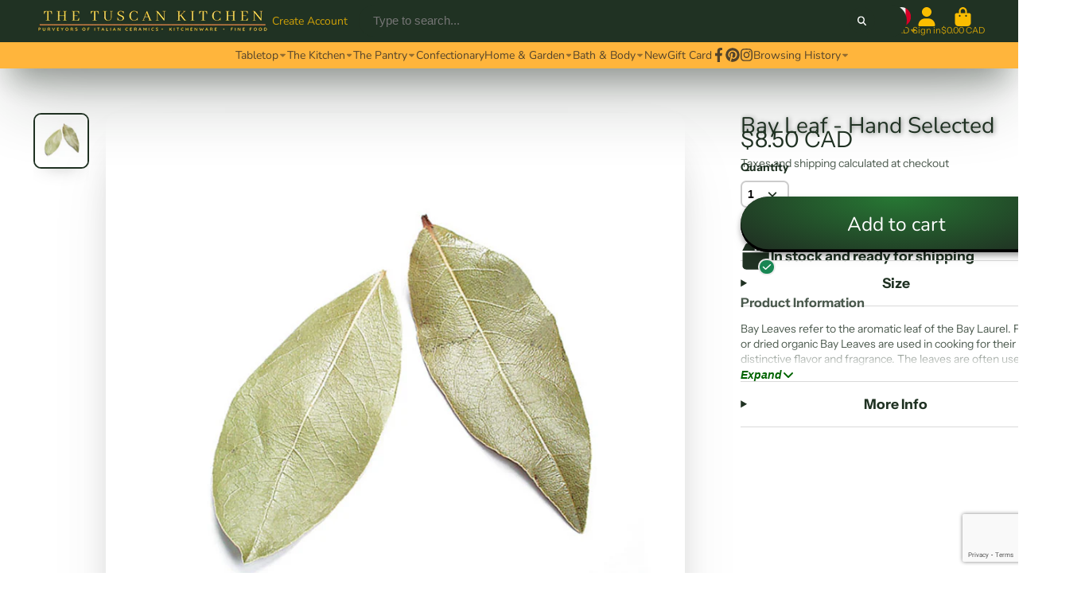

--- FILE ---
content_type: text/html; charset=utf-8
request_url: https://www.thetuscankitchen.com/products/bay-leaf
body_size: 42790
content:
<!doctype html>
<html class="no-js" lang="en">
  <head>
    <meta charset="utf-8">
    <meta http-equiv="X-UA-Compatible" content="IE=edge">
    <meta name="viewport" content="width=device-width,initial-scale=1">
    <meta name="theme-color" content="">
    <link rel="canonical" href="https://www.thetuscankitchen.com/products/bay-leaf">
    <link rel="preconnect" href="https://cdn.shopify.com" crossorigin><link rel="icon" type="image/png" href="//www.thetuscankitchen.com/cdn/shop/files/favicon-32x32_32x32.png?v=1676233704"><link rel="preconnect" href="https://fonts.shopifycdn.com" crossorigin><title>
      Bay Leaf - Hand Selected
 &ndash; The Tuscan Kitchen</title>

    
      <meta name="description" content="Bay Leaves refer to the aromatic leaf of the Bay Laurel. Fresh or dried organic Bay Leaves are used in cooking for their distinctive flavor and fragrance. The leaves are often used to flavor soups, stews, braises and pates in Mediterranean cuisine. Weight:  20gr. SaveSaveSave">
    

    

<meta property="og:site_name" content="The Tuscan Kitchen">
<meta property="og:url" content="https://www.thetuscankitchen.com/products/bay-leaf">
<meta property="og:title" content="Bay Leaf - Hand Selected">
<meta property="og:type" content="product">
<meta property="og:description" content="Bay Leaves refer to the aromatic leaf of the Bay Laurel. Fresh or dried organic Bay Leaves are used in cooking for their distinctive flavor and fragrance. The leaves are often used to flavor soups, stews, braises and pates in Mediterranean cuisine. Weight:  20gr. SaveSaveSave"><meta property="og:image" content="http://www.thetuscankitchen.com/cdn/shop/files/bay-leaves-hand-selected.jpg?v=1730669654">
  <meta property="og:image:secure_url" content="https://www.thetuscankitchen.com/cdn/shop/files/bay-leaves-hand-selected.jpg?v=1730669654">
  <meta property="og:image:width" content="800">
  <meta property="og:image:height" content="800"><meta property="og:price:amount" content="8.50">
  <meta property="og:price:currency" content="CAD"><meta name="twitter:card" content="summary_large_image">
<meta name="twitter:title" content="Bay Leaf - Hand Selected">
<meta name="twitter:description" content="Bay Leaves refer to the aromatic leaf of the Bay Laurel. Fresh or dried organic Bay Leaves are used in cooking for their distinctive flavor and fragrance. The leaves are often used to flavor soups, stews, braises and pates in Mediterranean cuisine. Weight:  20gr. SaveSaveSave">


    <script>window.performance && window.performance.mark && window.performance.mark('shopify.content_for_header.start');</script><meta id="shopify-digital-wallet" name="shopify-digital-wallet" content="/8816416/digital_wallets/dialog">
<meta name="shopify-checkout-api-token" content="d841bb643b5fe32061bbd6dcd09619fa">
<link rel="alternate" type="application/json+oembed" href="https://www.thetuscankitchen.com/products/bay-leaf.oembed">
<script async="async" src="/checkouts/internal/preloads.js?locale=en-CA"></script>
<link rel="preconnect" href="https://shop.app" crossorigin="anonymous">
<script async="async" src="https://shop.app/checkouts/internal/preloads.js?locale=en-CA&shop_id=8816416" crossorigin="anonymous"></script>
<script id="apple-pay-shop-capabilities" type="application/json">{"shopId":8816416,"countryCode":"CA","currencyCode":"CAD","merchantCapabilities":["supports3DS"],"merchantId":"gid:\/\/shopify\/Shop\/8816416","merchantName":"The Tuscan Kitchen","requiredBillingContactFields":["postalAddress","email","phone"],"requiredShippingContactFields":["postalAddress","email","phone"],"shippingType":"shipping","supportedNetworks":["visa","masterCard","amex","discover","interac","jcb"],"total":{"type":"pending","label":"The Tuscan Kitchen","amount":"1.00"},"shopifyPaymentsEnabled":true,"supportsSubscriptions":true}</script>
<script id="shopify-features" type="application/json">{"accessToken":"d841bb643b5fe32061bbd6dcd09619fa","betas":["rich-media-storefront-analytics"],"domain":"www.thetuscankitchen.com","predictiveSearch":true,"shopId":8816416,"locale":"en"}</script>
<script>var Shopify = Shopify || {};
Shopify.shop = "the-tuscan-kitchen.myshopify.com";
Shopify.locale = "en";
Shopify.currency = {"active":"CAD","rate":"1.0"};
Shopify.country = "CA";
Shopify.theme = {"name":"Current Version of ShowTime v7.9","id":123900035146,"schema_name":"ShowTime","schema_version":"7.9.0","theme_store_id":687,"role":"main"};
Shopify.theme.handle = "null";
Shopify.theme.style = {"id":null,"handle":null};
Shopify.cdnHost = "www.thetuscankitchen.com/cdn";
Shopify.routes = Shopify.routes || {};
Shopify.routes.root = "/";</script>
<script type="module">!function(o){(o.Shopify=o.Shopify||{}).modules=!0}(window);</script>
<script>!function(o){function n(){var o=[];function n(){o.push(Array.prototype.slice.apply(arguments))}return n.q=o,n}var t=o.Shopify=o.Shopify||{};t.loadFeatures=n(),t.autoloadFeatures=n()}(window);</script>
<script>
  window.ShopifyPay = window.ShopifyPay || {};
  window.ShopifyPay.apiHost = "shop.app\/pay";
  window.ShopifyPay.redirectState = null;
</script>
<script id="shop-js-analytics" type="application/json">{"pageType":"product"}</script>
<script defer="defer" async type="module" src="//www.thetuscankitchen.com/cdn/shopifycloud/shop-js/modules/v2/client.init-shop-cart-sync_D0dqhulL.en.esm.js"></script>
<script defer="defer" async type="module" src="//www.thetuscankitchen.com/cdn/shopifycloud/shop-js/modules/v2/chunk.common_CpVO7qML.esm.js"></script>
<script type="module">
  await import("//www.thetuscankitchen.com/cdn/shopifycloud/shop-js/modules/v2/client.init-shop-cart-sync_D0dqhulL.en.esm.js");
await import("//www.thetuscankitchen.com/cdn/shopifycloud/shop-js/modules/v2/chunk.common_CpVO7qML.esm.js");

  window.Shopify.SignInWithShop?.initShopCartSync?.({"fedCMEnabled":true,"windoidEnabled":true});

</script>
<script>
  window.Shopify = window.Shopify || {};
  if (!window.Shopify.featureAssets) window.Shopify.featureAssets = {};
  window.Shopify.featureAssets['shop-js'] = {"shop-cart-sync":["modules/v2/client.shop-cart-sync_D9bwt38V.en.esm.js","modules/v2/chunk.common_CpVO7qML.esm.js"],"init-fed-cm":["modules/v2/client.init-fed-cm_BJ8NPuHe.en.esm.js","modules/v2/chunk.common_CpVO7qML.esm.js"],"init-shop-email-lookup-coordinator":["modules/v2/client.init-shop-email-lookup-coordinator_pVrP2-kG.en.esm.js","modules/v2/chunk.common_CpVO7qML.esm.js"],"shop-cash-offers":["modules/v2/client.shop-cash-offers_CNh7FWN-.en.esm.js","modules/v2/chunk.common_CpVO7qML.esm.js","modules/v2/chunk.modal_DKF6x0Jh.esm.js"],"init-shop-cart-sync":["modules/v2/client.init-shop-cart-sync_D0dqhulL.en.esm.js","modules/v2/chunk.common_CpVO7qML.esm.js"],"init-windoid":["modules/v2/client.init-windoid_DaoAelzT.en.esm.js","modules/v2/chunk.common_CpVO7qML.esm.js"],"shop-toast-manager":["modules/v2/client.shop-toast-manager_1DND8Tac.en.esm.js","modules/v2/chunk.common_CpVO7qML.esm.js"],"pay-button":["modules/v2/client.pay-button_CFeQi1r6.en.esm.js","modules/v2/chunk.common_CpVO7qML.esm.js"],"shop-button":["modules/v2/client.shop-button_Ca94MDdQ.en.esm.js","modules/v2/chunk.common_CpVO7qML.esm.js"],"shop-login-button":["modules/v2/client.shop-login-button_DPYNfp1Z.en.esm.js","modules/v2/chunk.common_CpVO7qML.esm.js","modules/v2/chunk.modal_DKF6x0Jh.esm.js"],"avatar":["modules/v2/client.avatar_BTnouDA3.en.esm.js"],"shop-follow-button":["modules/v2/client.shop-follow-button_BMKh4nJE.en.esm.js","modules/v2/chunk.common_CpVO7qML.esm.js","modules/v2/chunk.modal_DKF6x0Jh.esm.js"],"init-customer-accounts-sign-up":["modules/v2/client.init-customer-accounts-sign-up_CJXi5kRN.en.esm.js","modules/v2/client.shop-login-button_DPYNfp1Z.en.esm.js","modules/v2/chunk.common_CpVO7qML.esm.js","modules/v2/chunk.modal_DKF6x0Jh.esm.js"],"init-shop-for-new-customer-accounts":["modules/v2/client.init-shop-for-new-customer-accounts_BoBxkgWu.en.esm.js","modules/v2/client.shop-login-button_DPYNfp1Z.en.esm.js","modules/v2/chunk.common_CpVO7qML.esm.js","modules/v2/chunk.modal_DKF6x0Jh.esm.js"],"init-customer-accounts":["modules/v2/client.init-customer-accounts_DCuDTzpR.en.esm.js","modules/v2/client.shop-login-button_DPYNfp1Z.en.esm.js","modules/v2/chunk.common_CpVO7qML.esm.js","modules/v2/chunk.modal_DKF6x0Jh.esm.js"],"checkout-modal":["modules/v2/client.checkout-modal_U_3e4VxF.en.esm.js","modules/v2/chunk.common_CpVO7qML.esm.js","modules/v2/chunk.modal_DKF6x0Jh.esm.js"],"lead-capture":["modules/v2/client.lead-capture_DEgn0Z8u.en.esm.js","modules/v2/chunk.common_CpVO7qML.esm.js","modules/v2/chunk.modal_DKF6x0Jh.esm.js"],"shop-login":["modules/v2/client.shop-login_CoM5QKZ_.en.esm.js","modules/v2/chunk.common_CpVO7qML.esm.js","modules/v2/chunk.modal_DKF6x0Jh.esm.js"],"payment-terms":["modules/v2/client.payment-terms_BmrqWn8r.en.esm.js","modules/v2/chunk.common_CpVO7qML.esm.js","modules/v2/chunk.modal_DKF6x0Jh.esm.js"]};
</script>
<script>(function() {
  var isLoaded = false;
  function asyncLoad() {
    if (isLoaded) return;
    isLoaded = true;
    var urls = ["https:\/\/chimpstatic.com\/mcjs-connected\/js\/users\/d2214484401b01e073ac20608\/46186d5da1f9bbe50a4482c83.js?shop=the-tuscan-kitchen.myshopify.com","https:\/\/cdn.s3.pop-convert.com\/pcjs.production.min.js?unique_id=the-tuscan-kitchen.myshopify.com\u0026shop=the-tuscan-kitchen.myshopify.com","https:\/\/script.pop-convert.com\/new-micro\/production.pc.min.js?unique_id=the-tuscan-kitchen.myshopify.com\u0026shop=the-tuscan-kitchen.myshopify.com","https:\/\/app.bestfreecdn.com\/storage\/js\/p-8816416.js?ver=9\u0026shop=the-tuscan-kitchen.myshopify.com","https:\/\/app.bestfreecdn.com\/storage\/js\/p-8816416.js?ver=9\u0026shop=the-tuscan-kitchen.myshopify.com","https:\/\/app.bestfreecdn.com\/storage\/js\/p-8816416.js?ver=9\u0026shop=the-tuscan-kitchen.myshopify.com"];
    for (var i = 0; i < urls.length; i++) {
      var s = document.createElement('script');
      s.type = 'text/javascript';
      s.async = true;
      s.src = urls[i];
      var x = document.getElementsByTagName('script')[0];
      x.parentNode.insertBefore(s, x);
    }
  };
  if(window.attachEvent) {
    window.attachEvent('onload', asyncLoad);
  } else {
    window.addEventListener('load', asyncLoad, false);
  }
})();</script>
<script id="__st">var __st={"a":8816416,"offset":-28800,"reqid":"d4567f1b-f0f3-4b8c-ba03-6d92b427fa7a-1764987109","pageurl":"www.thetuscankitchen.com\/products\/bay-leaf","u":"2a4855051beb","p":"product","rtyp":"product","rid":3087747587};</script>
<script>window.ShopifyPaypalV4VisibilityTracking = true;</script>
<script id="captcha-bootstrap">!function(){'use strict';const t='contact',e='account',n='new_comment',o=[[t,t],['blogs',n],['comments',n],[t,'customer']],c=[[e,'customer_login'],[e,'guest_login'],[e,'recover_customer_password'],[e,'create_customer']],r=t=>t.map((([t,e])=>`form[action*='/${t}']:not([data-nocaptcha='true']) input[name='form_type'][value='${e}']`)).join(','),a=t=>()=>t?[...document.querySelectorAll(t)].map((t=>t.form)):[];function s(){const t=[...o],e=r(t);return a(e)}const i='password',u='form_key',d=['recaptcha-v3-token','g-recaptcha-response','h-captcha-response',i],f=()=>{try{return window.sessionStorage}catch{return}},m='__shopify_v',_=t=>t.elements[u];function p(t,e,n=!1){try{const o=window.sessionStorage,c=JSON.parse(o.getItem(e)),{data:r}=function(t){const{data:e,action:n}=t;return t[m]||n?{data:e,action:n}:{data:t,action:n}}(c);for(const[e,n]of Object.entries(r))t.elements[e]&&(t.elements[e].value=n);n&&o.removeItem(e)}catch(o){console.error('form repopulation failed',{error:o})}}const l='form_type',E='cptcha';function T(t){t.dataset[E]=!0}const w=window,h=w.document,L='Shopify',v='ce_forms',y='captcha';let A=!1;((t,e)=>{const n=(g='f06e6c50-85a8-45c8-87d0-21a2b65856fe',I='https://cdn.shopify.com/shopifycloud/storefront-forms-hcaptcha/ce_storefront_forms_captcha_hcaptcha.v1.5.2.iife.js',D={infoText:'Protected by hCaptcha',privacyText:'Privacy',termsText:'Terms'},(t,e,n)=>{const o=w[L][v],c=o.bindForm;if(c)return c(t,g,e,D).then(n);var r;o.q.push([[t,g,e,D],n]),r=I,A||(h.body.append(Object.assign(h.createElement('script'),{id:'captcha-provider',async:!0,src:r})),A=!0)});var g,I,D;w[L]=w[L]||{},w[L][v]=w[L][v]||{},w[L][v].q=[],w[L][y]=w[L][y]||{},w[L][y].protect=function(t,e){n(t,void 0,e),T(t)},Object.freeze(w[L][y]),function(t,e,n,w,h,L){const[v,y,A,g]=function(t,e,n){const i=e?o:[],u=t?c:[],d=[...i,...u],f=r(d),m=r(i),_=r(d.filter((([t,e])=>n.includes(e))));return[a(f),a(m),a(_),s()]}(w,h,L),I=t=>{const e=t.target;return e instanceof HTMLFormElement?e:e&&e.form},D=t=>v().includes(t);t.addEventListener('submit',(t=>{const e=I(t);if(!e)return;const n=D(e)&&!e.dataset.hcaptchaBound&&!e.dataset.recaptchaBound,o=_(e),c=g().includes(e)&&(!o||!o.value);(n||c)&&t.preventDefault(),c&&!n&&(function(t){try{if(!f())return;!function(t){const e=f();if(!e)return;const n=_(t);if(!n)return;const o=n.value;o&&e.removeItem(o)}(t);const e=Array.from(Array(32),(()=>Math.random().toString(36)[2])).join('');!function(t,e){_(t)||t.append(Object.assign(document.createElement('input'),{type:'hidden',name:u})),t.elements[u].value=e}(t,e),function(t,e){const n=f();if(!n)return;const o=[...t.querySelectorAll(`input[type='${i}']`)].map((({name:t})=>t)),c=[...d,...o],r={};for(const[a,s]of new FormData(t).entries())c.includes(a)||(r[a]=s);n.setItem(e,JSON.stringify({[m]:1,action:t.action,data:r}))}(t,e)}catch(e){console.error('failed to persist form',e)}}(e),e.submit())}));const S=(t,e)=>{t&&!t.dataset[E]&&(n(t,e.some((e=>e===t))),T(t))};for(const o of['focusin','change'])t.addEventListener(o,(t=>{const e=I(t);D(e)&&S(e,y())}));const B=e.get('form_key'),M=e.get(l),P=B&&M;t.addEventListener('DOMContentLoaded',(()=>{const t=y();if(P)for(const e of t)e.elements[l].value===M&&p(e,B);[...new Set([...A(),...v().filter((t=>'true'===t.dataset.shopifyCaptcha))])].forEach((e=>S(e,t)))}))}(h,new URLSearchParams(w.location.search),n,t,e,['guest_login'])})(!0,!0)}();</script>
<script integrity="sha256-52AcMU7V7pcBOXWImdc/TAGTFKeNjmkeM1Pvks/DTgc=" data-source-attribution="shopify.loadfeatures" defer="defer" src="//www.thetuscankitchen.com/cdn/shopifycloud/storefront/assets/storefront/load_feature-81c60534.js" crossorigin="anonymous"></script>
<script crossorigin="anonymous" defer="defer" src="//www.thetuscankitchen.com/cdn/shopifycloud/storefront/assets/shopify_pay/storefront-65b4c6d7.js?v=20250812"></script>
<script data-source-attribution="shopify.dynamic_checkout.dynamic.init">var Shopify=Shopify||{};Shopify.PaymentButton=Shopify.PaymentButton||{isStorefrontPortableWallets:!0,init:function(){window.Shopify.PaymentButton.init=function(){};var t=document.createElement("script");t.src="https://www.thetuscankitchen.com/cdn/shopifycloud/portable-wallets/latest/portable-wallets.en.js",t.type="module",document.head.appendChild(t)}};
</script>
<script data-source-attribution="shopify.dynamic_checkout.buyer_consent">
  function portableWalletsHideBuyerConsent(e){var t=document.getElementById("shopify-buyer-consent"),n=document.getElementById("shopify-subscription-policy-button");t&&n&&(t.classList.add("hidden"),t.setAttribute("aria-hidden","true"),n.removeEventListener("click",e))}function portableWalletsShowBuyerConsent(e){var t=document.getElementById("shopify-buyer-consent"),n=document.getElementById("shopify-subscription-policy-button");t&&n&&(t.classList.remove("hidden"),t.removeAttribute("aria-hidden"),n.addEventListener("click",e))}window.Shopify?.PaymentButton&&(window.Shopify.PaymentButton.hideBuyerConsent=portableWalletsHideBuyerConsent,window.Shopify.PaymentButton.showBuyerConsent=portableWalletsShowBuyerConsent);
</script>
<script data-source-attribution="shopify.dynamic_checkout.cart.bootstrap">document.addEventListener("DOMContentLoaded",(function(){function t(){return document.querySelector("shopify-accelerated-checkout-cart, shopify-accelerated-checkout")}if(t())Shopify.PaymentButton.init();else{new MutationObserver((function(e,n){t()&&(Shopify.PaymentButton.init(),n.disconnect())})).observe(document.body,{childList:!0,subtree:!0})}}));
</script>
<link id="shopify-accelerated-checkout-styles" rel="stylesheet" media="screen" href="https://www.thetuscankitchen.com/cdn/shopifycloud/portable-wallets/latest/accelerated-checkout-backwards-compat.css" crossorigin="anonymous">
<style id="shopify-accelerated-checkout-cart">
        #shopify-buyer-consent {
  margin-top: 1em;
  display: inline-block;
  width: 100%;
}

#shopify-buyer-consent.hidden {
  display: none;
}

#shopify-subscription-policy-button {
  background: none;
  border: none;
  padding: 0;
  text-decoration: underline;
  font-size: inherit;
  cursor: pointer;
}

#shopify-subscription-policy-button::before {
  box-shadow: none;
}

      </style>

<script>window.performance && window.performance.mark && window.performance.mark('shopify.content_for_header.end');</script>

    

<style data-shopify>
    @font-face {
  font-family: "Instrument Sans";
  font-weight: 400;
  font-style: normal;
  font-display: swap;
  src: url("//www.thetuscankitchen.com/cdn/fonts/instrument_sans/instrumentsans_n4.db86542ae5e1596dbdb28c279ae6c2086c4c5bfa.woff2") format("woff2"),
       url("//www.thetuscankitchen.com/cdn/fonts/instrument_sans/instrumentsans_n4.510f1b081e58d08c30978f465518799851ef6d8b.woff") format("woff");
}

    @font-face {
  font-family: "Instrument Sans";
  font-weight: 700;
  font-style: normal;
  font-display: swap;
  src: url("//www.thetuscankitchen.com/cdn/fonts/instrument_sans/instrumentsans_n7.e4ad9032e203f9a0977786c356573ced65a7419a.woff2") format("woff2"),
       url("//www.thetuscankitchen.com/cdn/fonts/instrument_sans/instrumentsans_n7.b9e40f166fb7639074ba34738101a9d2990bb41a.woff") format("woff");
}

    @font-face {
  font-family: "Instrument Sans";
  font-weight: 400;
  font-style: italic;
  font-display: swap;
  src: url("//www.thetuscankitchen.com/cdn/fonts/instrument_sans/instrumentsans_i4.028d3c3cd8d085648c808ceb20cd2fd1eb3560e5.woff2") format("woff2"),
       url("//www.thetuscankitchen.com/cdn/fonts/instrument_sans/instrumentsans_i4.7e90d82df8dee29a99237cd19cc529d2206706a2.woff") format("woff");
}

    @font-face {
  font-family: "Instrument Sans";
  font-weight: 700;
  font-style: italic;
  font-display: swap;
  src: url("//www.thetuscankitchen.com/cdn/fonts/instrument_sans/instrumentsans_i7.d6063bb5d8f9cbf96eace9e8801697c54f363c6a.woff2") format("woff2"),
       url("//www.thetuscankitchen.com/cdn/fonts/instrument_sans/instrumentsans_i7.ce33afe63f8198a3ac4261b826b560103542cd36.woff") format("woff");
}

    @font-face {
  font-family: Nunito;
  font-weight: 400;
  font-style: normal;
  font-display: swap;
  src: url("//www.thetuscankitchen.com/cdn/fonts/nunito/nunito_n4.fc49103dc396b42cae9460289072d384b6c6eb63.woff2") format("woff2"),
       url("//www.thetuscankitchen.com/cdn/fonts/nunito/nunito_n4.5d26d13beeac3116db2479e64986cdeea4c8fbdd.woff") format("woff");
}


    :root {
    --font-body-family: "Instrument Sans", sans-serif;
    --font-body-style: normal;
    --font-body-weight: 400;
    --font-body-weight-bold: 700;

    --font-heading-family: Nunito, sans-serif;
    --font-heading-style: normal;
    --font-heading-weight: 400;

    --font-scale: 1.0;

    
    --color-g-text: #203223;--color-g-text-alpha-80: rgba(22, 34, 24, 0.8);
    --color-g-text-alpha-70: rgba(22, 34, 24, 0.7);
    --color-g-text-alpha-50: rgba(22, 34, 24, 0.5);
    --color-g-text-alpha-60: rgba(22, 34, 24, 0.6);
    --color-g-text-alpha-40: rgba(22, 34, 24, 0.4);
    --color-g-text-alpha-30: rgba(22, 34, 24, 0.3);
    --color-g-text-alpha-20: rgba(22, 34, 24, 0.2);
    --color-g-text-alpha-10: rgba(22, 34, 24, 0.1);

    --color-g-bg: #ffffff;
    --color-g-bg-d5: #f2f2f2;
    --color-g-bg-d15: #e6e6e6;
    --color-g-bg-alpha-0: rgba(255, 255, 255, 0);
    --color-g-bg-alpha-70: rgba(255, 255, 255, 0.7);
    --color-g-bg-border: #cccccc;
    --color-g-fg: #ffffff;
    --color-g-fg-alpha-70: rgba(255, 255, 255, 0.7);
    --color-g-fg-alpha-50: rgba(255, 255, 255, 0.5);
    --color-g-fg-d10: #e6e6e6;
    --color-g-fg-d20: #cccccc;
    --color-g-accent: #203223;
    --color-g-sale: #B12704;
    --color-g-warning: #fd7e14;
    --color-g-success: #198754;
    --color-g-danger: #dc3545;
    --color-g-star-rating: #FFA41C;

    --color-g-button-text: #ffffff;
    --color-g-button-bg: #203223;
    --color-g-button-bg-hover: #162218;
    --color-g-button-shadow-l1: rgba(0, 0, 0, 0.3);
    --color-g-button-shadow-l2: rgba(0, 0, 0, 0.15);
    --color-g-button-shadow-l3: #000000;
    --color-g-button-bg-gradient: #277834;

    --color-g-button-buy-it-now-text: #000;
    --color-g-button-buy-it-now-bg: #feaa2c;
    --color-g-button-buy-it-now-bg-hover: #fea013;

    --color-g-product-badge-sale: #DC3545;
    --color-g-product-badge-sold-out: #7D959F;

    --border-radius-base: 1.125rem;
    --border-radius-inner: 0.7rem;
    --border-radius-sm: 0.25rem;
    --transition-base: 0.3s;

    --box-shadow-large: rgb(50 50 93 / 25%) 0px 50px 100px -20px, rgb(0 0 0 / 30%) 0px 30px 60px -30px;

    --container-width: 1440px;
    --container-spacer: min(3rem, 5vw);
    /* --glob-gutter: clamp(3vw, 1.4rem, 30px); */
    --glob-gutter: min(3vw, 1.4rem);
    }
</style>
<link rel="preload" as="font" href="//www.thetuscankitchen.com/cdn/fonts/instrument_sans/instrumentsans_n4.db86542ae5e1596dbdb28c279ae6c2086c4c5bfa.woff2" type="font/woff2" crossorigin><link rel="preload" as="font" href="//www.thetuscankitchen.com/cdn/fonts/nunito/nunito_n4.fc49103dc396b42cae9460289072d384b6c6eb63.woff2" type="font/woff2" crossorigin><script>
      document.documentElement.className = document.documentElement.className.replace('no-js', 'js');
      if (Shopify.designMode) {
        document.documentElement.classList.add('shopify-design-mode');
      }
      function lazyImageOnLoad(img) {
        img.setAttribute('loaded', '');
      }
    </script>

  
  <link href="//www.thetuscankitchen.com/cdn/shop/t/29/assets/core.css?v=154715527733123694531763247976" rel="stylesheet" type="text/css" media="all" />
  <link href="//www.thetuscankitchen.com/cdn/shop/t/29/assets/mauro-custom.css?v=33726697476013459481719089691" rel="stylesheet" type="text/css" media="all" />
  
  <link rel="dns-prefetch" href="https://cdn.secomapp.com/">
<link rel="dns-prefetch" href="https://ajax.googleapis.com/">
<link rel="dns-prefetch" href="https://cdnjs.cloudflare.com/">
<link rel="preload" as="stylesheet" href="//www.thetuscankitchen.com/cdn/shop/t/29/assets/sca-pp.css?v=178374312540912810101700785810">

<link rel="stylesheet" href="//www.thetuscankitchen.com/cdn/shop/t/29/assets/sca-pp.css?v=178374312540912810101700785810">
 <script>
  
  SCAPPShop = {};
    
  </script> 
<!-- BEGIN app block: shopify://apps/instafeed/blocks/head-block/c447db20-095d-4a10-9725-b5977662c9d5 --><link rel="preconnect" href="https://cdn.nfcube.com/">
<link rel="preconnect" href="https://scontent.cdninstagram.com/">


  <script>
    document.addEventListener('DOMContentLoaded', function () {
      let instafeedScript = document.createElement('script');

      
        instafeedScript.src = 'https://cdn.nfcube.com/instafeed-2afa45dd7eef15289a8423674498136d.js';
      

      document.body.appendChild(instafeedScript);
    });
  </script>





<!-- END app block --><link href="https://cdn.shopify.com/extensions/019ac63c-17ac-7b7c-8777-4e226b7b6789/sbisa-shopify-app-130/assets/app-embed-block.css" rel="stylesheet" type="text/css" media="all">
<link href="https://cdn.shopify.com/extensions/0199a438-2b43-7d72-ba8c-f8472dfb5cdc/promotion-popup-allnew-26/assets/popup-main.css" rel="stylesheet" type="text/css" media="all">
<script src="https://cdn.shopify.com/extensions/019a913b-00c5-784b-b51b-f326e4d04b70/preorder-cli3-21/assets/common.js" type="text/javascript" defer="defer"></script>
<link href="https://cdn.shopify.com/extensions/019a913b-00c5-784b-b51b-f326e4d04b70/preorder-cli3-21/assets/common.css" rel="stylesheet" type="text/css" media="all">
<link href="https://monorail-edge.shopifysvc.com" rel="dns-prefetch">
<script>(function(){if ("sendBeacon" in navigator && "performance" in window) {try {var session_token_from_headers = performance.getEntriesByType('navigation')[0].serverTiming.find(x => x.name == '_s').description;} catch {var session_token_from_headers = undefined;}var session_cookie_matches = document.cookie.match(/_shopify_s=([^;]*)/);var session_token_from_cookie = session_cookie_matches && session_cookie_matches.length === 2 ? session_cookie_matches[1] : "";var session_token = session_token_from_headers || session_token_from_cookie || "";function handle_abandonment_event(e) {var entries = performance.getEntries().filter(function(entry) {return /monorail-edge.shopifysvc.com/.test(entry.name);});if (!window.abandonment_tracked && entries.length === 0) {window.abandonment_tracked = true;var currentMs = Date.now();var navigation_start = performance.timing.navigationStart;var payload = {shop_id: 8816416,url: window.location.href,navigation_start,duration: currentMs - navigation_start,session_token,page_type: "product"};window.navigator.sendBeacon("https://monorail-edge.shopifysvc.com/v1/produce", JSON.stringify({schema_id: "online_store_buyer_site_abandonment/1.1",payload: payload,metadata: {event_created_at_ms: currentMs,event_sent_at_ms: currentMs}}));}}window.addEventListener('pagehide', handle_abandonment_event);}}());</script>
<script id="web-pixels-manager-setup">(function e(e,d,r,n,o){if(void 0===o&&(o={}),!Boolean(null===(a=null===(i=window.Shopify)||void 0===i?void 0:i.analytics)||void 0===a?void 0:a.replayQueue)){var i,a;window.Shopify=window.Shopify||{};var t=window.Shopify;t.analytics=t.analytics||{};var s=t.analytics;s.replayQueue=[],s.publish=function(e,d,r){return s.replayQueue.push([e,d,r]),!0};try{self.performance.mark("wpm:start")}catch(e){}var l=function(){var e={modern:/Edge?\/(1{2}[4-9]|1[2-9]\d|[2-9]\d{2}|\d{4,})\.\d+(\.\d+|)|Firefox\/(1{2}[4-9]|1[2-9]\d|[2-9]\d{2}|\d{4,})\.\d+(\.\d+|)|Chrom(ium|e)\/(9{2}|\d{3,})\.\d+(\.\d+|)|(Maci|X1{2}).+ Version\/(15\.\d+|(1[6-9]|[2-9]\d|\d{3,})\.\d+)([,.]\d+|)( \(\w+\)|)( Mobile\/\w+|) Safari\/|Chrome.+OPR\/(9{2}|\d{3,})\.\d+\.\d+|(CPU[ +]OS|iPhone[ +]OS|CPU[ +]iPhone|CPU IPhone OS|CPU iPad OS)[ +]+(15[._]\d+|(1[6-9]|[2-9]\d|\d{3,})[._]\d+)([._]\d+|)|Android:?[ /-](13[3-9]|1[4-9]\d|[2-9]\d{2}|\d{4,})(\.\d+|)(\.\d+|)|Android.+Firefox\/(13[5-9]|1[4-9]\d|[2-9]\d{2}|\d{4,})\.\d+(\.\d+|)|Android.+Chrom(ium|e)\/(13[3-9]|1[4-9]\d|[2-9]\d{2}|\d{4,})\.\d+(\.\d+|)|SamsungBrowser\/([2-9]\d|\d{3,})\.\d+/,legacy:/Edge?\/(1[6-9]|[2-9]\d|\d{3,})\.\d+(\.\d+|)|Firefox\/(5[4-9]|[6-9]\d|\d{3,})\.\d+(\.\d+|)|Chrom(ium|e)\/(5[1-9]|[6-9]\d|\d{3,})\.\d+(\.\d+|)([\d.]+$|.*Safari\/(?![\d.]+ Edge\/[\d.]+$))|(Maci|X1{2}).+ Version\/(10\.\d+|(1[1-9]|[2-9]\d|\d{3,})\.\d+)([,.]\d+|)( \(\w+\)|)( Mobile\/\w+|) Safari\/|Chrome.+OPR\/(3[89]|[4-9]\d|\d{3,})\.\d+\.\d+|(CPU[ +]OS|iPhone[ +]OS|CPU[ +]iPhone|CPU IPhone OS|CPU iPad OS)[ +]+(10[._]\d+|(1[1-9]|[2-9]\d|\d{3,})[._]\d+)([._]\d+|)|Android:?[ /-](13[3-9]|1[4-9]\d|[2-9]\d{2}|\d{4,})(\.\d+|)(\.\d+|)|Mobile Safari.+OPR\/([89]\d|\d{3,})\.\d+\.\d+|Android.+Firefox\/(13[5-9]|1[4-9]\d|[2-9]\d{2}|\d{4,})\.\d+(\.\d+|)|Android.+Chrom(ium|e)\/(13[3-9]|1[4-9]\d|[2-9]\d{2}|\d{4,})\.\d+(\.\d+|)|Android.+(UC? ?Browser|UCWEB|U3)[ /]?(15\.([5-9]|\d{2,})|(1[6-9]|[2-9]\d|\d{3,})\.\d+)\.\d+|SamsungBrowser\/(5\.\d+|([6-9]|\d{2,})\.\d+)|Android.+MQ{2}Browser\/(14(\.(9|\d{2,})|)|(1[5-9]|[2-9]\d|\d{3,})(\.\d+|))(\.\d+|)|K[Aa][Ii]OS\/(3\.\d+|([4-9]|\d{2,})\.\d+)(\.\d+|)/},d=e.modern,r=e.legacy,n=navigator.userAgent;return n.match(d)?"modern":n.match(r)?"legacy":"unknown"}(),u="modern"===l?"modern":"legacy",c=(null!=n?n:{modern:"",legacy:""})[u],f=function(e){return[e.baseUrl,"/wpm","/b",e.hashVersion,"modern"===e.buildTarget?"m":"l",".js"].join("")}({baseUrl:d,hashVersion:r,buildTarget:u}),m=function(e){var d=e.version,r=e.bundleTarget,n=e.surface,o=e.pageUrl,i=e.monorailEndpoint;return{emit:function(e){var a=e.status,t=e.errorMsg,s=(new Date).getTime(),l=JSON.stringify({metadata:{event_sent_at_ms:s},events:[{schema_id:"web_pixels_manager_load/3.1",payload:{version:d,bundle_target:r,page_url:o,status:a,surface:n,error_msg:t},metadata:{event_created_at_ms:s}}]});if(!i)return console&&console.warn&&console.warn("[Web Pixels Manager] No Monorail endpoint provided, skipping logging."),!1;try{return self.navigator.sendBeacon.bind(self.navigator)(i,l)}catch(e){}var u=new XMLHttpRequest;try{return u.open("POST",i,!0),u.setRequestHeader("Content-Type","text/plain"),u.send(l),!0}catch(e){return console&&console.warn&&console.warn("[Web Pixels Manager] Got an unhandled error while logging to Monorail."),!1}}}}({version:r,bundleTarget:l,surface:e.surface,pageUrl:self.location.href,monorailEndpoint:e.monorailEndpoint});try{o.browserTarget=l,function(e){var d=e.src,r=e.async,n=void 0===r||r,o=e.onload,i=e.onerror,a=e.sri,t=e.scriptDataAttributes,s=void 0===t?{}:t,l=document.createElement("script"),u=document.querySelector("head"),c=document.querySelector("body");if(l.async=n,l.src=d,a&&(l.integrity=a,l.crossOrigin="anonymous"),s)for(var f in s)if(Object.prototype.hasOwnProperty.call(s,f))try{l.dataset[f]=s[f]}catch(e){}if(o&&l.addEventListener("load",o),i&&l.addEventListener("error",i),u)u.appendChild(l);else{if(!c)throw new Error("Did not find a head or body element to append the script");c.appendChild(l)}}({src:f,async:!0,onload:function(){if(!function(){var e,d;return Boolean(null===(d=null===(e=window.Shopify)||void 0===e?void 0:e.analytics)||void 0===d?void 0:d.initialized)}()){var d=window.webPixelsManager.init(e)||void 0;if(d){var r=window.Shopify.analytics;r.replayQueue.forEach((function(e){var r=e[0],n=e[1],o=e[2];d.publishCustomEvent(r,n,o)})),r.replayQueue=[],r.publish=d.publishCustomEvent,r.visitor=d.visitor,r.initialized=!0}}},onerror:function(){return m.emit({status:"failed",errorMsg:"".concat(f," has failed to load")})},sri:function(e){var d=/^sha384-[A-Za-z0-9+/=]+$/;return"string"==typeof e&&d.test(e)}(c)?c:"",scriptDataAttributes:o}),m.emit({status:"loading"})}catch(e){m.emit({status:"failed",errorMsg:(null==e?void 0:e.message)||"Unknown error"})}}})({shopId: 8816416,storefrontBaseUrl: "https://www.thetuscankitchen.com",extensionsBaseUrl: "https://extensions.shopifycdn.com/cdn/shopifycloud/web-pixels-manager",monorailEndpoint: "https://monorail-edge.shopifysvc.com/unstable/produce_batch",surface: "storefront-renderer",enabledBetaFlags: ["2dca8a86"],webPixelsConfigList: [{"id":"52035658","configuration":"{\"tagID\":\"2613910404071\"}","eventPayloadVersion":"v1","runtimeContext":"STRICT","scriptVersion":"18031546ee651571ed29edbe71a3550b","type":"APP","apiClientId":3009811,"privacyPurposes":["ANALYTICS","MARKETING","SALE_OF_DATA"],"dataSharingAdjustments":{"protectedCustomerApprovalScopes":["read_customer_address","read_customer_email","read_customer_name","read_customer_personal_data","read_customer_phone"]}},{"id":"67633226","eventPayloadVersion":"v1","runtimeContext":"LAX","scriptVersion":"1","type":"CUSTOM","privacyPurposes":["ANALYTICS"],"name":"Google Analytics tag (migrated)"},{"id":"shopify-app-pixel","configuration":"{}","eventPayloadVersion":"v1","runtimeContext":"STRICT","scriptVersion":"0450","apiClientId":"shopify-pixel","type":"APP","privacyPurposes":["ANALYTICS","MARKETING"]},{"id":"shopify-custom-pixel","eventPayloadVersion":"v1","runtimeContext":"LAX","scriptVersion":"0450","apiClientId":"shopify-pixel","type":"CUSTOM","privacyPurposes":["ANALYTICS","MARKETING"]}],isMerchantRequest: false,initData: {"shop":{"name":"The Tuscan Kitchen","paymentSettings":{"currencyCode":"CAD"},"myshopifyDomain":"the-tuscan-kitchen.myshopify.com","countryCode":"CA","storefrontUrl":"https:\/\/www.thetuscankitchen.com"},"customer":null,"cart":null,"checkout":null,"productVariants":[{"price":{"amount":8.5,"currencyCode":"CAD"},"product":{"title":"Bay Leaf - Hand Selected","vendor":"TK Brand","id":"3087747587","untranslatedTitle":"Bay Leaf - Hand Selected","url":"\/products\/bay-leaf","type":"Herbs"},"id":"8987997059","image":{"src":"\/\/www.thetuscankitchen.com\/cdn\/shop\/files\/bay-leaves-hand-selected.jpg?v=1730669654"},"sku":"","title":"Default Title","untranslatedTitle":"Default Title"}],"purchasingCompany":null},},"https://www.thetuscankitchen.com/cdn","ae1676cfwd2530674p4253c800m34e853cb",{"modern":"","legacy":""},{"shopId":"8816416","storefrontBaseUrl":"https:\/\/www.thetuscankitchen.com","extensionBaseUrl":"https:\/\/extensions.shopifycdn.com\/cdn\/shopifycloud\/web-pixels-manager","surface":"storefront-renderer","enabledBetaFlags":"[\"2dca8a86\"]","isMerchantRequest":"false","hashVersion":"ae1676cfwd2530674p4253c800m34e853cb","publish":"custom","events":"[[\"page_viewed\",{}],[\"product_viewed\",{\"productVariant\":{\"price\":{\"amount\":8.5,\"currencyCode\":\"CAD\"},\"product\":{\"title\":\"Bay Leaf - Hand Selected\",\"vendor\":\"TK Brand\",\"id\":\"3087747587\",\"untranslatedTitle\":\"Bay Leaf - Hand Selected\",\"url\":\"\/products\/bay-leaf\",\"type\":\"Herbs\"},\"id\":\"8987997059\",\"image\":{\"src\":\"\/\/www.thetuscankitchen.com\/cdn\/shop\/files\/bay-leaves-hand-selected.jpg?v=1730669654\"},\"sku\":\"\",\"title\":\"Default Title\",\"untranslatedTitle\":\"Default Title\"}}]]"});</script><script>
  window.ShopifyAnalytics = window.ShopifyAnalytics || {};
  window.ShopifyAnalytics.meta = window.ShopifyAnalytics.meta || {};
  window.ShopifyAnalytics.meta.currency = 'CAD';
  var meta = {"product":{"id":3087747587,"gid":"gid:\/\/shopify\/Product\/3087747587","vendor":"TK Brand","type":"Herbs","variants":[{"id":8987997059,"price":850,"name":"Bay Leaf - Hand Selected","public_title":null,"sku":""}],"remote":false},"page":{"pageType":"product","resourceType":"product","resourceId":3087747587}};
  for (var attr in meta) {
    window.ShopifyAnalytics.meta[attr] = meta[attr];
  }
</script>
<script class="analytics">
  (function () {
    var customDocumentWrite = function(content) {
      var jquery = null;

      if (window.jQuery) {
        jquery = window.jQuery;
      } else if (window.Checkout && window.Checkout.$) {
        jquery = window.Checkout.$;
      }

      if (jquery) {
        jquery('body').append(content);
      }
    };

    var hasLoggedConversion = function(token) {
      if (token) {
        return document.cookie.indexOf('loggedConversion=' + token) !== -1;
      }
      return false;
    }

    var setCookieIfConversion = function(token) {
      if (token) {
        var twoMonthsFromNow = new Date(Date.now());
        twoMonthsFromNow.setMonth(twoMonthsFromNow.getMonth() + 2);

        document.cookie = 'loggedConversion=' + token + '; expires=' + twoMonthsFromNow;
      }
    }

    var trekkie = window.ShopifyAnalytics.lib = window.trekkie = window.trekkie || [];
    if (trekkie.integrations) {
      return;
    }
    trekkie.methods = [
      'identify',
      'page',
      'ready',
      'track',
      'trackForm',
      'trackLink'
    ];
    trekkie.factory = function(method) {
      return function() {
        var args = Array.prototype.slice.call(arguments);
        args.unshift(method);
        trekkie.push(args);
        return trekkie;
      };
    };
    for (var i = 0; i < trekkie.methods.length; i++) {
      var key = trekkie.methods[i];
      trekkie[key] = trekkie.factory(key);
    }
    trekkie.load = function(config) {
      trekkie.config = config || {};
      trekkie.config.initialDocumentCookie = document.cookie;
      var first = document.getElementsByTagName('script')[0];
      var script = document.createElement('script');
      script.type = 'text/javascript';
      script.onerror = function(e) {
        var scriptFallback = document.createElement('script');
        scriptFallback.type = 'text/javascript';
        scriptFallback.onerror = function(error) {
                var Monorail = {
      produce: function produce(monorailDomain, schemaId, payload) {
        var currentMs = new Date().getTime();
        var event = {
          schema_id: schemaId,
          payload: payload,
          metadata: {
            event_created_at_ms: currentMs,
            event_sent_at_ms: currentMs
          }
        };
        return Monorail.sendRequest("https://" + monorailDomain + "/v1/produce", JSON.stringify(event));
      },
      sendRequest: function sendRequest(endpointUrl, payload) {
        // Try the sendBeacon API
        if (window && window.navigator && typeof window.navigator.sendBeacon === 'function' && typeof window.Blob === 'function' && !Monorail.isIos12()) {
          var blobData = new window.Blob([payload], {
            type: 'text/plain'
          });

          if (window.navigator.sendBeacon(endpointUrl, blobData)) {
            return true;
          } // sendBeacon was not successful

        } // XHR beacon

        var xhr = new XMLHttpRequest();

        try {
          xhr.open('POST', endpointUrl);
          xhr.setRequestHeader('Content-Type', 'text/plain');
          xhr.send(payload);
        } catch (e) {
          console.log(e);
        }

        return false;
      },
      isIos12: function isIos12() {
        return window.navigator.userAgent.lastIndexOf('iPhone; CPU iPhone OS 12_') !== -1 || window.navigator.userAgent.lastIndexOf('iPad; CPU OS 12_') !== -1;
      }
    };
    Monorail.produce('monorail-edge.shopifysvc.com',
      'trekkie_storefront_load_errors/1.1',
      {shop_id: 8816416,
      theme_id: 123900035146,
      app_name: "storefront",
      context_url: window.location.href,
      source_url: "//www.thetuscankitchen.com/cdn/s/trekkie.storefront.94e7babdf2ec3663c2b14be7d5a3b25b9303ebb0.min.js"});

        };
        scriptFallback.async = true;
        scriptFallback.src = '//www.thetuscankitchen.com/cdn/s/trekkie.storefront.94e7babdf2ec3663c2b14be7d5a3b25b9303ebb0.min.js';
        first.parentNode.insertBefore(scriptFallback, first);
      };
      script.async = true;
      script.src = '//www.thetuscankitchen.com/cdn/s/trekkie.storefront.94e7babdf2ec3663c2b14be7d5a3b25b9303ebb0.min.js';
      first.parentNode.insertBefore(script, first);
    };
    trekkie.load(
      {"Trekkie":{"appName":"storefront","development":false,"defaultAttributes":{"shopId":8816416,"isMerchantRequest":null,"themeId":123900035146,"themeCityHash":"8836100727099371973","contentLanguage":"en","currency":"CAD","eventMetadataId":"7601d677-1d5d-40e8-a1f1-85566b851161"},"isServerSideCookieWritingEnabled":true,"monorailRegion":"shop_domain","enabledBetaFlags":["f0df213a"]},"Session Attribution":{},"S2S":{"facebookCapiEnabled":false,"source":"trekkie-storefront-renderer","apiClientId":580111}}
    );

    var loaded = false;
    trekkie.ready(function() {
      if (loaded) return;
      loaded = true;

      window.ShopifyAnalytics.lib = window.trekkie;

      var originalDocumentWrite = document.write;
      document.write = customDocumentWrite;
      try { window.ShopifyAnalytics.merchantGoogleAnalytics.call(this); } catch(error) {};
      document.write = originalDocumentWrite;

      window.ShopifyAnalytics.lib.page(null,{"pageType":"product","resourceType":"product","resourceId":3087747587,"shopifyEmitted":true});

      var match = window.location.pathname.match(/checkouts\/(.+)\/(thank_you|post_purchase)/)
      var token = match? match[1]: undefined;
      if (!hasLoggedConversion(token)) {
        setCookieIfConversion(token);
        window.ShopifyAnalytics.lib.track("Viewed Product",{"currency":"CAD","variantId":8987997059,"productId":3087747587,"productGid":"gid:\/\/shopify\/Product\/3087747587","name":"Bay Leaf - Hand Selected","price":"8.50","sku":"","brand":"TK Brand","variant":null,"category":"Herbs","nonInteraction":true,"remote":false},undefined,undefined,{"shopifyEmitted":true});
      window.ShopifyAnalytics.lib.track("monorail:\/\/trekkie_storefront_viewed_product\/1.1",{"currency":"CAD","variantId":8987997059,"productId":3087747587,"productGid":"gid:\/\/shopify\/Product\/3087747587","name":"Bay Leaf - Hand Selected","price":"8.50","sku":"","brand":"TK Brand","variant":null,"category":"Herbs","nonInteraction":true,"remote":false,"referer":"https:\/\/www.thetuscankitchen.com\/products\/bay-leaf"});
      }
    });


        var eventsListenerScript = document.createElement('script');
        eventsListenerScript.async = true;
        eventsListenerScript.src = "//www.thetuscankitchen.com/cdn/shopifycloud/storefront/assets/shop_events_listener-3da45d37.js";
        document.getElementsByTagName('head')[0].appendChild(eventsListenerScript);

})();</script>
  <script>
  if (!window.ga || (window.ga && typeof window.ga !== 'function')) {
    window.ga = function ga() {
      (window.ga.q = window.ga.q || []).push(arguments);
      if (window.Shopify && window.Shopify.analytics && typeof window.Shopify.analytics.publish === 'function') {
        window.Shopify.analytics.publish("ga_stub_called", {}, {sendTo: "google_osp_migration"});
      }
      console.error("Shopify's Google Analytics stub called with:", Array.from(arguments), "\nSee https://help.shopify.com/manual/promoting-marketing/pixels/pixel-migration#google for more information.");
    };
    if (window.Shopify && window.Shopify.analytics && typeof window.Shopify.analytics.publish === 'function') {
      window.Shopify.analytics.publish("ga_stub_initialized", {}, {sendTo: "google_osp_migration"});
    }
  }
</script>
<script
  defer
  src="https://www.thetuscankitchen.com/cdn/shopifycloud/perf-kit/shopify-perf-kit-2.1.2.min.js"
  data-application="storefront-renderer"
  data-shop-id="8816416"
  data-render-region="gcp-us-east1"
  data-page-type="product"
  data-theme-instance-id="123900035146"
  data-theme-name="ShowTime"
  data-theme-version="7.9.0"
  data-monorail-region="shop_domain"
  data-resource-timing-sampling-rate="10"
  data-shs="true"
  data-shs-beacon="true"
  data-shs-export-with-fetch="true"
  data-shs-logs-sample-rate="1"
></script>
</head>

  <body><div class="#container" data-main-container>
    <div data-main-container-inner></div>
</div>

<div class="gutter-spacer" data-gutter-spacer></div>

<script>
    window.importModule = (mod) => import(window.theme.modules[mod]);
    const containerElInner = document.querySelector('[data-main-container-inner]');
    const gutterSpacerEl = document.querySelector('[data-gutter-spacer]');
    window.containerInnerWidth = containerElInner.offsetWidth;
    window.gutterWidth = gutterSpacerEl.offsetWidth;
    console.log(window.gutterWidth);
    var globalLoadedStyles = {};
    function loadStyle(style) {
        if(globalLoadedStyles[style.getAttribute('href')]) {
            return;
        }
        globalLoadedStyles[style.getAttribute('href')] = true;
        if(style.media === 'print') {
            style.media = 'all';
        }
    }
    window.global = {
        cartNotificationsEnabled: true
    }
    window.shopUrl = 'https://www.thetuscankitchen.com';
    window.routes = {
        cart_add_url: '/cart/add',
        cart_change_url: '/cart/change',
        cart_update_url: '/cart/update',
        predictive_search_url: '/search/suggest'
    };
    window.dynamicURLs = {
        account: '/account',
        accountLogin: '/account/login',
        accountLogout: '/account/logout',
        accountRegister: '/account/register',
        accountAddresses: '/account/addresses',
        allProductsCollection: '/collections/all',
        cart: '/cart',
        cartAdd: '/cart/add',
        cartChange: '/cart/change',
        cartClear: '/cart/clear',
        cartUpdate: '/cart/update',
        contact: '/contact#contact_form',
        localization: '/localization',
        collections: '/collections',
        predictiveSearch: '/search/suggest',
        productRecommendations: '/recommendations/products',
        root: '/',
        search: '/search'
    };
    window.cartStrings = {
        error: `There was an error while updating your cart. Please try again.`,
        quantityError: `You can only add [quantity] of this item to your cart.`
    };
    window.variantStrings = {
        addToCart: `Add to cart`,
        soldOut: `Sold out`,
        unavailable: `Unavailable`,
    };
    window.accessibilityStrings = {
        imageAvailable: `Image [index] is now available in gallery view`,
        shareSuccess: `Link copied to clipboard`,
        pauseSlideshow: `Pause slideshow`,
        playSlideshow: `Play slideshow`,
    };
    window.theme = {
        modules: {
            Core: `//www.thetuscankitchen.com/cdn/shop/t/29/assets/core.js?v=4007755580995924451678313980`,
            Utils: `//www.thetuscankitchen.com/cdn/shop/t/29/assets/utils.js?v=17126524530743040561678313983`,
            Editor: `//www.thetuscankitchen.com/cdn/shop/t/29/assets/editor.js?7308`,
            Swiper: `//www.thetuscankitchen.com/cdn/shop/t/29/assets/swiper.js?v=30504170013622546281678313980`,
            NoUiSlider: `//www.thetuscankitchen.com/cdn/shop/t/29/assets/no-ui-slider.js?v=156346304895698499771678313980`,
            Plyr: `//www.thetuscankitchen.com/cdn/shop/t/29/assets/plyr.js?v=74043197090811028541678313982`,
            Routes: `//www.thetuscankitchen.com/cdn/shop/t/29/assets/routes.js?7308`,
            GoogleMap: `//www.thetuscankitchen.com/cdn/shop/t/29/assets/google-map.js?v=106601683526589430341678313981`,
            FloatingUI: `//www.thetuscankitchen.com/cdn/shop/t/29/assets/floating-ui.js?v=170727007776467026251678313984`,
            DriftZoom: `//www.thetuscankitchen.com/cdn/shop/t/29/assets/drift-zoom.js?v=146123235480020830731678313984`,
            BrowsingHistoryPromise: `//www.thetuscankitchen.com/cdn/shop/t/29/assets/browsing-history-promise.js?v=23408686670351517701678313980`
        },
        scripts: {
            Popper: 'https://unpkg.com/@popperjs/core@2'
        }
    }
</script>
    <svg display="none" width="0" height="0" version="1.1" xmlns="http://www.w3.org/2000/svg"
    xmlns:xlink="http://www.w3.org/1999/xlink">
  <defs>
    <symbol id="svg-icon-bell" viewbox="0 0 448 512">
      <title>bell</title>
      <path d="M224 0c-17.7 0-32 14.3-32 32V51.2C119 66 64 130.6 64 208v18.8c0 47-17.3 92.4-48.5 127.6l-7.4 8.3c-8.4
          9.4-10.4 22.9-5.3 34.4S19.4 416 32 416H416c12.6 0 24-7.4 29.2-18.9s3.1-25-5.3-34.4l-7.4-8.3C401.3 319.2 384
          273.9 384 226.8V208c0-77.4-55-142-128-156.8V32c0-17.7-14.3-32-32-32zm45.3 493.3c12-12 18.7-28.3 18.7-45.3H224
          160c0 17 6.7 33.3 18.7 45.3s28.3 18.7 45.3 18.7s33.3-6.7 45.3-18.7z">
    </symbol>
    <symbol id="svg-icon-user" viewbox="0 0 448 512">
      <title>user</title>
      <path d="M224 256c70.7 0 128-57.3 128-128S294.7 0 224 0S96 57.3 96 128s57.3 128 128 128zm-45.7 48C79.8 304 0 383.8
          0 482.3C0 498.7 13.3 512 29.7 512H418.3c16.4 0 29.7-13.3 29.7-29.7C448 383.8 368.2 304 269.7 304H178.3z">
    </symbol>
    <symbol id="svg-icon-minus" viewbox="0 0 448 512">
      <title>minus</title>
      <path d="M432 256c0 17.7-14.3 32-32 32L48 288c-17.7 0-32-14.3-32-32s14.3-32 32-32l352 0c17.7 0 32 14.3 32 32z">
    </symbol>
    <symbol id="svg-icon-plus" viewbox="0 0 448 512">
      <title>plus</title>
      <path d="M256 80c0-17.7-14.3-32-32-32s-32 14.3-32 32V224H48c-17.7 0-32 14.3-32 32s14.3 32 32 32H192V432c0 17.7
          14.3 32 32 32s32-14.3 32-32V288H400c17.7 0 32-14.3 32-32s-14.3-32-32-32H256V80z">
    </symbol>
    <symbol id="svg-icon-bars" viewbox="0 0 448 512">
      <title>bars</title>
      <path d="M0 96C0 78.3 14.3 64 32 64H416c17.7 0 32 14.3 32 32s-14.3 32-32 32H32C14.3 128 0 113.7 0 96zM0 256c0-17.7
          14.3-32 32-32H416c17.7 0 32 14.3 32 32s-14.3 32-32 32H32c-17.7 0-32-14.3-32-32zM448 416c0 17.7-14.3 32-32
          32H32c-17.7 0-32-14.3-32-32s14.3-32 32-32H416c17.7 0 32 14.3 32 32z">
    </symbol>
    <symbol id="svg-icon-file-lines" viewbox="0 0 384 512">
      <title>file-lines</title>
      <path d="M64 0C28.7 0 0 28.7 0 64V448c0 35.3 28.7 64 64 64H320c35.3 0 64-28.7 64-64V160H256c-17.7
          0-32-14.3-32-32V0H64zM256 0V128H384L256 0zM112 256H272c8.8 0 16 7.2 16 16s-7.2 16-16 16H112c-8.8
          0-16-7.2-16-16s7.2-16 16-16zm0 64H272c8.8 0 16 7.2 16 16s-7.2 16-16 16H112c-8.8 0-16-7.2-16-16s7.2-16 16-16zm0
          64H272c8.8 0 16 7.2 16 16s-7.2 16-16 16H112c-8.8 0-16-7.2-16-16s7.2-16 16-16z">
    </symbol>
    <symbol id="svg-icon-cart-shopping" viewbox="0 0 576 512">
      <title>cart-shopping</title>
      <path d="M0 24C0 10.7 10.7 0 24 0H69.5c22 0 41.5 12.8 50.6 32h411c26.3 0 45.5 25 38.6 50.4l-41 152.3c-8.5 31.4-37
          53.3-69.5 53.3H170.7l5.4 28.5c2.2 11.3 12.1 19.5 23.6 19.5H488c13.3 0 24 10.7 24 24s-10.7 24-24 24H199.7c-34.6
          0-64.3-24.6-70.7-58.5L77.4 54.5c-.7-3.8-4-6.5-7.9-6.5H24C10.7 48 0 37.3 0 24zM128 464a48 48 0 1 1 96 0 48 48 0
          1 1 -96 0zm336-48a48 48 0 1 1 0 96 48 48 0 1 1 0-96z">
    </symbol>
    <symbol id="svg-icon-magnifying-glass" viewbox="0 0 512 512">
      <title>magnifying-glass</title>
      <path d="M416 208c0 45.9-14.9 88.3-40 122.7L502.6 457.4c12.5 12.5 12.5 32.8 0 45.3s-32.8 12.5-45.3 0L330.7
          376c-34.4 25.2-76.8 40-122.7 40C93.1 416 0 322.9 0 208S93.1 0 208 0S416 93.1 416 208zM208 352c79.5 0 144-64.5
          144-144s-64.5-144-144-144S64 128.5 64 208s64.5 144 144 144z">
    </symbol>
    <symbol id="svg-icon-magnifying-glass-plus" viewbox="0 0 512 512">
      <title>magnifying-glass-plus</title>
      <path d="M416 208c0 45.9-14.9 88.3-40 122.7L502.6 457.4c12.5 12.5 12.5 32.8 0 45.3s-32.8 12.5-45.3 0L330.7
          376c-34.4 25.2-76.8 40-122.7 40C93.1 416 0 322.9 0 208S93.1 0 208 0S416 93.1 416 208zM184 296c0 13.3 10.7 24
          24 24s24-10.7 24-24V232h64c13.3 0 24-10.7 24-24s-10.7-24-24-24H232V120c0-13.3-10.7-24-24-24s-24 10.7-24
          24v64H120c-13.3 0-24 10.7-24 24s10.7 24 24 24h64v64z">
    </symbol>
    <symbol id="svg-icon-bag-shopping" viewbox="0 0 448 512">
      <title>bag-shopping</title>
      <path d="M160 112c0-35.3 28.7-64 64-64s64 28.7 64 64v48H160V112zm-48 48H48c-26.5 0-48 21.5-48 48V416c0 53 43 96 96
          96H352c53 0 96-43 96-96V208c0-26.5-21.5-48-48-48H336V112C336 50.1 285.9 0 224 0S112 50.1 112 112v48zm24
          96c-13.3 0-24-10.7-24-24s10.7-24 24-24s24 10.7 24 24s-10.7 24-24 24zm200-24c0 13.3-10.7 24-24
          24s-24-10.7-24-24s10.7-24 24-24s24 10.7 24 24z">
    </symbol>
    <symbol id="svg-icon-arrow-left" viewbox="0 0 448 512">
      <title>arrow-left</title>
      <path d="M9.4 233.4c-12.5 12.5-12.5 32.8 0 45.3l160 160c12.5 12.5 32.8 12.5 45.3 0s12.5-32.8 0-45.3L109.2 288 416
          288c17.7 0 32-14.3 32-32s-14.3-32-32-32l-306.7 0L214.6 118.6c12.5-12.5 12.5-32.8 0-45.3s-32.8-12.5-45.3 0l-160
          160z">
    </symbol>
    <symbol id="svg-icon-arrow-right" viewbox="0 0 448 512">
      <title>arrow-right</title>
      <path d="M438.6 278.6c12.5-12.5 12.5-32.8 0-45.3l-160-160c-12.5-12.5-32.8-12.5-45.3 0s-12.5 32.8 0 45.3L338.8 224
          32 224c-17.7 0-32 14.3-32 32s14.3 32 32 32l306.7 0L233.4 393.4c-12.5 12.5-12.5 32.8 0 45.3s32.8 12.5 45.3
          0l160-160z">
    </symbol>
    <symbol id="svg-icon-angle-down" viewbox="0 0 448 512">
      <title>angle-down</title>
      <path d="M201.4 374.6c12.5 12.5 32.8 12.5 45.3 0l160-160c12.5-12.5 12.5-32.8 0-45.3s-32.8-12.5-45.3 0L224 306.7
          86.6 169.4c-12.5-12.5-32.8-12.5-45.3 0s-12.5 32.8 0 45.3l160 160z">
    </symbol>
    <symbol id="svg-icon-angle-up" viewbox="0 0 448 512">
      <title>angle-up</title>
      <path d="M201.4 137.4c12.5-12.5 32.8-12.5 45.3 0l160 160c12.5 12.5 12.5 32.8 0 45.3s-32.8 12.5-45.3 0L224 205.3
          86.6 342.6c-12.5 12.5-32.8 12.5-45.3 0s-12.5-32.8 0-45.3l160-160z">
    </symbol>
    <symbol id="svg-icon-angle-right" viewbox="0 0 320 512">
      <title>angle-right</title>
      <path d="M278.6 233.4c12.5 12.5 12.5 32.8 0 45.3l-160 160c-12.5 12.5-32.8 12.5-45.3 0s-12.5-32.8 0-45.3L210.7 256
          73.4 118.6c-12.5-12.5-12.5-32.8 0-45.3s32.8-12.5 45.3 0l160 160z">
    </symbol>
    <symbol id="svg-icon-angle-left" viewbox="0 0 320 512">
      <title>angle-left</title>
      <path d="M41.4 233.4c-12.5 12.5-12.5 32.8 0 45.3l160 160c12.5 12.5 32.8 12.5 45.3 0s12.5-32.8 0-45.3L109.3 256
          246.6 118.6c12.5-12.5 12.5-32.8 0-45.3s-32.8-12.5-45.3 0l-160 160z">
    </symbol>
    <symbol id="svg-icon-globe" viewbox="0 0 512 512">
      <title>globe</title>
      <path d="M352 256c0 22.2-1.2 43.6-3.3 64H163.3c-2.2-20.4-3.3-41.8-3.3-64s1.2-43.6 3.3-64H348.7c2.2 20.4 3.3 41.8
          3.3 64zm28.8-64H503.9c5.3 20.5 8.1 41.9 8.1 64s-2.8 43.5-8.1 64H380.8c2.1-20.6 3.2-42
          3.2-64s-1.1-43.4-3.2-64zm112.6-32H376.7c-10-63.9-29.8-117.4-55.3-151.6c78.3 20.7 142 77.5 171.9 151.6zm-149.1
          0H167.7c6.1-36.4 15.5-68.6 27-94.7c10.5-23.6 22.2-40.7 33.5-51.5C239.4 3.2 248.7 0 256 0s16.6 3.2 27.8
          13.8c11.3 10.8 23 27.9 33.5 51.5c11.6 26 21 58.2 27 94.7zm-209 0H18.6C48.6 85.9 112.2 29.1 190.6 8.4C165.1
          42.6 145.3 96.1 135.3 160zM8.1 192H131.2c-2.1 20.6-3.2 42-3.2 64s1.1 43.4 3.2 64H8.1C2.8 299.5 0 278.1 0
          256s2.8-43.5 8.1-64zM194.7 446.6c-11.6-26-20.9-58.2-27-94.6H344.3c-6.1 36.4-15.5 68.6-27 94.6c-10.5 23.6-22.2
          40.7-33.5 51.5C272.6 508.8 263.3 512 256 512s-16.6-3.2-27.8-13.8c-11.3-10.8-23-27.9-33.5-51.5zM135.3 352c10
          63.9 29.8 117.4 55.3 151.6C112.2 482.9 48.6 426.1 18.6 352H135.3zm358.1 0c-30 74.1-93.6 130.9-171.9
          151.6c25.5-34.2 45.2-87.7 55.3-151.6H493.4z">
    </symbol>
    <symbol id="svg-icon-calendar" viewbox="0 0 448 512">
      <title>calendar</title>
      <path d="M96 32V64H48C21.5 64 0 85.5 0 112v48H448V112c0-26.5-21.5-48-48-48H352V32c0-17.7-14.3-32-32-32s-32 14.3-32
          32V64H160V32c0-17.7-14.3-32-32-32S96 14.3 96 32zM448 192H0V464c0 26.5 21.5 48 48 48H400c26.5 0 48-21.5
          48-48V192z">
    </symbol>
    <symbol id="svg-icon-star" viewbox="0 0 576 512">
      <title>star</title>
      <path d="M316.9 18C311.6 7 300.4 0 288.1 0s-23.4 7-28.8 18L195 150.3 51.4 171.5c-12 1.8-22 10.2-25.7 21.7s-.7 24.2
          7.9 32.7L137.8 329 113.2 474.7c-2 12 3 24.2 12.9 31.3s23 8 33.8 2.3l128.3-68.5 128.3 68.5c10.8 5.7 23.9 4.9
          33.8-2.3s14.9-19.3 12.9-31.3L438.5 329 542.7 225.9c8.6-8.5 11.7-21.2 7.9-32.7s-13.7-19.9-25.7-21.7L381.2 150.3
          316.9 18z">
    </symbol>
    <symbol id="svg-icon-star-half" viewbox="0 0 576 512">
      <title>star-half</title>
      <path d="M288 376.4l.1-.1 26.4 14.1 85.2 45.5-16.5-97.6-4.8-28.7 20.7-20.5
          70.1-69.3-96.1-14.2-29.3-4.3-12.9-26.6L288.1 86.9l-.1 .3V376.4zm175.1 98.3c2 12-3 24.2-12.9 31.3s-23 8-33.8
          2.3L288.1 439.8 159.8 508.3C149 514 135.9 513.1 126 506s-14.9-19.3-12.9-31.3L137.8 329 33.6
          225.9c-8.6-8.5-11.7-21.2-7.9-32.7s13.7-19.9 25.7-21.7L195 150.3 259.4 18c5.4-11 16.5-18 28.8-18s23.4 7 28.8
          18l64.3 132.3 143.6 21.2c12 1.8 22 10.2 25.7 21.7s.7 24.2-7.9 32.7L438.5 329l24.6 145.7z">
    </symbol>
    <symbol id="svg-icon-check" viewbox="0 0 512 512">
      <title>check</title>
      <path d="M470.6 105.4c12.5 12.5 12.5 32.8 0 45.3l-256 256c-12.5 12.5-32.8 12.5-45.3
          0l-128-128c-12.5-12.5-12.5-32.8 0-45.3s32.8-12.5 45.3 0L192 338.7 425.4 105.4c12.5-12.5 32.8-12.5 45.3 0z">
    </symbol>
    <symbol id="svg-icon-sliders" viewbox="0 0 512 512">
      <title>sliders</title>
      <path d="M0 416c0-17.7 14.3-32 32-32l54.7 0c12.3-28.3 40.5-48 73.3-48s61 19.7 73.3 48L480 384c17.7 0 32 14.3 32
          32s-14.3 32-32 32l-246.7 0c-12.3 28.3-40.5 48-73.3 48s-61-19.7-73.3-48L32 448c-17.7 0-32-14.3-32-32zm192
          0c0-17.7-14.3-32-32-32s-32 14.3-32 32s14.3 32 32 32s32-14.3 32-32zM384 256c0-17.7-14.3-32-32-32s-32 14.3-32
          32s14.3 32 32 32s32-14.3 32-32zm-32-80c32.8 0 61 19.7 73.3 48l54.7 0c17.7 0 32 14.3 32 32s-14.3 32-32 32l-54.7
          0c-12.3 28.3-40.5 48-73.3 48s-61-19.7-73.3-48L32 288c-17.7 0-32-14.3-32-32s14.3-32 32-32l246.7 0c12.3-28.3
          40.5-48 73.3-48zM192 64c-17.7 0-32 14.3-32 32s14.3 32 32 32s32-14.3 32-32s-14.3-32-32-32zm73.3 0L480 64c17.7 0
          32 14.3 32 32s-14.3 32-32 32l-214.7 0c-12.3 28.3-40.5 48-73.3 48s-61-19.7-73.3-48L32 128C14.3 128 0 113.7 0
          96S14.3 64 32 64l86.7 0C131 35.7 159.2 16 192 16s61 19.7 73.3 48z">
    </symbol>
    <symbol id="svg-icon-caret-down" viewbox="0 0 320 512">
      <title>caret-down</title>
      <path d="M137.4 374.6c12.5 12.5 32.8 12.5 45.3 0l128-128c9.2-9.2 11.9-22.9 6.9-34.9s-16.6-19.8-29.6-19.8L32
          192c-12.9 0-24.6 7.8-29.6 19.8s-2.2 25.7 6.9 34.9l128 128z">
    </symbol>
    <symbol id="svg-icon-arrow-square" viewbox="0 0 512 512">
      <title>arrow-square</title>
      <path d="M320 0c-17.7 0-32 14.3-32 32s14.3 32 32 32h82.7L201.4 265.4c-12.5 12.5-12.5 32.8 0 45.3s32.8 12.5 45.3
          0L448 109.3V192c0 17.7 14.3 32 32 32s32-14.3 32-32V32c0-17.7-14.3-32-32-32H320zM80 32C35.8 32 0 67.8 0
          112V432c0 44.2 35.8 80 80 80H400c44.2 0 80-35.8 80-80V320c0-17.7-14.3-32-32-32s-32 14.3-32 32V432c0 8.8-7.2
          16-16 16H80c-8.8 0-16-7.2-16-16V112c0-8.8 7.2-16 16-16H192c17.7 0 32-14.3 32-32s-14.3-32-32-32H80z">
    </symbol>
    <symbol id="svg-icon-x" viewbox="0 0 320 512">
      <title>x</title>
      <path d="M310.6 150.6c12.5-12.5 12.5-32.8 0-45.3s-32.8-12.5-45.3 0L160 210.7 54.6 105.4c-12.5-12.5-32.8-12.5-45.3
          0s-12.5 32.8 0 45.3L114.7 256 9.4 361.4c-12.5 12.5-12.5 32.8 0 45.3s32.8 12.5 45.3 0L160 301.3 265.4
          406.6c12.5 12.5 32.8 12.5 45.3 0s12.5-32.8 0-45.3L205.3 256 310.6 150.6z">
    </symbol>
    <symbol id="svg-icon-exclamation" viewbox="0 0 128 512">
      <title>exclamation</title>
      <path d="M96 64c0-17.7-14.3-32-32-32S32 46.3 32 64V320c0 17.7 14.3 32 32 32s32-14.3 32-32V64zM64 480c22.1 0
          40-17.9 40-40s-17.9-40-40-40s-40 17.9-40 40s17.9 40 40 40z">
    </symbol>
    <symbol id="svg-icon-box" viewbox="0 0 448 512">
      <title>box</title>
      <path d="M50.7 58.5L0 160H208V32H93.7C75.5 32 58.9 42.3 50.7 58.5zM240 160H448L397.3 58.5C389.1 42.3 372.5 32
          354.3 32H240V160zm208 32H0V416c0 35.3 28.7 64 64 64H384c35.3 0 64-28.7 64-64V192z">
    </symbol>
    <symbol id="svg-icon-pen" viewbox="0 0 512 512">
      <title>pen</title>
      <path d="M362.7 19.3L314.3 67.7 444.3 197.7l48.4-48.4c25-25 25-65.5 0-90.5L453.3 19.3c-25-25-65.5-25-90.5 0zm-71
          71L58.6 323.5c-10.4 10.4-18 23.3-22.2 37.4L1 481.2C-1.5 489.7 .8 498.8 7 505s15.3 8.5 23.7
          6.1l120.3-35.4c14.1-4.2 27-11.8 37.4-22.2L421.7 220.3 291.7 90.3z">
    </symbol>
    <symbol id="svg-icon-box-open" viewbox="0 0 640 512">
      <title>box-open</title>
      <path d="M58.9 42.1c3-6.1 9.6-9.6 16.3-8.7L320 64 564.8 33.4c6.7-.8 13.3 2.7 16.3 8.7l41.7 83.4c9 17.9-.6
          39.6-19.8 45.1L439.6 217.3c-13.9 4-28.8-1.9-36.2-14.3L320 64 236.6 203c-7.4 12.4-22.3 18.3-36.2 14.3L37.1
          170.6c-19.3-5.5-28.8-27.2-19.8-45.1L58.9 42.1zM321.1 128l54.9 91.4c14.9 24.8 44.6 36.6 72.5 28.6L576
          211.6v167c0 22-15 41.2-36.4 46.6l-204.1 51c-10.2 2.6-20.9 2.6-31 0l-204.1-51C79 419.7 64 400.5 64
          378.5v-167L191.6 248c27.8 8 57.6-3.8 72.5-28.6L318.9 128h2.2z">
    </symbol>
    <symbol id="svg-icon-store" viewbox="0 0 576 512">
      <title>store</title>
      <path d="M547.6 103.8L490.3 13.1C485.2 5 476.1 0 466.4 0H109.6C99.9 0 90.8 5 85.7 13.1L28.3 103.8c-29.6 46.8-3.4
          111.9 51.9 119.4c4 .5 8.1 .8 12.1 .8c26.1 0 49.3-11.4 65.2-29c15.9 17.6 39.1 29 65.2 29c26.1 0 49.3-11.4
          65.2-29c15.9 17.6 39.1 29 65.2 29c26.2 0 49.3-11.4 65.2-29c16 17.6 39.1 29 65.2 29c4.1 0 8.1-.3
          12.1-.8c55.5-7.4 81.8-72.5 52.1-119.4zM499.7 254.9l-.1 0c-5.3 .7-10.7 1.1-16.2 1.1c-12.4
          0-24.3-1.9-35.4-5.3V384H128V250.6c-11.2 3.5-23.2 5.4-35.6 5.4c-5.5 0-11-.4-16.3-1.1l-.1
          0c-4.1-.6-8.1-1.3-12-2.3V384v64c0 35.3 28.7 64 64 64H448c35.3 0 64-28.7 64-64V384 252.6c-4 1-8 1.8-12.3
          2.3z">
    </symbol>
    <symbol id="svg-icon-location-dot" viewbox="0 0 384 512">
      <title>location-dot</title>
      <path d="M215.7 499.2C267 435 384 279.4 384 192C384 86 298 0 192 0S0 86 0 192c0 87.4 117 243 168.3 307.2c12.3 15.3
          35.1 15.3 47.4 0zM192 256c-35.3 0-64-28.7-64-64s28.7-64 64-64s64 28.7 64 64s-28.7 64-64 64z">
    </symbol>
    <symbol id="svg-icon-trash" viewbox="0 0 448 512">
      <title>trash</title>
      <path d="M135.2 17.7L128 32H32C14.3 32 0 46.3 0 64S14.3 96 32 96H416c17.7 0 32-14.3
          32-32s-14.3-32-32-32H320l-7.2-14.3C307.4 6.8 296.3 0 284.2 0H163.8c-12.1 0-23.2 6.8-28.6 17.7zM416 128H32L53.2
          467c1.6 25.3 22.6 45 47.9 45H346.9c25.3 0 46.3-19.7 47.9-45L416 128z">
    </symbol>
    <symbol id="svg-icon-circle-play" viewbox="0 0 512 512">
      <title>circle-play</title>
      <path d="M512 256c0 141.4-114.6 256-256 256S0 397.4 0 256S114.6 0 256 0S512 114.6 512 256zM188.3 147.1c-7.6
          4.2-12.3 12.3-12.3 20.9V344c0 8.7 4.7 16.7 12.3 20.9s16.8 4.1 24.3-.5l144-88c7.1-4.4 11.5-12.1
          11.5-20.5s-4.4-16.1-11.5-20.5l-144-88c-7.4-4.5-16.7-4.7-24.3-.5z">
    </symbol>
    <symbol id="svg-icon-cube" viewbox="0 0 512 512">
      <title>cube</title>
      <path d="M234.5 5.7c13.9-5 29.1-5 43.1 0l192 68.6C495 83.4 512 107.5 512 134.6V377.4c0 27-17 51.2-42.5 60.3l-192
          68.6c-13.9 5-29.1 5-43.1 0l-192-68.6C17 428.6 0 404.5 0 377.4V134.6c0-27 17-51.2 42.5-60.3l192-68.6zM256
          66L82.3 128 256 190l173.7-62L256 66zm32 368.6l160-57.1v-188L288 246.6v188z">
    </symbol>
    <symbol id="svg-icon-play" viewbox="0 0 384 512">
      <title>play</title>
      <path d="M73 39c-14.8-9.1-33.4-9.4-48.5-.9S0 62.6 0 80V432c0 17.4 9.4 33.4 24.5 41.9s33.7 8.1 48.5-.9L361
          297c14.3-8.7 23-24.2 23-41s-8.7-32.2-23-41L73 39z">
    </symbol>
    <symbol id="svg-icon-tag" viewbox="0 0 448 512">
      <title>tag</title>
      <path d="M0 80V229.5c0 17 6.7 33.3 18.7 45.3l176 176c25 25 65.5 25 90.5 0L418.7 317.3c25-25 25-65.5
          0-90.5l-176-176c-12-12-28.3-18.7-45.3-18.7H48C21.5 32 0 53.5 0 80zm112 96c-17.7 0-32-14.3-32-32s14.3-32
          32-32s32 14.3 32 32s-14.3 32-32 32z">
    </symbol>
    <symbol id="svg-icon-lock" viewbox="0 0 448 512">
      <title>lock</title>
      <path d="M144 144v48H304V144c0-44.2-35.8-80-80-80s-80 35.8-80 80zM80 192V144C80 64.5 144.5 0 224 0s144 64.5 144
          144v48h16c35.3 0 64 28.7 64 64V448c0 35.3-28.7 64-64 64H64c-35.3 0-64-28.7-64-64V256c0-35.3 28.7-64
          64-64H80z">
    </symbol>
    <symbol id="svg-icon-envelope" viewbox="0 0 512 512">
      <title>envelope</title>
      <path d="M48 64C21.5 64 0 85.5 0 112c0 15.1 7.1 29.3 19.2 38.4L236.8 313.6c11.4 8.5 27 8.5 38.4 0L492.8
          150.4c12.1-9.1 19.2-23.3 19.2-38.4c0-26.5-21.5-48-48-48H48zM0 176V384c0 35.3 28.7 64 64 64H448c35.3 0 64-28.7
          64-64V176L294.4 339.2c-22.8 17.1-54 17.1-76.8 0L0 176z">
    </symbol>
    <symbol id="svg-icon-twitter" viewbox="0 0 512 512">
      <title>twitter</title>
      <path d="M459.37 151.716c.325 4.548.325 9.097.325 13.645 0 138.72-105.583 298.558-298.558 298.558-59.452
          0-114.68-17.219-161.137-47.106 8.447.974 16.568 1.299 25.34 1.299 49.055 0 94.213-16.568
          130.274-44.832-46.132-.975-84.792-31.188-98.112-72.772 6.498.974 12.995 1.624 19.818 1.624 9.421 0 18.843-1.3
          27.614-3.573-48.081-9.747-84.143-51.98-84.143-102.985v-1.299c13.969 7.797 30.214 12.67 47.431
          13.319-28.264-18.843-46.781-51.005-46.781-87.391 0-19.492 5.197-37.36 14.294-52.954 51.655 63.675 129.3
          105.258 216.365 109.807-1.624-7.797-2.599-15.918-2.599-24.04 0-57.828 46.782-104.934 104.934-104.934 30.213 0
          57.502 12.67 76.67 33.137 23.715-4.548 46.456-13.32 66.599-25.34-7.798 24.366-24.366 44.833-46.132 57.827
          21.117-2.273 41.584-8.122 60.426-16.243-14.292 20.791-32.161 39.308-52.628 54.253z">
    </symbol>
    <symbol id="svg-icon-facebook" viewbox="0 0 320 512">
      <title>facebook</title>
      <path d="M279.14 288l14.22-92.66h-88.91v-60.13c0-25.35 12.42-50.06 52.24-50.06h40.42V6.26S260.43 0 225.36 0c-73.22
          0-121.08 44.38-121.08 124.72v70.62H22.89V288h81.39v224h100.17V288z">
    </symbol>
    <symbol id="svg-icon-pinterest" viewbox="0 0 496 512">
      <title>pinterest</title>
      <path d="M496 256c0 137-111 248-248 248-25.6 0-50.2-3.9-73.4-11.1 10.1-16.5 25.2-43.5 30.8-65 3-11.6 15.4-59
          15.4-59 8.1 15.4 31.7 28.5 56.8 28.5 74.8 0 128.7-68.8 128.7-154.3 0-81.9-66.9-143.2-152.9-143.2-107 0-163.9
          71.8-163.9 150.1 0 36.4 19.4 81.7 50.3 96.1 4.7 2.2 7.2 1.2 8.3-3.3.8-3.4 5-20.3
          6.9-28.1.6-2.5.3-4.7-1.7-7.1-10.1-12.5-18.3-35.3-18.3-56.6 0-54.7 41.4-107.6 112-107.6 60.9 0 103.6 41.5 103.6
          100.9 0 67.1-33.9 113.6-78 113.6-24.3 0-42.6-20.1-36.7-44.8 7-29.5 20.5-61.3 20.5-82.6
          0-19-10.2-34.9-31.4-34.9-24.9 0-44.9 25.7-44.9 60.2 0 22 7.4 36.8 7.4 36.8s-24.5 103.8-29 123.2c-5 21.4-3
          51.6-.9 71.2C65.4 450.9 0 361.1 0 256 0 119 111 8 248 8s248 111 248 248z">
    </symbol>
    <symbol id="svg-icon-instagram" viewbox="0 0 448 512">
      <title>instagram</title>
      <path d="M224.1 141c-63.6 0-114.9 51.3-114.9 114.9s51.3 114.9 114.9 114.9S339 319.5 339 255.9 287.7 141 224.1
          141zm0 189.6c-41.1 0-74.7-33.5-74.7-74.7s33.5-74.7 74.7-74.7 74.7 33.5 74.7 74.7-33.6 74.7-74.7
          74.7zm146.4-194.3c0 14.9-12 26.8-26.8 26.8-14.9 0-26.8-12-26.8-26.8s12-26.8 26.8-26.8 26.8 12 26.8 26.8zm76.1
          27.2c-1.7-35.9-9.9-67.7-36.2-93.9-26.2-26.2-58-34.4-93.9-36.2-37-2.1-147.9-2.1-184.9 0-35.8 1.7-67.6 9.9-93.9
          36.1s-34.4 58-36.2 93.9c-2.1 37-2.1 147.9 0 184.9 1.7 35.9 9.9 67.7 36.2 93.9s58 34.4 93.9 36.2c37 2.1 147.9
          2.1 184.9 0 35.9-1.7 67.7-9.9 93.9-36.2 26.2-26.2 34.4-58 36.2-93.9 2.1-37 2.1-147.8 0-184.8zM398.8 388c-7.8
          19.6-22.9 34.7-42.6 42.6-29.5 11.7-99.5 9-132.1 9s-102.7
          2.6-132.1-9c-19.6-7.8-34.7-22.9-42.6-42.6-11.7-29.5-9-99.5-9-132.1s-2.6-102.7 9-132.1c7.8-19.6 22.9-34.7
          42.6-42.6 29.5-11.7 99.5-9 132.1-9s102.7-2.6 132.1 9c19.6 7.8 34.7 22.9 42.6 42.6 11.7 29.5 9 99.5 9 132.1s2.7
          102.7-9 132.1z">
    </symbol>
    <symbol id="svg-icon-snapchat" viewbox="0 0 512 512">
      <title>snapchat</title>
      <path
          d="M496.926,366.6c-3.373-9.176-9.8-14.086-17.112-18.153-1.376-.806-2.641-1.451-3.72-1.947-2.182-1.128-4.414-2.22-6.634-3.373-22.8-12.09-40.609-27.341-52.959-45.42a102.889,102.889,0,0,1-9.089-16.12c-1.054-3.013-1-4.724-.248-6.287a10.221,10.221,0,0,1,2.914-3.038c3.918-2.591,7.96-5.22,10.7-6.993,4.885-3.162,8.754-5.667,11.246-7.44,9.362-6.547,15.909-13.5,20-21.278a42.371,42.371,0,0,0,2.1-35.191c-6.2-16.318-21.613-26.449-40.287-26.449a55.543,55.543,0,0,0-11.718,1.24c-1.029.224-2.059.459-3.063.72.174-11.16-.074-22.94-1.066-34.534-3.522-40.758-17.794-62.123-32.674-79.16A130.167,130.167,0,0,0,332.1,36.443C309.515,23.547,283.91,17,256,17S202.6,23.547,180,36.443a129.735,129.735,0,0,0-33.281,26.783c-14.88,17.038-29.152,38.44-32.673,79.161-.992,11.594-1.24,23.435-1.079,34.533-1-.26-2.021-.5-3.051-.719a55.461,55.461,0,0,0-11.717-1.24c-18.687,0-34.125,10.131-40.3,26.449a42.423,42.423,0,0,0,2.046,35.228c4.105,7.774,10.652,14.731,20.014,21.278,2.48,1.736,6.361,4.24,11.246,7.44,2.641,1.711,6.5,4.216,10.28,6.72a11.054,11.054,0,0,1,3.3,3.311c.794,1.624.818,3.373-.36,6.6a102.02,102.02,0,0,1-8.94,15.785c-12.077,17.669-29.363,32.648-51.434,44.639C32.355,348.608,20.2,352.75,15.069,366.7c-3.868,10.528-1.339,22.506,8.494,32.6a49.137,49.137,0,0,0,12.4,9.387,134.337,134.337,0,0,0,30.342,12.139,20.024,20.024,0,0,1,6.126,2.741c3.583,3.137,3.075,7.861,7.849,14.78a34.468,34.468,0,0,0,8.977,9.127c10.019,6.919,21.278,7.353,33.207,7.811,10.776.41,22.989.881,36.939,5.481,5.778,1.91,11.78,5.605,18.736,9.92C194.842,480.951,217.707,495,255.973,495s61.292-14.123,78.118-24.428c6.907-4.24,12.872-7.9,18.489-9.758,13.949-4.613,26.163-5.072,36.939-5.481,11.928-.459,23.187-.893,33.206-7.812a34.584,34.584,0,0,0,10.218-11.16c3.434-5.84,3.348-9.919,6.572-12.771a18.971,18.971,0,0,1,5.753-2.629A134.893,134.893,0,0,0,476.02,408.71a48.344,48.344,0,0,0,13.019-10.193l.124-.149C498.389,388.5,500.708,376.867,496.926,366.6Zm-34.013,18.277c-20.745,11.458-34.533,10.23-45.259,17.137-9.114,5.865-3.72,18.513-10.342,23.076-8.134,5.617-32.177-.4-63.239,9.858-25.618,8.469-41.961,32.822-88.038,32.822s-62.036-24.3-88.076-32.884c-31-10.255-55.092-4.241-63.239-9.858-6.609-4.563-1.24-17.211-10.341-23.076-10.739-6.907-24.527-5.679-45.26-17.075-13.206-7.291-5.716-11.8-1.314-13.937,75.143-36.381,87.133-92.552,87.666-96.719.645-5.046,1.364-9.014-4.191-14.148-5.369-4.96-29.189-19.7-35.8-24.316-10.937-7.638-15.748-15.264-12.2-24.638,2.48-6.485,8.531-8.928,14.879-8.928a27.643,27.643,0,0,1,5.965.67c12,2.6,23.659,8.617,30.392,10.242a10.749,10.749,0,0,0,2.48.335c3.6,0,4.86-1.811,4.612-5.927-.768-13.132-2.628-38.725-.558-62.644,2.84-32.909,13.442-49.215,26.04-63.636,6.051-6.932,34.484-36.976,88.857-36.976s82.88,29.92,88.931,36.827c12.611,14.421,23.225,30.727,26.04,63.636,2.071,23.919.285,49.525-.558,62.644-.285,4.327,1.017,5.927,4.613,5.927a10.648,10.648,0,0,0,2.48-.335c6.745-1.624,18.4-7.638,30.4-10.242a27.641,27.641,0,0,1,5.964-.67c6.386,0,12.4,2.48,14.88,8.928,3.546,9.374-1.24,17-12.189,24.639-6.609,4.612-30.429,19.343-35.8,24.315-5.568,5.134-4.836,9.1-4.191,14.149.533,4.228,12.511,60.4,87.666,96.718C468.629,373.011,476.119,377.524,462.913,384.877Z">
    </symbol>
    <symbol id="svg-icon-youtube" viewbox="0 0 576 512">
      <title>youtube</title>
      <path d="M549.655 124.083c-6.281-23.65-24.787-42.276-48.284-48.597C458.781 64 288 64 288 64S117.22 64 74.629
          75.486c-23.497 6.322-42.003 24.947-48.284 48.597-11.412 42.867-11.412 132.305-11.412 132.305s0 89.438 11.412
          132.305c6.281 23.65 24.787 41.5 48.284 47.821C117.22 448 288 448 288 448s170.78 0 213.371-11.486c23.497-6.321
          42.003-24.171 48.284-47.821 11.412-42.867 11.412-132.305 11.412-132.305s0-89.438-11.412-132.305zm-317.51
          213.508V175.185l142.739 81.205-142.739 81.201z">
    </symbol>
    <symbol id="svg-icon-vimeo" viewbox="0 0 448 512">
      <title>vimeo</title>
      <path d="M403.2 32H44.8C20.1 32 0 52.1 0 76.8v358.4C0 459.9 20.1 480 44.8 480h358.4c24.7 0 44.8-20.1
          44.8-44.8V76.8c0-24.7-20.1-44.8-44.8-44.8zM377 180.8c-1.4 31.5-23.4 74.7-66 129.4-44 57.2-81.3 85.8-111.7
          85.8-18.9 0-34.8-17.4-47.9-52.3-25.5-93.3-36.4-148-57.4-148-2.4 0-10.9 5.1-25.4 15.2l-15.2-19.6c37.3-32.8
          72.9-69.2 95.2-71.2 25.2-2.4 40.7 14.8 46.5 51.7 20.7 131.2 29.9 151 67.6 91.6 13.5-21.4 20.8-37.7 21.8-48.9
          3.5-33.2-25.9-30.9-45.8-22.4 15.9-52.1 46.3-77.4 91.2-76 33.3.9 49 22.5 47.1 64.7z">
    </symbol>
    <symbol id="svg-icon-shopify" viewbox="0 0 448 512">
      <title>shopify</title>
      <path
          d="M388.32,104.1a4.66,4.66,0,0,0-4.4-4c-2,0-37.23-.8-37.23-.8s-21.61-20.82-29.62-28.83V503.2L442.76,472S388.72,106.5,388.32,104.1ZM288.65,70.47a116.67,116.67,0,0,0-7.21-17.61C271,32.85,255.42,22,237,22a15,15,0,0,0-4,.4c-.4-.8-1.2-1.2-1.6-2C223.4,11.63,213,7.63,200.58,8c-24,.8-48,18-67.25,48.83-13.61,21.62-24,48.84-26.82,70.06-27.62,8.4-46.83,14.41-47.23,14.81-14,4.4-14.41,4.8-16,18-1.2,10-38,291.82-38,291.82L307.86,504V65.67a41.66,41.66,0,0,0-4.4.4S297.86,67.67,288.65,70.47ZM233.41,87.69c-16,4.8-33.63,10.4-50.84,15.61,4.8-18.82,14.41-37.63,25.62-50,4.4-4.4,10.41-9.61,17.21-12.81C232.21,54.86,233.81,74.48,233.41,87.69ZM200.58,24.44A27.49,27.49,0,0,1,215,28c-6.4,3.2-12.81,8.41-18.81,14.41-15.21,16.42-26.82,42-31.62,66.45-14.42,4.41-28.83,8.81-42,12.81C131.33,83.28,163.75,25.24,200.58,24.44ZM154.15,244.61c1.6,25.61,69.25,31.22,73.25,91.66,2.8,47.64-25.22,80.06-65.65,82.47-48.83,3.2-75.65-25.62-75.65-25.62l10.4-44s26.82,20.42,48.44,18.82c14-.8,19.22-12.41,18.81-20.42-2-33.62-57.24-31.62-60.84-86.86-3.2-46.44,27.22-93.27,94.47-97.68,26-1.6,39.23,4.81,39.23,4.81L221.4,225.39s-17.21-8-37.63-6.4C154.15,221,153.75,239.8,154.15,244.61ZM249.42,82.88c0-12-1.6-29.22-7.21-43.63,18.42,3.6,27.22,24,31.23,36.43Q262.63,78.68,249.42,82.88Z">
    </symbol>
    <symbol id="svg-icon-tumblr" viewbox="0 0 320 512">
      <title>tumblr</title>
      <path d="M309.8 480.3c-13.6 14.5-50 31.7-97.4 31.7-120.8 0-147-88.8-147-140.6v-144H17.9c-5.5
          0-10-4.5-10-10v-68c0-7.2 4.5-13.6 11.3-16 62-21.8 81.5-76 84.3-117.1.8-11 6.5-16.3 16.1-16.3h70.9c5.5 0 10 4.5
          10 10v115.2h83c5.5 0 10 4.4 10 9.9v81.7c0 5.5-4.5 10-10 10h-83.4V360c0 34.2 23.7 53.6 68 35.8 4.8-1.9 9-3.2
          12.7-2.2 3.5.9 5.8 3.4 7.4 7.9l22 64.3c1.8 5 3.3 10.6-.4 14.5z">
    </symbol>
    <symbol id="svg-icon-tiktok" viewbox="0 0 448 512">
      <title>tiktok</title>
      <path
          d="M448,209.91a210.06,210.06,0,0,1-122.77-39.25V349.38A162.55,162.55,0,1,1,185,188.31V278.2a74.62,74.62,0,1,0,52.23,71.18V0l88,0a121.18,121.18,0,0,0,1.86,22.17h0A122.18,122.18,0,0,0,381,102.39a121.43,121.43,0,0,0,67,20.14Z">
    </symbol>
    <symbol id="svg-icon-star-empty" viewbox="0 0 576 512">
      <title>star-empty</title>
      <path d="M287.9 0C297.1 0 305.5 5.25 309.5 13.52L378.1 154.8L531.4 177.5C540.4 178.8 547.8 185.1 550.7 193.7C553.5
          202.4 551.2 211.9 544.8 218.2L433.6 328.4L459.9 483.9C461.4 492.9 457.7 502.1 450.2 507.4C442.8 512.7 432.1
          513.4 424.9 509.1L287.9 435.9L150.1 509.1C142.9 513.4 133.1 512.7 125.6 507.4C118.2 502.1 114.5 492.9 115.1
          483.9L142.2 328.4L31.11 218.2C24.65 211.9 22.36 202.4 25.2 193.7C28.03 185.1 35.5 178.8 44.49 177.5L197.7
          154.8L266.3 13.52C270.4 5.249 278.7 0 287.9 0L287.9 0zM287.9 78.95L235.4 187.2C231.9 194.3 225.1 199.3 217.3
          200.5L98.98 217.9L184.9 303C190.4 308.5 192.9 316.4 191.6 324.1L171.4 443.7L276.6 387.5C283.7 383.7 292.2
          383.7 299.2 387.5L404.4 443.7L384.2 324.1C382.9 316.4 385.5 308.5 391 303L476.9 217.9L358.6 200.5C350.7 199.3
          343.9 194.3 340.5 187.2L287.9 78.95z">
    </symbol>
  </defs>
</svg>
    <cart-provider ><cart-notification></cart-notification>
                <script type="module" src="//www.thetuscankitchen.com/cdn/shop/t/29/assets/cart-notification.js?v=123699961873248843211678313980"></script><script type="module" src="//www.thetuscankitchen.com/cdn/shop/t/29/assets/cart-notification-recommendations.js?v=87504339182874889241678313980"></script><div id="shopify-section-g_cart-drawer" class="shopify-section">
</div>
<link rel="stylesheet" href="//www.thetuscankitchen.com/cdn/shop/t/29/assets/spinner.css?v=41753732011637932681678313982" media="print" onload="loadStyle(this)">
        <noscript>
            <link rel="stylesheet" href="//www.thetuscankitchen.com/cdn/shop/t/29/assets/spinner.css?v=41753732011637932681678313982" media="screen">
        </noscript>
        
        <section id="shopify-section-g_announcement-bar" class="shopify-section"><link href="//www.thetuscankitchen.com/cdn/shop/t/29/assets/announcement-bar.css?v=26627843819620196201678313980" rel="stylesheet" type="text/css" media="all" />
</section>
        <section id="shopify-section-g_newsletter-popup" class="shopify-section spaced-section spaced-section--full-width">

</section>
        <section id="shopify-section-g_header" class="shopify-section"><link href="//www.thetuscankitchen.com/cdn/shop/t/29/assets/header.css?v=81423447804491527061678667461" rel="stylesheet" type="text/css" media="all" />
<div class="#header  shadow-3" id="mainHeaderg_header" style="
    --p-text-color: #fbbd00;
    --p-bg-color: #203223;
    --s-text-color: #282727;
    --s-bg-color: #ffb53c;
    --search-text-color: #ffe594;
    --search-bg-color: #203223;
    --dropdown-text-color: #ffffff;
    --dropdown-bg-color: #203223;
    --accent-color: #fbcf00;
"><div class="#header-main">
        <div class="#container @width:wide">
            <div class="#header-main-inner">
                <div class="desktop-hidden">
                    <link href="//www.thetuscankitchen.com/cdn/shop/t/29/assets/main-navigation-mobile.css?v=142839214416929741041678313979" rel="stylesheet" type="text/css" media="all" onload="loadStyle(this)">
<div class="#main-navigation-mobile">
    <template id="MainNavigationMobileg_header">
        <div class="#main-navigation-mobile-drawer">
            <div class="#main-navigation-mobile-drawer-inner">
                <main-navigation-mobile>
                    <div class="#main-navigation-mobile-stage" data-stage data-current="0">
                        <div class="#main-navigation-mobile-stage-inner">
                            <div class="#main-navigation-mobile-stage-lvl">
                                <nav class="#main-navigation-mobile-nav"><div class="#main-navigation-mobile-nav-item"><label class="#main-navigation-mobile-nav-link" for="MainNavigationMobile-lvl1-99464c36-fd1b-4f91-a78d-0183cd4ddebe1" data-to-lvl="1">
                            Tabletop
                            


<svg class="#icon" >
            <use href="#svg-icon-angle-right"></use>
        </svg>
                        </label>
                    </div><div class="#main-navigation-mobile-nav-item"><label class="#main-navigation-mobile-nav-link" for="MainNavigationMobile-lvl1-4be07574-063a-4f83-8f03-36fcb1e6a50e2" data-to-lvl="1">
                            The Kitchen
                            


<svg class="#icon" >
            <use href="#svg-icon-angle-right"></use>
        </svg>
                        </label>
                    </div><div class="#main-navigation-mobile-nav-item"><label class="#main-navigation-mobile-nav-link" for="MainNavigationMobile-lvl1-d3a13fd5-0ff4-4212-b4e6-a6005de12c833" data-to-lvl="1">
                            The Pantry
                            


<svg class="#icon" >
            <use href="#svg-icon-angle-right"></use>
        </svg>
                        </label>
                    </div><div class="#main-navigation-mobile-nav-item">
                        <a class="#main-navigation-mobile-nav-link" href="/collections/confectionary">Confectionary</a>
                    </div><div class="#main-navigation-mobile-nav-item"><label class="#main-navigation-mobile-nav-link" for="MainNavigationMobile-lvl1-dc2ffb69-6937-437a-9d7a-7209b303e0525" data-to-lvl="1">
                            Home & Garden
                            


<svg class="#icon" >
            <use href="#svg-icon-angle-right"></use>
        </svg>
                        </label>
                    </div><div class="#main-navigation-mobile-nav-item"><label class="#main-navigation-mobile-nav-link" for="MainNavigationMobile-lvl1-36aa7041-2c5f-4e5b-a499-b1a4c8abb6806" data-to-lvl="1">
                            Bath & Body
                            


<svg class="#icon" >
            <use href="#svg-icon-angle-right"></use>
        </svg>
                        </label>
                    </div><div class="#main-navigation-mobile-nav-item">
                        <a class="#main-navigation-mobile-nav-link" href="/collections/new">New</a>
                    </div><div class="#main-navigation-mobile-nav-item">
                        <a class="#main-navigation-mobile-nav-link" href="https://the-tuscan-kitchen.myshopify.com/products/gift-card">Gift Card</a>
                    </div><div class="#main-navigation-mobile-nav-item">
                        <div class="#main-navigation-mobile-social-profiles">
                            <link href="//www.thetuscankitchen.com/cdn/shop/t/29/assets/social-profiles.css?v=21846492723386085251678313982" rel="stylesheet" type="text/css" media="all" onload="loadStyle(this)">

<nav class="#social-profiles" role="list">
            
        <a class="#social-profiles-item" href="https://www.facebook.com/TheTuscanKitchen/"  aria-describedby="a11y-external-message">
            <span class="#social-profiles-item-icon">
                


<svg class="#icon" >
            <use href="#svg-icon-facebook"></use>
        </svg>
            </span>
            <span class="#social-profiles-item-title visually-hidden">
                Facebook
            </span>
        </a>
    
    
            
        <a class="#social-profiles-item" href="https://www.pinterest.ca/thetuscankitchn/"  aria-describedby="a11y-external-message">
            <span class="#social-profiles-item-icon">
                


<svg class="#icon" >
            <use href="#svg-icon-pinterest"></use>
        </svg>
            </span>
            <span class="#social-profiles-item-title visually-hidden">
                Pinterest
            </span>
        </a>
    
            
        <a class="#social-profiles-item" href="https://www.instagram.com/the.tuscan.kitchen/?hl=en"  aria-describedby="a11y-external-message">
            <span class="#social-profiles-item-icon">
                


<svg class="#icon" >
            <use href="#svg-icon-instagram"></use>
        </svg>
            </span>
            <span class="#social-profiles-item-title visually-hidden">
                Instagram
            </span>
        </a>
    
    
    
    
    
    
</nav>
                        </div>
                    </div><div class="#main-navigation-mobile-nav-item"><label class="#main-navigation-mobile-nav-link" for="MainNavigationMobile-lvl1-627d9d4c-4566-44fb-9407-6d6a4df6e96210" data-to-lvl="1">
                            Browsing History
                            


<svg class="#icon" >
            <use href="#svg-icon-angle-right"></use>
        </svg>
                        </label></div><div class="#main-navigation-mobile-nav-item">
                        <a class="#main-navigation-mobile-nav-link" href="https://the-tuscan-kitchen.myshopify.com/account/register?nopreview">Create Account</a>
                    </div></nav>
                            </div>
                            <div class="#main-navigation-mobile-stage-lvl">
                                <div class="#main-navigation-mobile-nav-back" data-to-lvl="0">
                                    


<svg class="#icon" >
            <use href="#svg-icon-arrow-left"></use>
        </svg>
                                    Menu
                                </div>
                                
                        <input
                            id="MainNavigationMobile-lvl1-99464c36-fd1b-4f91-a78d-0183cd4ddebe1"
                            class="#main-navigation-mobile-nav-check"
                            name="MainNavigationMobile-lvl1"
                            type="radio"
                            hidden
                        >
                        <div class="#main-navigation-mobile-nav">
                            <div class="#main-navigation-mobile-nav-title">
                                <a class="#main-navigation-mobile-nav-title-link" href="">Tabletop</a>
                            </div><div class="#main-navigation-mobile-nav-item"><details class="#main-navigation-mobile-nav-submenu">
                                            <summary class="#main-navigation-mobile-nav-link">
                                                Hand Painted Ceramics
                                                


<svg class="#icon" >
            <use href="#svg-icon-angle-down"></use>
        </svg>
                                            </summary>
                                            <div class="#main-navigation-mobile-nav-submenu-list"><a class="#main-navigation-mobile-nav-submenu-list-item" href="/collections/borgioli-1">Ceramiche Borgioli</a><a class="#main-navigation-mobile-nav-submenu-list-item" href="/collections/sberna-1">Ceramiche Sberna</a><a class="#main-navigation-mobile-nav-submenu-list-item" href="/collections/gp-deruta">Gialletti & Pimpinelli</a><a class="#main-navigation-mobile-nav-submenu-list-item" href="/collections/ceramiche-ima">Ceramiche IMA</a><a class="#main-navigation-mobile-nav-submenu-list-item" href="/collections/clorofilla">Clorofilla</a><a class="#main-navigation-mobile-nav-submenu-list-item" href="/collections/lastra-fiori-di-bosco">Lastra Fiori di Bosco</a></div>
                                        </details></div><div class="#main-navigation-mobile-nav-item"><details class="#main-navigation-mobile-nav-submenu">
                                            <summary class="#main-navigation-mobile-nav-link">
                                                Solid Color Dinnerware
                                                


<svg class="#icon" >
            <use href="#svg-icon-angle-down"></use>
        </svg>
                                            </summary>
                                            <div class="#main-navigation-mobile-nav-submenu-list"><a class="#main-navigation-mobile-nav-submenu-list-item" href="/collections/ceramiche-fiorentine">Ceramiche Fiorentine</a><a class="#main-navigation-mobile-nav-submenu-list-item" href="/collections/casa-virginia">Virginia Casa</a></div>
                                        </details></div><div class="#main-navigation-mobile-nav-item"><details class="#main-navigation-mobile-nav-submenu">
                                            <summary class="#main-navigation-mobile-nav-link">
                                                Table Linens
                                                


<svg class="#icon" >
            <use href="#svg-icon-angle-down"></use>
        </svg>
                                            </summary>
                                            <div class="#main-navigation-mobile-nav-submenu-list"><a class="#main-navigation-mobile-nav-submenu-list-item" href="/collections/pardi">Tessitura Pardi</a><a class="#main-navigation-mobile-nav-submenu-list-item" href="/collections/tissus-toselli">Tissus Toselli</a><a class="#main-navigation-mobile-nav-submenu-list-item" href="/collections/couleur-nature-1">Couleur Nature</a><a class="#main-navigation-mobile-nav-submenu-list-item" href="/collections/tessitura-toscana/Category_Tablecloths">Tessitura Toscana</a></div>
                                        </details></div><div class="#main-navigation-mobile-nav-item"><details class="#main-navigation-mobile-nav-submenu">
                                            <summary class="#main-navigation-mobile-nav-link">
                                                Flatware/Cutlery
                                                


<svg class="#icon" >
            <use href="#svg-icon-angle-down"></use>
        </svg>
                                            </summary>
                                            <div class="#main-navigation-mobile-nav-submenu-list"><a class="#main-navigation-mobile-nav-submenu-list-item" href="/collections/bugatti">Bugatti </a><a class="#main-navigation-mobile-nav-submenu-list-item" href="/collections/mepra">Mepra</a></div>
                                        </details></div><div class="#main-navigation-mobile-nav-item"><details class="#main-navigation-mobile-nav-submenu">
                                            <summary class="#main-navigation-mobile-nav-link">
                                                Stemware/Drinkware
                                                


<svg class="#icon" >
            <use href="#svg-icon-angle-down"></use>
        </svg>
                                            </summary>
                                            <div class="#main-navigation-mobile-nav-submenu-list"><a class="#main-navigation-mobile-nav-submenu-list-item" href="/collections/spiegelau-vino-grande">Spiegelau</a><a class="#main-navigation-mobile-nav-submenu-list-item" href="/collections/nachtmann">Nachtman Noblesse</a><a class="#main-navigation-mobile-nav-submenu-list-item" href="/products/bubbled-glasses-danica-heirloom">Bubbled Glasses</a><a class="#main-navigation-mobile-nav-submenu-list-item" href="/collections/corkscrews">Bar Accessories</a></div>
                                        </details></div><div class="#main-navigation-mobile-nav-item"><details class="#main-navigation-mobile-nav-submenu">
                                            <summary class="#main-navigation-mobile-nav-link">
                                                Salt/Pepper Mills
                                                


<svg class="#icon" >
            <use href="#svg-icon-angle-down"></use>
        </svg>
                                            </summary>
                                            <div class="#main-navigation-mobile-nav-submenu-list"><a class="#main-navigation-mobile-nav-submenu-list-item" href="/collections/peugeot">Peugeot Mills</a><a class="#main-navigation-mobile-nav-submenu-list-item" href="/collections/ad-hoc-design">Ad Hoc</a></div>
                                        </details></div><link rel="stylesheet" href="//www.thetuscankitchen.com/cdn/shop/t/29/assets/gallery-card.css?v=1575719528196986891678313980" media="print" onload="loadStyle(this)">
        <noscript>
            <link rel="stylesheet" href="//www.thetuscankitchen.com/cdn/shop/t/29/assets/gallery-card.css?v=1575719528196986891678313980" media="screen">
        </noscript>
                                <div class="#main-navigation-mobile-nav-inner">
                                    <div class="#main-navigation-mobile-nav-mega-images">
<div class="#gallery-card   @caption:outer  rel">
    
        <a class="stretched-link" href="/collections/virginia-casa-prato"></a>
    
    <div class="#gallery-card-media ">
        <div class="
        #media 
        @type:ar 
        @type-mobile:ar
        
        
        
        
        
    "
    style="
        --image-fit: cover;
        --ar-padding:66.66666666666666%;; 
        ;
        
    "
>
        <div class="#media-image-wrapper">
            
            <img
                class="#media-image @cover @animate-loading"
                alt=""
                width="1848"
                height="840"
                loading="lazy"
                style="--image-position: 50.0% 50.0%;"
                onload="lazyImageOnLoad(this)"
                    
                    src="//www.thetuscankitchen.com/cdn/shop/files/Prato_317d3be4-ee4f-47af-b569-b09d819aeb35.jpg?v=1673727435"
                    srcset="//www.thetuscankitchen.com/cdn/shop/files/Prato_317d3be4-ee4f-47af-b569-b09d819aeb35_165x.jpg?v=1673727435 165w,//www.thetuscankitchen.com/cdn/shop/files/Prato_317d3be4-ee4f-47af-b569-b09d819aeb35_360x.jpg?v=1673727435 360w,//www.thetuscankitchen.com/cdn/shop/files/Prato_317d3be4-ee4f-47af-b569-b09d819aeb35_533x.jpg?v=1673727435 533w,//www.thetuscankitchen.com/cdn/shop/files/Prato_317d3be4-ee4f-47af-b569-b09d819aeb35_720x.jpg?v=1673727435 720w,//www.thetuscankitchen.com/cdn/shop/files/Prato_317d3be4-ee4f-47af-b569-b09d819aeb35_940x.jpg?v=1673727435 940w,//www.thetuscankitchen.com/cdn/shop/files/Prato_317d3be4-ee4f-47af-b569-b09d819aeb35_1066x.jpg?v=1673727435 1066w,//www.thetuscankitchen.com/cdn/shop/files/Prato_317d3be4-ee4f-47af-b569-b09d819aeb35_1200x.jpg?v=1673727435 1200w,//www.thetuscankitchen.com/cdn/shop/files/Prato_317d3be4-ee4f-47af-b569-b09d819aeb35_1400x.jpg?v=1673727435 1400w,//www.thetuscankitchen.com/cdn/shop/files/Prato_317d3be4-ee4f-47af-b569-b09d819aeb35_1600x.jpg?v=1673727435 1600w,//www.thetuscankitchen.com/cdn/shop/files/Prato_317d3be4-ee4f-47af-b569-b09d819aeb35_1800x.jpg?v=1673727435 1800w,//www.thetuscankitchen.com/cdn/shop/files/Prato_317d3be4-ee4f-47af-b569-b09d819aeb35.jpg?v=1673727435 1848w"
                    
                        sizes="(max-width: 991px) calc(90vw - 1rem),  100vw"
                    
                
                
            >
            
<div class="#media-image-loading"></div></div>
    
    
    

</div>
    </div>
    <div class="#gallery-card-caption">
        <div
    class="#hero gap-small    @align:center @size:xxs "
    style="
        --width: auto; 
         
        
        
        
        
    "
>
    

            <h3 class="#hero-heading fs-h5 heading-font">
                
                    Virginia Casa
                
            </h3>
        

                <h4 class="#hero-subheading fs-h6">Prato Collection</h4>
            



</div>
    </div>

</div>

<div class="#gallery-card   @caption:outer  rel">
    
        <a class="stretched-link" href="/collections/pardi"></a>
    
    <div class="#gallery-card-media ">
        <div class="
        #media 
        @type:ar 
        @type-mobile:ar
        
        
        
        
        
    "
    style="
        --image-fit: cover;
        --ar-padding:66.66666666666666%;; 
        ;
        
    "
>
        <div class="#media-image-wrapper">
            
            <img
                class="#media-image @cover @animate-loading"
                alt=""
                width="2644"
                height="3525"
                loading="lazy"
                style="--image-position: 50.0% 50.0%;"
                onload="lazyImageOnLoad(this)"
                    
                    src="//www.thetuscankitchen.com/cdn/shop/files/Egeria_Sky_Blue.jpg?v=1679513880"
                    srcset="//www.thetuscankitchen.com/cdn/shop/files/Egeria_Sky_Blue_165x.jpg?v=1679513880 165w,//www.thetuscankitchen.com/cdn/shop/files/Egeria_Sky_Blue_360x.jpg?v=1679513880 360w,//www.thetuscankitchen.com/cdn/shop/files/Egeria_Sky_Blue_533x.jpg?v=1679513880 533w,//www.thetuscankitchen.com/cdn/shop/files/Egeria_Sky_Blue_720x.jpg?v=1679513880 720w,//www.thetuscankitchen.com/cdn/shop/files/Egeria_Sky_Blue_940x.jpg?v=1679513880 940w,//www.thetuscankitchen.com/cdn/shop/files/Egeria_Sky_Blue_1066x.jpg?v=1679513880 1066w,//www.thetuscankitchen.com/cdn/shop/files/Egeria_Sky_Blue_1200x.jpg?v=1679513880 1200w,//www.thetuscankitchen.com/cdn/shop/files/Egeria_Sky_Blue_1400x.jpg?v=1679513880 1400w,//www.thetuscankitchen.com/cdn/shop/files/Egeria_Sky_Blue_1600x.jpg?v=1679513880 1600w,//www.thetuscankitchen.com/cdn/shop/files/Egeria_Sky_Blue_1800x.jpg?v=1679513880 1800w,//www.thetuscankitchen.com/cdn/shop/files/Egeria_Sky_Blue.jpg?v=1679513880 2644w"
                    
                        sizes="(max-width: 991px) calc(90vw - 1rem),  100vw"
                    
                
                
            >
            
<div class="#media-image-loading"></div></div>
    
    
    

</div>
    </div>
    <div class="#gallery-card-caption">
        <div
    class="#hero gap-small    @align:center @size:xxs "
    style="
        --width: auto; 
         
        
        
        
        
    "
>
    

            <h3 class="#hero-heading fs-h5 heading-font">
                
                    Tessitura Pardi
                
            </h3>
        

                <h4 class="#hero-subheading fs-h6">Woven in Umbria</h4>
            



</div>
    </div>

</div>
</div>
                                </div></div>
                        <input
                            id="MainNavigationMobile-lvl1-4be07574-063a-4f83-8f03-36fcb1e6a50e2"
                            class="#main-navigation-mobile-nav-check"
                            name="MainNavigationMobile-lvl1"
                            type="radio"
                            hidden
                        >
                        <div class="#main-navigation-mobile-nav">
                            <div class="#main-navigation-mobile-nav-title">
                                <a class="#main-navigation-mobile-nav-title-link" href="">The Kitchen</a>
                            </div><div class="#main-navigation-mobile-nav-item"><details class="#main-navigation-mobile-nav-submenu">
                                            <summary class="#main-navigation-mobile-nav-link">
                                                Cookware and Bakeware
                                                


<svg class="#icon" >
            <use href="#svg-icon-angle-down"></use>
        </svg>
                                            </summary>
                                            <div class="#main-navigation-mobile-nav-submenu-list"><a class="#main-navigation-mobile-nav-submenu-list-item" href="/collections/silga">Silga Italian Cookware</a><a class="#main-navigation-mobile-nav-submenu-list-item" href="/collections/korkmaz">Korkmaz ProLine</a><a class="#main-navigation-mobile-nav-submenu-list-item" href="/collections/scanpan">Scanpan Danish Cookware</a><a class="#main-navigation-mobile-nav-submenu-list-item" href="/collections/de-buyer">De Buyer Carbon Steel</a><a class="#main-navigation-mobile-nav-submenu-list-item" href="/collections/peugeot-ceramic-bakeware">Peugeot Ceramic Bakeware</a><a class="#main-navigation-mobile-nav-submenu-list-item" href="/collections/italian-bakers">Italian Baker/Soup Bowls</a><a class="#main-navigation-mobile-nav-submenu-list-item" href="/collections/coffee-and-tea">Coffee and Tea</a></div>
                                        </details></div><div class="#main-navigation-mobile-nav-item"><details class="#main-navigation-mobile-nav-submenu">
                                            <summary class="#main-navigation-mobile-nav-link">
                                                Utensils
                                                


<svg class="#icon" >
            <use href="#svg-icon-angle-down"></use>
        </svg>
                                            </summary>
                                            <div class="#main-navigation-mobile-nav-submenu-list"><a class="#main-navigation-mobile-nav-submenu-list-item" href="/collections/rosle">Rösle</a><a class="#main-navigation-mobile-nav-submenu-list-item" href="/collections/microplane">Microplane</a><a class="#main-navigation-mobile-nav-submenu-list-item" href="/collections/pasta-making">Marcato Pasta Tools</a><a class="#main-navigation-mobile-nav-submenu-list-item" href="/collections/kitchen-tools">Kitchen Tools</a><a class="#main-navigation-mobile-nav-submenu-list-item" href="/collections/escali">Scales, Timers and Thermometers</a></div>
                                        </details></div><div class="#main-navigation-mobile-nav-item"><details class="#main-navigation-mobile-nav-submenu">
                                            <summary class="#main-navigation-mobile-nav-link">
                                                Knives
                                                


<svg class="#icon" >
            <use href="#svg-icon-angle-down"></use>
        </svg>
                                            </summary>
                                            <div class="#main-navigation-mobile-nav-submenu-list"><a class="#main-navigation-mobile-nav-submenu-list-item" href="/collections/mac-the-knife">MAC</a><a class="#main-navigation-mobile-nav-submenu-list-item" href="/collections/hazaki">Hazaki</a><a class="#main-navigation-mobile-nav-submenu-list-item" href="/collections/rosle/Knife">Rösle Knives</a></div>
                                        </details></div><div class="#main-navigation-mobile-nav-item"><details class="#main-navigation-mobile-nav-submenu">
                                            <summary class="#main-navigation-mobile-nav-link">
                                                Kitchen Linens
                                                


<svg class="#icon" >
            <use href="#svg-icon-angle-down"></use>
        </svg>
                                            </summary>
                                            <div class="#main-navigation-mobile-nav-submenu-list"><a class="#main-navigation-mobile-nav-submenu-list-item" href="/collections/garnier-thiebaut">Garnier Thiebaut</a><a class="#main-navigation-mobile-nav-submenu-list-item" href="/collections/tessitura-toscana/Category_Tea-Towels">Tessitura Toscana</a><a class="#main-navigation-mobile-nav-submenu-list-item" href="/collections/tessitura-pardi-kitchen-linens">Tessitura Pardi</a><a class="#main-navigation-mobile-nav-submenu-list-item" href="/collections/tissus-toselli-kitchen-linens">Tissus Toselli</a><a class="#main-navigation-mobile-nav-submenu-list-item" href="/collections/danica-now-designs/Kitchen">Danica - Now Designs</a><a class="#main-navigation-mobile-nav-submenu-list-item" href="/collections/aprons">Aprons</a></div>
                                        </details></div><div class="#main-navigation-mobile-nav-item"><details class="#main-navigation-mobile-nav-submenu">
                                            <summary class="#main-navigation-mobile-nav-link">
                                                Pepper/Salt Mills
                                                


<svg class="#icon" >
            <use href="#svg-icon-angle-down"></use>
        </svg>
                                            </summary>
                                            <div class="#main-navigation-mobile-nav-submenu-list"><a class="#main-navigation-mobile-nav-submenu-list-item" href="/collections/salt-and-pepper-mills">All Mills</a></div>
                                        </details></div><div class="#main-navigation-mobile-nav-item"><details class="#main-navigation-mobile-nav-submenu">
                                            <summary class="#main-navigation-mobile-nav-link">
                                                Ceramics and Decorative
                                                


<svg class="#icon" >
            <use href="#svg-icon-angle-down"></use>
        </svg>
                                            </summary>
                                            <div class="#main-navigation-mobile-nav-submenu-list"><a class="#main-navigation-mobile-nav-submenu-list-item" href="/collections/cuoco">Virginia Casa - Cuoco</a><a class="#main-navigation-mobile-nav-submenu-list-item" href="/collections/osteria-collection">Virginia Casa - Osteria</a><a class="#main-navigation-mobile-nav-submenu-list-item" href="/collections/ceramic-jars-and-canisters">Jars and Canisters</a></div>
                                        </details></div><div class="#main-navigation-mobile-nav-item"><details class="#main-navigation-mobile-nav-submenu">
                                            <summary class="#main-navigation-mobile-nav-link">
                                                Olive Wood
                                                


<svg class="#icon" >
            <use href="#svg-icon-angle-down"></use>
        </svg>
                                            </summary>
                                            <div class="#main-navigation-mobile-nav-submenu-list"><a class="#main-navigation-mobile-nav-submenu-list-item" href="/collections/natural-olive-wood/Dish">Bowls and Dishes</a><a class="#main-navigation-mobile-nav-submenu-list-item" href="/collections/natural-olive-wood/Shapes_Kitchen-Utensils">Spoons and Servers</a><a class="#main-navigation-mobile-nav-submenu-list-item" href="/collections/natural-olive-wood/Shapes_Board">Boards</a><a class="#main-navigation-mobile-nav-submenu-list-item" href="/collections/natural-olive-wood/Shapes_Container">Containers</a></div>
                                        </details></div><link rel="stylesheet" href="//www.thetuscankitchen.com/cdn/shop/t/29/assets/gallery-card.css?v=1575719528196986891678313980" media="print" onload="loadStyle(this)">
        <noscript>
            <link rel="stylesheet" href="//www.thetuscankitchen.com/cdn/shop/t/29/assets/gallery-card.css?v=1575719528196986891678313980" media="screen">
        </noscript>
                                <div class="#main-navigation-mobile-nav-inner">
                                    <div class="#main-navigation-mobile-nav-mega-images">
<div class="#gallery-card   @caption:outer  rel">
    
        <a class="stretched-link" href="/collections/osteria-collection"></a>
    
    <div class="#gallery-card-media ">
        <div class="
        #media 
        @type:ar 
        @type-mobile:ar
        
        
        
        
        
    "
    style="
        --image-fit: cover;
        --ar-padding:100.0%;; 
        ;
        
    "
>
        <div class="#media-image-wrapper">
            
            <img
                class="#media-image @cover @animate-loading"
                alt=""
                width="361"
                height="361"
                loading="lazy"
                style="--image-position: 61.3881% 54.7861%;"
                onload="lazyImageOnLoad(this)"
                    
                    src="//www.thetuscankitchen.com/cdn/shop/files/OsteriaTile_76056a78-f61c-4de7-acc6-b8a3e3203660.jpg?v=1673771379"
                    srcset="//www.thetuscankitchen.com/cdn/shop/files/OsteriaTile_76056a78-f61c-4de7-acc6-b8a3e3203660_165x.jpg?v=1673771379 165w,//www.thetuscankitchen.com/cdn/shop/files/OsteriaTile_76056a78-f61c-4de7-acc6-b8a3e3203660_360x.jpg?v=1673771379 360w,//www.thetuscankitchen.com/cdn/shop/files/OsteriaTile_76056a78-f61c-4de7-acc6-b8a3e3203660.jpg?v=1673771379 361w"
                    
                        sizes="(max-width: 991px) calc(90vw - 1rem),  100vw"
                    
                
                
            >
            
<div class="#media-image-loading"></div></div>
    
    
    

</div>
    </div>
    <div class="#gallery-card-caption">
        <div
    class="#hero gap-small    @align:center @size:xxs "
    style="
        --width: auto; 
         
        
        
        
        
    "
>
    

            <h3 class="#hero-heading fs-h5 heading-font">
                
                    Kitchen Ceramics
                
            </h3>
        

                <h4 class="#hero-subheading fs-h6">Virginia Casa "Osteria"</h4>
            



</div>
    </div>

</div>

<div class="#gallery-card   @caption:outer  rel">
    
        <a class="stretched-link" href="/collections/garnier-thiebaut"></a>
    
    <div class="#gallery-card-media ">
        <div class="
        #media 
        @type:ar 
        @type-mobile:ar
        
        
        
        
        
    "
    style="
        --image-fit: cover;
        --ar-padding:100.0%;; 
        ;
        
    "
>
        <div class="#media-image-wrapper">
            
            <img
                class="#media-image @cover @animate-loading"
                alt=""
                width="1200"
                height="1200"
                loading="lazy"
                style="--image-position: 50.0% 50.0%;"
                onload="lazyImageOnLoad(this)"
                    
                    src="//www.thetuscankitchen.com/cdn/shop/files/piment-d-espelette-epices-kitchen-towel-cotton-french-jacquard-tea-towel-b.jpg?v=1675879437"
                    srcset="//www.thetuscankitchen.com/cdn/shop/files/piment-d-espelette-epices-kitchen-towel-cotton-french-jacquard-tea-towel-b_165x.jpg?v=1675879437 165w,//www.thetuscankitchen.com/cdn/shop/files/piment-d-espelette-epices-kitchen-towel-cotton-french-jacquard-tea-towel-b_360x.jpg?v=1675879437 360w,//www.thetuscankitchen.com/cdn/shop/files/piment-d-espelette-epices-kitchen-towel-cotton-french-jacquard-tea-towel-b_533x.jpg?v=1675879437 533w,//www.thetuscankitchen.com/cdn/shop/files/piment-d-espelette-epices-kitchen-towel-cotton-french-jacquard-tea-towel-b_720x.jpg?v=1675879437 720w,//www.thetuscankitchen.com/cdn/shop/files/piment-d-espelette-epices-kitchen-towel-cotton-french-jacquard-tea-towel-b_940x.jpg?v=1675879437 940w,//www.thetuscankitchen.com/cdn/shop/files/piment-d-espelette-epices-kitchen-towel-cotton-french-jacquard-tea-towel-b_1066x.jpg?v=1675879437 1066w,//www.thetuscankitchen.com/cdn/shop/files/piment-d-espelette-epices-kitchen-towel-cotton-french-jacquard-tea-towel-b_1200x.jpg?v=1675879437 1200w,//www.thetuscankitchen.com/cdn/shop/files/piment-d-espelette-epices-kitchen-towel-cotton-french-jacquard-tea-towel-b.jpg?v=1675879437 1200w"
                    
                        sizes="(max-width: 991px) calc(90vw - 1rem),  100vw"
                    
                
                
            >
            
<div class="#media-image-loading"></div></div>
    
    
    

</div>
    </div>
    <div class="#gallery-card-caption">
        <div
    class="#hero gap-small    @align:center @size:xxs "
    style="
        --width: auto; 
         
        
        
        
        
    "
>
    

            <h3 class="#hero-heading fs-h5 heading-font">
                
                    Beautiful Tea Towels
                
            </h3>
        

                <h4 class="#hero-subheading fs-h6">From Garnier Thiebaut</h4>
            



</div>
    </div>

</div>
</div>
                                </div></div>
                        <input
                            id="MainNavigationMobile-lvl1-d3a13fd5-0ff4-4212-b4e6-a6005de12c833"
                            class="#main-navigation-mobile-nav-check"
                            name="MainNavigationMobile-lvl1"
                            type="radio"
                            hidden
                        >
                        <div class="#main-navigation-mobile-nav">
                            <div class="#main-navigation-mobile-nav-title">
                                <a class="#main-navigation-mobile-nav-title-link" href="">The Pantry</a>
                            </div><div class="#main-navigation-mobile-nav-item"><details class="#main-navigation-mobile-nav-submenu">
                                            <summary class="#main-navigation-mobile-nav-link">
                                                Olive Oils and Vinegars
                                                


<svg class="#icon" >
            <use href="#svg-icon-angle-down"></use>
        </svg>
                                            </summary>
                                            <div class="#main-navigation-mobile-nav-submenu-list"><a class="#main-navigation-mobile-nav-submenu-list-item" href="/collections/olive-oils">Extra Virgin Olive Oils</a><a class="#main-navigation-mobile-nav-submenu-list-item" href="/collections/infused-oils">Infused Olive Oils</a><a class="#main-navigation-mobile-nav-submenu-list-item" href="/collections/balsamic-vinegars">Balsamic Vinegars</a><a class="#main-navigation-mobile-nav-submenu-list-item" href="/collections/wine-vinegars">Wine Vinegar</a></div>
                                        </details></div><div class="#main-navigation-mobile-nav-item"><details class="#main-navigation-mobile-nav-submenu">
                                            <summary class="#main-navigation-mobile-nav-link">
                                                Specialty Foods
                                                


<svg class="#icon" >
            <use href="#svg-icon-angle-down"></use>
        </svg>
                                            </summary>
                                            <div class="#main-navigation-mobile-nav-submenu-list"><a class="#main-navigation-mobile-nav-submenu-list-item" href="/collections/truffle-products">Truffle Products</a><a class="#main-navigation-mobile-nav-submenu-list-item" href="/collections/olives">Olives</a><a class="#main-navigation-mobile-nav-submenu-list-item" href="/collections/condiments-and-spreads">Condiments & Spreads</a><a class="#main-navigation-mobile-nav-submenu-list-item" href="/collections/confectionary">Confectionary</a></div>
                                        </details></div><div class="#main-navigation-mobile-nav-item"><details class="#main-navigation-mobile-nav-submenu">
                                            <summary class="#main-navigation-mobile-nav-link">
                                                Herbs and Spices
                                                


<svg class="#icon" >
            <use href="#svg-icon-angle-down"></use>
        </svg>
                                            </summary>
                                            <div class="#main-navigation-mobile-nav-submenu-list"><a class="#main-navigation-mobile-nav-submenu-list-item" href="/collections/spice-rubs-blends">Rubs & Blends</a><a class="#main-navigation-mobile-nav-submenu-list-item" href="/collections/herbs">Herbs</a><a class="#main-navigation-mobile-nav-submenu-list-item" href="/collections/tk-spices">Spices</a><a class="#main-navigation-mobile-nav-submenu-list-item" href="/collections/salts">Salts</a><a class="#main-navigation-mobile-nav-submenu-list-item" href="/collections/peppercorns">Peppercorns</a></div>
                                        </details></div><div class="#main-navigation-mobile-nav-item"><details class="#main-navigation-mobile-nav-submenu">
                                            <summary class="#main-navigation-mobile-nav-link">
                                                Pasta and Pasta Sauces
                                                


<svg class="#icon" >
            <use href="#svg-icon-angle-down"></use>
        </svg>
                                            </summary>
                                            <div class="#main-navigation-mobile-nav-submenu-list"><a class="#main-navigation-mobile-nav-submenu-list-item" href="/collections/pasta">Artisanal Pasta</a><a class="#main-navigation-mobile-nav-submenu-list-item" href="/collections/pasta-sauces">Pasta Sauces</a></div>
                                        </details></div><div class="#main-navigation-mobile-nav-item"><details class="#main-navigation-mobile-nav-submenu">
                                            <summary class="#main-navigation-mobile-nav-link">
                                                Rice, Lentils, Etc.
                                                


<svg class="#icon" >
            <use href="#svg-icon-angle-down"></use>
        </svg>
                                            </summary>
                                            <div class="#main-navigation-mobile-nav-submenu-list"><a class="#main-navigation-mobile-nav-submenu-list-item" href="/collections/arborio-rice">Rice</a><a class="#main-navigation-mobile-nav-submenu-list-item" href="/collections/legumes-beans-lentils-peas">Legumes -Beans, Lentils & peas</a></div>
                                        </details></div><link rel="stylesheet" href="//www.thetuscankitchen.com/cdn/shop/t/29/assets/gallery-card.css?v=1575719528196986891678313980" media="print" onload="loadStyle(this)">
        <noscript>
            <link rel="stylesheet" href="//www.thetuscankitchen.com/cdn/shop/t/29/assets/gallery-card.css?v=1575719528196986891678313980" media="screen">
        </noscript>
                                <div class="#main-navigation-mobile-nav-inner">
                                    <div class="#main-navigation-mobile-nav-mega-images">
<div class="#gallery-card   @caption:outer  rel">
    
        <a class="stretched-link" href="/collections/spice-rubs-blends"></a>
    
    <div class="#gallery-card-media ">
        <div class="
        #media 
        @type:ar 
        @type-mobile:ar
        
        
        
        
        
    "
    style="
        --image-fit: cover;
        --ar-padding:100.0%;; 
        ;
        
    "
>
        <div class="#media-image-wrapper">
            
            <img
                class="#media-image @cover @animate-loading"
                alt=""
                width="540"
                height="774"
                loading="lazy"
                style="--image-position: 50.0% 50.0%;"
                onload="lazyImageOnLoad(this)"
                    
                    src="//www.thetuscankitchen.com/cdn/shop/files/Herbs-Spices1.jpg?v=1675879774"
                    srcset="//www.thetuscankitchen.com/cdn/shop/files/Herbs-Spices1_165x.jpg?v=1675879774 165w,//www.thetuscankitchen.com/cdn/shop/files/Herbs-Spices1_360x.jpg?v=1675879774 360w,//www.thetuscankitchen.com/cdn/shop/files/Herbs-Spices1_533x.jpg?v=1675879774 533w,//www.thetuscankitchen.com/cdn/shop/files/Herbs-Spices1.jpg?v=1675879774 540w"
                    
                        sizes="(max-width: 991px) calc(90vw - 1rem),  100vw"
                    
                
                
            >
            
<div class="#media-image-loading"></div></div>
    
    
    

</div>
    </div>
    <div class="#gallery-card-caption">
        <div
    class="#hero gap-small    @align:center @size:xxs "
    style="
        --width: auto; 
         
        
        
        
        
    "
>
    

            <h3 class="#hero-heading fs-h5 heading-font">
                
                    Our Herb and Spice collection
                
            </h3>
        


</div>
    </div>

</div>

<div class="#gallery-card   @caption:outer  rel">
    
        <a class="stretched-link" href="/collections/olive-oils"></a>
    
    <div class="#gallery-card-media ">
        <div class="
        #media 
        @type:ar 
        @type-mobile:ar
        
        
        
        
        
    "
    style="
        --image-fit: cover;
        --ar-padding:100.0%;; 
        ;
        
    "
>
        <div class="#media-image-wrapper">
            
            <img
                class="#media-image @cover @animate-loading"
                alt=""
                width="1024"
                height="768"
                loading="lazy"
                style="--image-position: 50.0% 50.0%;"
                onload="lazyImageOnLoad(this)"
                    
                    src="//www.thetuscankitchen.com/cdn/shop/files/OliveOil_e031cd71-67e9-4bbb-aa3a-2117364600ac.jpg?v=1675330055"
                    srcset="//www.thetuscankitchen.com/cdn/shop/files/OliveOil_e031cd71-67e9-4bbb-aa3a-2117364600ac_165x.jpg?v=1675330055 165w,//www.thetuscankitchen.com/cdn/shop/files/OliveOil_e031cd71-67e9-4bbb-aa3a-2117364600ac_360x.jpg?v=1675330055 360w,//www.thetuscankitchen.com/cdn/shop/files/OliveOil_e031cd71-67e9-4bbb-aa3a-2117364600ac_533x.jpg?v=1675330055 533w,//www.thetuscankitchen.com/cdn/shop/files/OliveOil_e031cd71-67e9-4bbb-aa3a-2117364600ac_720x.jpg?v=1675330055 720w,//www.thetuscankitchen.com/cdn/shop/files/OliveOil_e031cd71-67e9-4bbb-aa3a-2117364600ac_940x.jpg?v=1675330055 940w,//www.thetuscankitchen.com/cdn/shop/files/OliveOil_e031cd71-67e9-4bbb-aa3a-2117364600ac.jpg?v=1675330055 1024w"
                    
                        sizes="(max-width: 991px) calc(90vw - 1rem),  100vw"
                    
                
                
            >
            
<div class="#media-image-loading"></div></div>
    
    
    

</div>
    </div>
    <div class="#gallery-card-caption">
        <div
    class="#hero gap-small    @align:center @size:xxs "
    style="
        --width: auto; 
         
        
        
        
        
    "
>
    

            <h3 class="#hero-heading fs-h5 heading-font">
                
                    Single Estate Extra Virgin Olive Oils
                
            </h3>
        


</div>
    </div>

</div>
</div>
                                </div></div>
                        <input
                            id="MainNavigationMobile-lvl1-dc2ffb69-6937-437a-9d7a-7209b303e0525"
                            class="#main-navigation-mobile-nav-check"
                            name="MainNavigationMobile-lvl1"
                            type="radio"
                            hidden
                        >
                        <div class="#main-navigation-mobile-nav">
                            <div class="#main-navigation-mobile-nav-title">
                                <a class="#main-navigation-mobile-nav-title-link" href="">Home & Garden</a>
                            </div><div class="#main-navigation-mobile-nav-item"><details class="#main-navigation-mobile-nav-submenu">
                                            <summary class="#main-navigation-mobile-nav-link">
                                                Virginia Casa
                                                


<svg class="#icon" >
            <use href="#svg-icon-angle-down"></use>
        </svg>
                                            </summary>
                                            <div class="#main-navigation-mobile-nav-submenu-list"><a class="#main-navigation-mobile-nav-submenu-list-item" href="/collections/stemma-medici">Medici Collection</a><a class="#main-navigation-mobile-nav-submenu-list-item" href="/collections/donatello">"Donatello" Collection</a><a class="#main-navigation-mobile-nav-submenu-list-item" href="/collections/vivaio">Vivaio Collection</a><a class="#main-navigation-mobile-nav-submenu-list-item" href="/collections/sorgente">Sorgente Collection</a></div>
                                        </details></div><div class="#main-navigation-mobile-nav-item"><details class="#main-navigation-mobile-nav-submenu">
                                            <summary class="#main-navigation-mobile-nav-link">
                                                Vases, Umbrella Stands and Art Pieces
                                                


<svg class="#icon" >
            <use href="#svg-icon-angle-down"></use>
        </svg>
                                            </summary>
                                            <div class="#main-navigation-mobile-nav-submenu-list"><a class="#main-navigation-mobile-nav-submenu-list-item" href="/collections/vases-and-art-pieces/Surprise">Surprise Collection</a><a class="#main-navigation-mobile-nav-submenu-list-item" href="/collections/vases-and-art-pieces/Decor_Fruits">G&P Fruit</a><a class="#main-navigation-mobile-nav-submenu-list-item" href="/collections/vases-and-art-pieces/Rinascimento">G&P Rinascimento</a><a class="#main-navigation-mobile-nav-submenu-list-item" href="/collections/stemma-medici/Vases-and-Art-Pieces">Medici Collection</a></div>
                                        </details></div><div class="#main-navigation-mobile-nav-item"><details class="#main-navigation-mobile-nav-submenu">
                                            <summary class="#main-navigation-mobile-nav-link">
                                                Cache Pots and Planters
                                                


<svg class="#icon" >
            <use href="#svg-icon-angle-down"></use>
        </svg>
                                            </summary>
                                            <div class="#main-navigation-mobile-nav-submenu-list"><a class="#main-navigation-mobile-nav-submenu-list-item" href="/collections/borgioli/Shapes_Vases-and-Decor-Pieces">Hand Painted Pieces</a><a class="#main-navigation-mobile-nav-submenu-list-item" href="/collections/stemma-medici/Shapes_Cache-Pot">Stemma Medici</a></div>
                                        </details></div><div class="#main-navigation-mobile-nav-item"><details class="#main-navigation-mobile-nav-submenu">
                                            <summary class="#main-navigation-mobile-nav-link">
                                                Ceramic Jars and Canisters
                                                


<svg class="#icon" >
            <use href="#svg-icon-angle-down"></use>
        </svg>
                                            </summary>
                                            <div class="#main-navigation-mobile-nav-submenu-list"><a class="#main-navigation-mobile-nav-submenu-list-item" href="/collections/sberna/Shapes_Canisters-and-Biscotti-Jars+Shapes_Jars-and-Canisters">Ceramiche Sberna</a><a class="#main-navigation-mobile-nav-submenu-list-item" href="/collections/gialletti-and-pimpinelli-gp-deruta/Shapes_Canisters-and-Biscotti-Jars">Gialletti and Pimpinelli</a></div>
                                        </details></div><div class="#main-navigation-mobile-nav-item"><a class="#main-navigation-mobile-nav-link" href="/collections/icons">Icons and Portraits</a></div><div class="#main-navigation-mobile-nav-item"><a class="#main-navigation-mobile-nav-link" href="/collections/wall-plates">Wall Plates</a></div><div class="#main-navigation-mobile-nav-item"><a class="#main-navigation-mobile-nav-link" href="/collections/clocks">Clocks</a></div><link rel="stylesheet" href="//www.thetuscankitchen.com/cdn/shop/t/29/assets/gallery-card.css?v=1575719528196986891678313980" media="print" onload="loadStyle(this)">
        <noscript>
            <link rel="stylesheet" href="//www.thetuscankitchen.com/cdn/shop/t/29/assets/gallery-card.css?v=1575719528196986891678313980" media="screen">
        </noscript>
                                <div class="#main-navigation-mobile-nav-inner">
                                    <div class="#main-navigation-mobile-nav-mega-images">
<div class="#gallery-card   @caption:outer  rel">
    
        <a class="stretched-link" href="/collections/stemma-medici"></a>
    
    <div class="#gallery-card-media ">
        <div class="
        #media 
        @type:ar 
        @type-mobile:ar
        
        
        
        
        
    "
    style="
        --image-fit: cover;
        --ar-padding:66.66666666666666%;; 
        ;
        
    "
>
        <div class="#media-image-wrapper">
            
            <img
                class="#media-image @cover @animate-loading"
                alt=""
                width="898"
                height="568"
                loading="lazy"
                style="--image-position: 50.0% 50.0%;"
                onload="lazyImageOnLoad(this)"
                    
                    src="//www.thetuscankitchen.com/cdn/shop/files/square_bowl.jpg?v=1675818060"
                    srcset="//www.thetuscankitchen.com/cdn/shop/files/square_bowl_165x.jpg?v=1675818060 165w,//www.thetuscankitchen.com/cdn/shop/files/square_bowl_360x.jpg?v=1675818060 360w,//www.thetuscankitchen.com/cdn/shop/files/square_bowl_533x.jpg?v=1675818060 533w,//www.thetuscankitchen.com/cdn/shop/files/square_bowl_720x.jpg?v=1675818060 720w,//www.thetuscankitchen.com/cdn/shop/files/square_bowl.jpg?v=1675818060 898w"
                    
                        sizes="(max-width: 991px) calc(90vw - 1rem),  100vw"
                    
                
                
            >
            
<div class="#media-image-loading"></div></div>
    
    
    

</div>
    </div>
    <div class="#gallery-card-caption">
        <div
    class="#hero gap-small    @align:center @size:xxs "
    style="
        --width: auto; 
         
        
        
        
        
    "
>
    

            <h3 class="#hero-heading fs-h5 heading-font">
                
                    Medici Collection
                
            </h3>
        


</div>
    </div>

</div>

<div class="#gallery-card   @caption:outer  rel">
    
        <a class="stretched-link" href="/collections/gp-icons-and-art"></a>
    
    <div class="#gallery-card-media ">
        <div class="
        #media 
        @type:ar 
        @type-mobile:ar
        
        
        
        
        
    "
    style="
        --image-fit: cover;
        --ar-padding:66.66666666666666%;; 
        ;
        
    "
>
        <div class="#media-image-wrapper">
            
            <img
                class="#media-image @cover @animate-loading"
                alt=""
                width="1200"
                height="675"
                loading="lazy"
                style="--image-position: 50.0% 50.0%;"
                onload="lazyImageOnLoad(this)"
                    
                    src="//www.thetuscankitchen.com/cdn/shop/files/IMG_9246.jpg?v=1675818342"
                    srcset="//www.thetuscankitchen.com/cdn/shop/files/IMG_9246_165x.jpg?v=1675818342 165w,//www.thetuscankitchen.com/cdn/shop/files/IMG_9246_360x.jpg?v=1675818342 360w,//www.thetuscankitchen.com/cdn/shop/files/IMG_9246_533x.jpg?v=1675818342 533w,//www.thetuscankitchen.com/cdn/shop/files/IMG_9246_720x.jpg?v=1675818342 720w,//www.thetuscankitchen.com/cdn/shop/files/IMG_9246_940x.jpg?v=1675818342 940w,//www.thetuscankitchen.com/cdn/shop/files/IMG_9246_1066x.jpg?v=1675818342 1066w,//www.thetuscankitchen.com/cdn/shop/files/IMG_9246_1200x.jpg?v=1675818342 1200w,//www.thetuscankitchen.com/cdn/shop/files/IMG_9246.jpg?v=1675818342 1200w"
                    
                        sizes="(max-width: 991px) calc(90vw - 1rem),  100vw"
                    
                
                
            >
            
<div class="#media-image-loading"></div></div>
    
    
    

</div>
    </div>
    <div class="#gallery-card-caption">
        <div
    class="#hero gap-small    @align:center @size:xxs "
    style="
        --width: auto; 
         
        
        
        
        
    "
>
    

            <h3 class="#hero-heading fs-h5 heading-font">
                
                    G&P Art
                
            </h3>
        


</div>
    </div>

</div>
</div>
                                </div></div>
                        <input
                            id="MainNavigationMobile-lvl1-36aa7041-2c5f-4e5b-a499-b1a4c8abb6806"
                            class="#main-navigation-mobile-nav-check"
                            name="MainNavigationMobile-lvl1"
                            type="radio"
                            hidden
                        >
                        <div class="#main-navigation-mobile-nav">
                            <div class="#main-navigation-mobile-nav-title">
                                <a class="#main-navigation-mobile-nav-title-link" href="">Bath & Body</a>
                            </div><div class="#main-navigation-mobile-nav-item"><details class="#main-navigation-mobile-nav-submenu">
                                            <summary class="#main-navigation-mobile-nav-link">
                                                By Brand
                                                


<svg class="#icon" >
            <use href="#svg-icon-angle-down"></use>
        </svg>
                                            </summary>
                                            <div class="#main-navigation-mobile-nav-submenu-list"><a class="#main-navigation-mobile-nav-submenu-list-item" href="/collections/lothantique">Lothantique</a><a class="#main-navigation-mobile-nav-submenu-list-item" href="/collections/belle-de-provence">Belle de Provence</a><a class="#main-navigation-mobile-nav-submenu-list-item" href="/products/carli-soap">Carli</a></div>
                                        </details></div><div class="#main-navigation-mobile-nav-item"><details class="#main-navigation-mobile-nav-submenu">
                                            <summary class="#main-navigation-mobile-nav-link">
                                                By Product Type
                                                


<svg class="#icon" >
            <use href="#svg-icon-angle-down"></use>
        </svg>
                                            </summary>
                                            <div class="#main-navigation-mobile-nav-submenu-list"><a class="#main-navigation-mobile-nav-submenu-list-item" href="/collections/soap-bars">Bar Soap</a><a class="#main-navigation-mobile-nav-submenu-list-item" href="/collections/liquid-soap/Category_Liquid-Soap">Liquid Soap</a><a class="#main-navigation-mobile-nav-submenu-list-item" href="/collections/liquidsoaprefill">Liquid Soap Refills</a><a class="#main-navigation-mobile-nav-submenu-list-item" href="/collections/lothantique/Bath-Salts">Bath Salts</a><a class="#main-navigation-mobile-nav-submenu-list-item" href="/collections/lothantique/Category_Hand-Cream">Hand Creams</a><a class="#main-navigation-mobile-nav-submenu-list-item" href="/collections/room-spray">House Fragrance</a></div>
                                        </details></div><div class="#main-navigation-mobile-nav-item"><details class="#main-navigation-mobile-nav-submenu">
                                            <summary class="#main-navigation-mobile-nav-link">
                                                Accessories
                                                


<svg class="#icon" >
            <use href="#svg-icon-angle-down"></use>
        </svg>
                                            </summary>
                                            <div class="#main-navigation-mobile-nav-submenu-list"><a class="#main-navigation-mobile-nav-submenu-list-item" href="/collections/sorgente">Sorgente Bagno</a><a class="#main-navigation-mobile-nav-submenu-list-item" href="/collections/corona-bath">Corona Bagno</a><a class="#main-navigation-mobile-nav-submenu-list-item" href="/collections/pietra-bagno">Pietra Bagno</a></div>
                                        </details></div><link rel="stylesheet" href="//www.thetuscankitchen.com/cdn/shop/t/29/assets/gallery-card.css?v=1575719528196986891678313980" media="print" onload="loadStyle(this)">
        <noscript>
            <link rel="stylesheet" href="//www.thetuscankitchen.com/cdn/shop/t/29/assets/gallery-card.css?v=1575719528196986891678313980" media="screen">
        </noscript>
                                <div class="#main-navigation-mobile-nav-inner">
                                    <div class="#main-navigation-mobile-nav-mega-images">
<div class="#gallery-card   @caption:outer  rel">
    
        <a class="stretched-link" href="/collections/lothantique"></a>
    
    <div class="#gallery-card-media ">
        <div class="
        #media 
        @type:ar 
        @type-mobile:ar
        
        
        
        
        
    "
    style="
        --image-fit: cover;
        --ar-padding:66.66666666666666%;; 
        ;
        
    "
>
        <div class="#media-image-wrapper">
            
            <img
                class="#media-image @cover @animate-loading"
                alt=""
                width="1080"
                height="792"
                loading="lazy"
                style="--image-position: 50.0% 50.0%;"
                onload="lazyImageOnLoad(this)"
                    
                    src="//www.thetuscankitchen.com/cdn/shop/files/soap_stack_3.jpg?v=1678583566"
                    srcset="//www.thetuscankitchen.com/cdn/shop/files/soap_stack_3_165x.jpg?v=1678583566 165w,//www.thetuscankitchen.com/cdn/shop/files/soap_stack_3_360x.jpg?v=1678583566 360w,//www.thetuscankitchen.com/cdn/shop/files/soap_stack_3_533x.jpg?v=1678583566 533w,//www.thetuscankitchen.com/cdn/shop/files/soap_stack_3_720x.jpg?v=1678583566 720w,//www.thetuscankitchen.com/cdn/shop/files/soap_stack_3_940x.jpg?v=1678583566 940w,//www.thetuscankitchen.com/cdn/shop/files/soap_stack_3_1066x.jpg?v=1678583566 1066w,//www.thetuscankitchen.com/cdn/shop/files/soap_stack_3.jpg?v=1678583566 1080w"
                    
                        sizes="(max-width: 991px) calc(90vw - 1rem),  100vw"
                    
                
                
            >
            
<div class="#media-image-loading"></div></div>
    
    
    

</div>
    </div>
    <div class="#gallery-card-caption">
        <div
    class="#hero gap-small    @align:center @size:xxs "
    style="
        --width: auto; 
         
        
        
        
        
    "
>
    

            <h3 class="#hero-heading fs-h5 heading-font">
                
                    Lothantique
                
            </h3>
        

                <h4 class="#hero-subheading fs-h6">From Provence</h4>
            



</div>
    </div>

</div>

<div class="#gallery-card   @caption:outer  rel">
    
        <a class="stretched-link" href="/collections/sorgente"></a>
    
    <div class="#gallery-card-media ">
        <div class="
        #media 
        @type:ar 
        @type-mobile:ar
        
        
        
        
        
    "
    style="
        --image-fit: cover;
        --ar-padding:66.66666666666666%;; 
        ;
        
    "
>
        <div class="#media-image-wrapper">
            
            <img
                class="#media-image @cover @animate-loading"
                alt=""
                width="2000"
                height="840"
                loading="lazy"
                style="--image-position: 50.0% 50.0%;"
                onload="lazyImageOnLoad(this)"
                    
                    src="//www.thetuscankitchen.com/cdn/shop/files/Sorgente_xl_3.jpg?v=1678583476"
                    srcset="//www.thetuscankitchen.com/cdn/shop/files/Sorgente_xl_3_165x.jpg?v=1678583476 165w,//www.thetuscankitchen.com/cdn/shop/files/Sorgente_xl_3_360x.jpg?v=1678583476 360w,//www.thetuscankitchen.com/cdn/shop/files/Sorgente_xl_3_533x.jpg?v=1678583476 533w,//www.thetuscankitchen.com/cdn/shop/files/Sorgente_xl_3_720x.jpg?v=1678583476 720w,//www.thetuscankitchen.com/cdn/shop/files/Sorgente_xl_3_940x.jpg?v=1678583476 940w,//www.thetuscankitchen.com/cdn/shop/files/Sorgente_xl_3_1066x.jpg?v=1678583476 1066w,//www.thetuscankitchen.com/cdn/shop/files/Sorgente_xl_3_1200x.jpg?v=1678583476 1200w,//www.thetuscankitchen.com/cdn/shop/files/Sorgente_xl_3_1400x.jpg?v=1678583476 1400w,//www.thetuscankitchen.com/cdn/shop/files/Sorgente_xl_3_1600x.jpg?v=1678583476 1600w,//www.thetuscankitchen.com/cdn/shop/files/Sorgente_xl_3_1800x.jpg?v=1678583476 1800w,//www.thetuscankitchen.com/cdn/shop/files/Sorgente_xl_3.jpg?v=1678583476 2000w"
                    
                        sizes="(max-width: 991px) calc(90vw - 1rem),  100vw"
                    
                
                
            >
            
<div class="#media-image-loading"></div></div>
    
    
    

</div>
    </div>
    <div class="#gallery-card-caption">
        <div
    class="#hero gap-small    @align:center @size:xxs "
    style="
        --width: auto; 
         
        
        
        
        
    "
>
    

            <h3 class="#hero-heading fs-h5 heading-font">
                
                    Virginia Casa
                
            </h3>
        

                <h4 class="#hero-subheading fs-h6">Sorgente Collection</h4>
            



</div>
    </div>

</div>
</div>
                                </div></div>
                            <input
                                id="MainNavigationMobile-lvl1-627d9d4c-4566-44fb-9407-6d6a4df6e96210"
                                class="#main-navigation-mobile-nav-check"
                                name="MainNavigationMobile-lvl1"
                                type="radio"
                                hidden
                            >
                            <div class="#main-navigation-mobile-nav">
                                <div class="#main-navigation-mobile-nav-title">
                                    <a class="#main-navigation-mobile-nav-title-link" href="#">Browsing History</a>
                                </div>
                                <div class="#main-navigation-mobile-nav-inner">
                                    <browsing-history-navigation 
                                        section-id="g_header"
                                        rq-section-id="r_product-card-media"
                                    >
                                        <template data-cards-template>
                                            <div
                                                data-cards-wrapper
                                                class="#grid @type:columns #main-navigation-mobile-browsing-history  @hide-product-price"
                                                style="--columns-mobile: 2;">
                                            </div>    
                                        </template>
                                        
                                        <template data-fallback-template>
                                            <p class="fs-h5 mb0 text-center">You have no recently viewed items.</p>
                                        </template>
                                    </browsing-history-navigation>
                                </div>
                            </div>
                            </div>
                            <div class="#main-navigation-mobile-stage-lvl">
                                
                            </div>
                            <div class="#main-navigation-mobile-stage-lvl">
                                
                            </div>
                        </div>
                    </div>
                </main-navigation-mobile>
                <script type="module" src="//www.thetuscankitchen.com/cdn/shop/t/29/assets/main-navigation-mobile.js?v=182534128785776705051678313980"></script>
            </div>
        </div>
    </template>
    <modal-trigger 
        class="#main-navigation-mobile-trigger" 
        target="#MainNavigationMobileg_header"
        animation="slideLeft"
        position="center-left"
        height="100%"
        width="min(35rem, 100vw - 4rem)"
        transition="300"
        close-button
    >
        <div class="#main-navigation-mobile-icon">
            


<svg class="#icon" >
            <use href="#svg-icon-bars"></use>
        </svg>
        </div>
    </modal-trigger>
</div>

                </div>
                <div class="#header-logo @padded">
        <a class="stretched-link" href="/">Logo</a><picture 
                class="#header-logo-img"
                style="--desktop-width: 300px; --mobile-width: 100px;"
            >   
                <source srcset="//www.thetuscankitchen.com/cdn/shop/files/StylizedLogo1a_c1adbe92-89aa-46aa-badd-78b3f205c2f5_300x.png?v=1675330351, //www.thetuscankitchen.com/cdn/shop/files/StylizedLogo1a_c1adbe92-89aa-46aa-badd-78b3f205c2f5_300x@2x.png?v=1675330351 2x" media="(min-width: 992px)">
                <source srcset="//www.thetuscankitchen.com/cdn/shop/files/StylizedLogo1a_c1adbe92-89aa-46aa-badd-78b3f205c2f5_100x.png?v=1675330351, //www.thetuscankitchen.com/cdn/shop/files/StylizedLogo1a_c1adbe92-89aa-46aa-badd-78b3f205c2f5_100x@2x.png?v=1675330351 2x" media="(max-width: 992px)">
                <img src="//www.thetuscankitchen.com/cdn/shop/files/StylizedLogo1a_c1adbe92-89aa-46aa-badd-78b3f205c2f5_small.png?v=1675330351" alt="The Tuscan Kitchen">
            </picture></div>
                <div class="#header-primary-nav mobile-hidden">
                    <link href="//www.thetuscankitchen.com/cdn/shop/t/29/assets/main-navigation.css?v=125564955581130654261681337065" rel="stylesheet" type="text/css" media="all" onload="loadStyle(this)">
    <main-navigation class="#main-navigation @position:primary" style=" --font-size-factor: 1.0;">
        <ul class="#main-navigation-list">
            
        
    
        
    
        
    
        
    
        
    
        
    
        
    
        
    
        
    
        
    
                    
            
<li class="#main-navigation-item" >
                            <a class="#main-navigation-link" href="https://the-tuscan-kitchen.myshopify.com/account/register?nopreview">Create Account
                            </a>
                        </li>
        
    

        </ul>
    </main-navigation>
    <script type="module" src="//www.thetuscankitchen.com/cdn/shop/t/29/assets/main-navigation.js?v=18111786111527596111678313979"></script>

                </div>
                <div class="#header-searchbar"><link href="//www.thetuscankitchen.com/cdn/shop/t/29/assets/predictive-search.css?v=112299951424356662641678313980" rel="stylesheet" type="text/css" media="all" onload="loadStyle(this)">
<predictive-search
    class="#predictive-search"
    sources="product,collection,page,article,"
    results-limit="10"
    section-id="g_header"
    only-stock-products
    
    
>
    <div class="#predictive-search-input">
        <div class="#predictive-search-input-spinner">
            <div class="#spinner @size:xs">
    <div></div>
    <div></div>
    <div></div>
</div>
        </div>
        <form class="#header-searchbar-form" id="searchForm-g_header" action="/search">
                <input type="hidden" name="type" value="product">
                <input class="#header-searchbar-input"
                    type="text"
                    placeholder="Type to search..."
                    name="q"
                    value=""
                >
                <button class="#header-searchbar-button" aria-label="Search">
                    


<svg class="#icon" >
            <use href="#svg-icon-magnifying-glass"></use>
        </svg>
                </button>
            </form>
    </div>
        
    <div class="#predictive-search-results-wrapper" data-wrapper>
        <div class="#predictive-search-results" data-results hidden></div></div> 
</predictive-search>

<script type="module" src="//www.thetuscankitchen.com/cdn/shop/t/29/assets/predictive-search.js?v=103823158812984656131678313982"></script> 

</div>
                <nav class="#header-toolbar"><div class="#header-toolbar-item"><link rel="stylesheet" href="//www.thetuscankitchen.com/cdn/shop/t/29/assets/localization-dropdown.css?v=15068700541723461621678313980" media="print" onload="loadStyle(this)">
        <noscript>
            <link rel="stylesheet" href="//www.thetuscankitchen.com/cdn/shop/t/29/assets/localization-dropdown.css?v=15068700541723461621678313980" media="screen">
        </noscript>
<localization-dropdown class="#localization-dropdown @placement:bottom" lights-out><form method="post" action="/localization" id="g_header-localization-form" accept-charset="UTF-8" class="shopify-localization-form" enctype="multipart/form-data"><input type="hidden" name="form_type" value="localization" /><input type="hidden" name="utf8" value="✓" /><input type="hidden" name="_method" value="put" /><input type="hidden" name="return_to" value="/products/bay-leaf" /><link rel="stylesheet" href="//www.thetuscankitchen.com/cdn/shop/t/29/assets/drop-down.css?v=99033373961355709991678313983" media="print" onload="loadStyle(this)">
        <noscript>
            <link rel="stylesheet" href="//www.thetuscankitchen.com/cdn/shop/t/29/assets/drop-down.css?v=99033373961355709991678313983" media="screen">
        </noscript>

<drop-down class="#drop-down"  ><select class="#drop-down-select load-hidden" data-select name="country_code" >
            <option value="CA" selected>Canada (CAD $)</option><option value="AU" >Australia (AUD $)</option><option value="CY" >Cyprus (EUR €)</option><option value="FR" >France (EUR €)</option><option value="MX" >Mexico (CAD $)</option><option value="NL" >Netherlands (EUR €)</option><option value="SE" >Sweden (SEK kr)</option><option value="GB" >United Kingdom (GBP £)</option><option value="US" >United States (USD $)</option>
        </select><div class="#drop-down-toggle" data-toggle><div class="#header-toolbar-item-inner">
                    <div class="#header-toolbar-item-img">
                        <img src="https://hatscripts.github.io/circle-flags/flags/ca.svg" alt="Country/region"/>
                    </div>
                    <div class="#header-toolbar-item-title">
                        CAD
                        


<svg class="#icon" >
            <use href="#svg-icon-caret-down"></use>
        </svg>
                    </div>
                </div></div>
    <div class="#drop-down-menu @position:bottom-center" data-menu hidden><div class="#localization-dropdown-menu">
        <div class="#localization-dropdown-menu-inner">
            <div class="#localization-dropdown-menu-spinner" hidden data-spinner>
                <div class="#spinner @size:sm">
    <div></div>
    <div></div>
    <div></div>
</div>
            </div><div class="#localization-dropdown-menu-item !selected" data-option-value="CA">
                        <div class="#localization-dropdown-menu-item-inner"><span class="#localization-dropdown-menu-item-title">
                                    Canada (CAD $)
                                </span>
                                <img class="#localization-dropdown-menu-item-flag" src="https://hatscripts.github.io/circle-flags/flags/ca.svg" alt="Canada"></div>
                    </div><div class="#localization-dropdown-menu-item " data-option-value="AU">
                        <div class="#localization-dropdown-menu-item-inner"><span class="#localization-dropdown-menu-item-title">
                                    Australia (AUD $)
                                </span>
                                <img class="#localization-dropdown-menu-item-flag" src="https://hatscripts.github.io/circle-flags/flags/au.svg" alt="Australia"></div>
                    </div><div class="#localization-dropdown-menu-item " data-option-value="CY">
                        <div class="#localization-dropdown-menu-item-inner"><span class="#localization-dropdown-menu-item-title">
                                    Cyprus (EUR €)
                                </span>
                                <img class="#localization-dropdown-menu-item-flag" src="https://hatscripts.github.io/circle-flags/flags/cy.svg" alt="Cyprus"></div>
                    </div><div class="#localization-dropdown-menu-item " data-option-value="FR">
                        <div class="#localization-dropdown-menu-item-inner"><span class="#localization-dropdown-menu-item-title">
                                    France (EUR €)
                                </span>
                                <img class="#localization-dropdown-menu-item-flag" src="https://hatscripts.github.io/circle-flags/flags/fr.svg" alt="France"></div>
                    </div><div class="#localization-dropdown-menu-item " data-option-value="MX">
                        <div class="#localization-dropdown-menu-item-inner"><span class="#localization-dropdown-menu-item-title">
                                    Mexico (CAD $)
                                </span>
                                <img class="#localization-dropdown-menu-item-flag" src="https://hatscripts.github.io/circle-flags/flags/mx.svg" alt="Mexico"></div>
                    </div><div class="#localization-dropdown-menu-item " data-option-value="NL">
                        <div class="#localization-dropdown-menu-item-inner"><span class="#localization-dropdown-menu-item-title">
                                    Netherlands (EUR €)
                                </span>
                                <img class="#localization-dropdown-menu-item-flag" src="https://hatscripts.github.io/circle-flags/flags/nl.svg" alt="Netherlands"></div>
                    </div><div class="#localization-dropdown-menu-item " data-option-value="SE">
                        <div class="#localization-dropdown-menu-item-inner"><span class="#localization-dropdown-menu-item-title">
                                    Sweden (SEK kr)
                                </span>
                                <img class="#localization-dropdown-menu-item-flag" src="https://hatscripts.github.io/circle-flags/flags/se.svg" alt="Sweden"></div>
                    </div><div class="#localization-dropdown-menu-item " data-option-value="GB">
                        <div class="#localization-dropdown-menu-item-inner"><span class="#localization-dropdown-menu-item-title">
                                    United Kingdom (GBP £)
                                </span>
                                <img class="#localization-dropdown-menu-item-flag" src="https://hatscripts.github.io/circle-flags/flags/gb.svg" alt="United Kingdom"></div>
                    </div><div class="#localization-dropdown-menu-item " data-option-value="US">
                        <div class="#localization-dropdown-menu-item-inner"><span class="#localization-dropdown-menu-item-title">
                                    United States (USD $)
                                </span>
                                <img class="#localization-dropdown-menu-item-flag" src="https://hatscripts.github.io/circle-flags/flags/us.svg" alt="United States"></div>
                    </div></div>
    </div></div>
</drop-down>

<script type="module" src="//www.thetuscankitchen.com/cdn/shop/t/29/assets/drop-down.js?v=2857511615890518401678313981"></script>

</form></localization-dropdown>

<script type="module" src="//www.thetuscankitchen.com/cdn/shop/t/29/assets/localization-dropdown.js?v=121708172090071683701678313982"></script>
        </div><div class="#header-toolbar-item">
            <a class="stretched-link" href="/account/login">Account</a>
            <div class="#header-toolbar-item-inner">
                <div class="#header-toolbar-item-icon">
                    


<svg class="#icon" >
            <use href="#svg-icon-user"></use>
        </svg>
                </div>
                <div class="#header-toolbar-item-title">Sign in</div>
            </div>
        </div><div class="#header-toolbar-item"><cart-drawer-trigger section-id="g_header"><a class="stretched-link" href="/cart">Cart</a>
            <div class="#header-toolbar-item-inner">
                <div class="#header-toolbar-item-icon"><link href="//www.thetuscankitchen.com/cdn/shop/t/29/assets/cart-counter.css?v=161809959280229471491678313980" rel="stylesheet" type="text/css" media="all" onload="loadStyle(this)">

<cart-counter class="#cart-counter" style="--color:#E13418;" hidden>0</cart-counter>
<script type="module" src="//www.thetuscankitchen.com/cdn/shop/t/29/assets/cart-counter.js?v=172297808723609716111678313980"></script>



<svg class="#icon" >
            <use href="#svg-icon-bag-shopping"></use>
        </svg>
                </div>
                <div class="#header-toolbar-item-title"><cart-total><span class=money>$0.00 CAD</span></cart-total>
<script type="module" src="//www.thetuscankitchen.com/cdn/shop/t/29/assets/cart-total.js?v=151815628177994081061678313982"></script>

</div>
            </div></cart-drawer-trigger>            
    </div>
</nav>
            </div>
        </div>
    </div><div class="#header-secondary-nav mobile-hidden">
            <div class="#container @width:wide">
                <link href="//www.thetuscankitchen.com/cdn/shop/t/29/assets/main-navigation.css?v=125564955581130654261681337065" rel="stylesheet" type="text/css" media="all" onload="loadStyle(this)">
    <main-navigation class="#main-navigation @position:secondary" style="--align: center; --font-size-factor: 1.0;">
        <ul class="#main-navigation-list">
            
                    
            
                    <li class="#main-navigation-item @mega" data-drop >
                        <a class="#main-navigation-link" href="">Tabletop
                            <span class="#main-navigation-link-caret">
            


<svg class="#icon" >
            <use href="#svg-icon-caret-down"></use>
        </svg>
        </span>
                        </a><div class="#main-navigation-dropdown @mega" data-editor-dropdown>
                            <div class="#main-navigation-mega">
                                <div class="#container"><div class="#grid @type:template" style="--template: 1fr 39%;">
                                            <div class="#main-navigation-mega-grid" style="--columns: 4;">
                                
                                    <div><h5 class="#main-navigation-mega-title">
                                            <a href="#">Hand Painted Ceramics</a>
                                        </h5>
                                        
                                            <ul class="#main-navigation-mega-list">
                                                
                                                    <li>
                                                        <a href="/collections/borgioli-1">Ceramiche Borgioli</a>
                                                    </li>
                                                
                                                    <li>
                                                        <a href="/collections/sberna-1">Ceramiche Sberna</a>
                                                    </li>
                                                
                                                    <li>
                                                        <a href="/collections/gp-deruta">Gialletti & Pimpinelli</a>
                                                    </li>
                                                
                                                    <li>
                                                        <a href="/collections/ceramiche-ima">Ceramiche IMA</a>
                                                    </li>
                                                
                                                    <li>
                                                        <a href="/collections/clorofilla">Clorofilla</a>
                                                    </li>
                                                
                                                    <li>
                                                        <a href="/collections/lastra-fiori-di-bosco">Lastra Fiori di Bosco</a>
                                                    </li>
                                                
                                            </ul>
                                        
                                    </div>
                                
                                    <div><h5 class="#main-navigation-mega-title">
                                            <a href="#">Solid Color Dinnerware</a>
                                        </h5>
                                        
                                            <ul class="#main-navigation-mega-list">
                                                
                                                    <li>
                                                        <a href="/collections/ceramiche-fiorentine">Ceramiche Fiorentine</a>
                                                    </li>
                                                
                                                    <li>
                                                        <a href="/collections/casa-virginia">Virginia Casa</a>
                                                    </li>
                                                
                                            </ul>
                                        
                                    </div>
                                
                                    <div><h5 class="#main-navigation-mega-title">
                                            <a href="#">Table Linens</a>
                                        </h5>
                                        
                                            <ul class="#main-navigation-mega-list">
                                                
                                                    <li>
                                                        <a href="/collections/pardi">Tessitura Pardi</a>
                                                    </li>
                                                
                                                    <li>
                                                        <a href="/collections/tissus-toselli">Tissus Toselli</a>
                                                    </li>
                                                
                                                    <li>
                                                        <a href="/collections/couleur-nature-1">Couleur Nature</a>
                                                    </li>
                                                
                                                    <li>
                                                        <a href="/collections/tessitura-toscana/Category_Tablecloths">Tessitura Toscana</a>
                                                    </li>
                                                
                                            </ul>
                                        
                                    </div>
                                
                                    <div><h5 class="#main-navigation-mega-title">
                                            <a href="#">Flatware/Cutlery</a>
                                        </h5>
                                        
                                            <ul class="#main-navigation-mega-list">
                                                
                                                    <li>
                                                        <a href="/collections/bugatti">Bugatti </a>
                                                    </li>
                                                
                                                    <li>
                                                        <a href="/collections/mepra">Mepra</a>
                                                    </li>
                                                
                                            </ul>
                                        
                                    </div>
                                
                                    <div><h5 class="#main-navigation-mega-title">
                                            <a href="#">Stemware/Drinkware</a>
                                        </h5>
                                        
                                            <ul class="#main-navigation-mega-list">
                                                
                                                    <li>
                                                        <a href="/collections/spiegelau-vino-grande">Spiegelau</a>
                                                    </li>
                                                
                                                    <li>
                                                        <a href="/collections/nachtmann">Nachtman Noblesse</a>
                                                    </li>
                                                
                                                    <li>
                                                        <a href="/products/bubbled-glasses-danica-heirloom">Bubbled Glasses</a>
                                                    </li>
                                                
                                                    <li>
                                                        <a href="/collections/corkscrews">Bar Accessories</a>
                                                    </li>
                                                
                                            </ul>
                                        
                                    </div>
                                
                                    <div><h5 class="#main-navigation-mega-title">
                                            <a href="#">Salt/Pepper Mills</a>
                                        </h5>
                                        
                                            <ul class="#main-navigation-mega-list">
                                                
                                                    <li>
                                                        <a href="/collections/peugeot">Peugeot Mills</a>
                                                    </li>
                                                
                                                    <li>
                                                        <a href="/collections/ad-hoc-design">Ad Hoc</a>
                                                    </li>
                                                
                                            </ul>
                                        
                                    </div>
                                
                            </div>
                                            <div class="#main-navigation-mega-images @align:horizontal">
                                                <link href="//www.thetuscankitchen.com/cdn/shop/t/29/assets/gallery-card.css?v=1575719528196986891678313980" rel="stylesheet" type="text/css" media="all" onload="loadStyle(this)">

<div class="#gallery-card   @caption:outer  rel">
    
        <a class="stretched-link" href="/collections/virginia-casa-prato"></a>
    
    <div class="#gallery-card-media ">
        <div class="
        #media 
        @type:ar 
        @type-mobile:ar
        
        
        
        
        
    "
    style="
        --image-fit: cover;
        --ar-padding:66.66666666666666%;; 
        ;
        
    "
>
        <div class="#media-image-wrapper">
            
            <img
                class="#media-image @cover @animate-loading"
                alt=""
                width="1848"
                height="840"
                loading="lazy"
                style="--image-position: 50.0% 50.0%;"
                onload="lazyImageOnLoad(this)"
                    
                    src="//www.thetuscankitchen.com/cdn/shop/files/Prato_317d3be4-ee4f-47af-b569-b09d819aeb35.jpg?v=1673727435"
                    srcset="//www.thetuscankitchen.com/cdn/shop/files/Prato_317d3be4-ee4f-47af-b569-b09d819aeb35_165x.jpg?v=1673727435 165w,//www.thetuscankitchen.com/cdn/shop/files/Prato_317d3be4-ee4f-47af-b569-b09d819aeb35_360x.jpg?v=1673727435 360w,//www.thetuscankitchen.com/cdn/shop/files/Prato_317d3be4-ee4f-47af-b569-b09d819aeb35_533x.jpg?v=1673727435 533w,//www.thetuscankitchen.com/cdn/shop/files/Prato_317d3be4-ee4f-47af-b569-b09d819aeb35_720x.jpg?v=1673727435 720w,//www.thetuscankitchen.com/cdn/shop/files/Prato_317d3be4-ee4f-47af-b569-b09d819aeb35_940x.jpg?v=1673727435 940w,//www.thetuscankitchen.com/cdn/shop/files/Prato_317d3be4-ee4f-47af-b569-b09d819aeb35_1066x.jpg?v=1673727435 1066w,//www.thetuscankitchen.com/cdn/shop/files/Prato_317d3be4-ee4f-47af-b569-b09d819aeb35_1200x.jpg?v=1673727435 1200w,//www.thetuscankitchen.com/cdn/shop/files/Prato_317d3be4-ee4f-47af-b569-b09d819aeb35_1400x.jpg?v=1673727435 1400w,//www.thetuscankitchen.com/cdn/shop/files/Prato_317d3be4-ee4f-47af-b569-b09d819aeb35_1600x.jpg?v=1673727435 1600w,//www.thetuscankitchen.com/cdn/shop/files/Prato_317d3be4-ee4f-47af-b569-b09d819aeb35_1800x.jpg?v=1673727435 1800w,//www.thetuscankitchen.com/cdn/shop/files/Prato_317d3be4-ee4f-47af-b569-b09d819aeb35.jpg?v=1673727435 1848w"
                    
                        sizes="(min-width: 992px) calc(min(100vw, 1440px) * 0.195), 100vw"
                    
                
                
            >
            
<div class="#media-image-loading"></div></div>
    
    
    

</div>
    </div>
    <div class="#gallery-card-caption">
        <div
    class="#hero gap-small    @align:center @size:xxs "
    style="
        --width: auto; 
         
        
        
        
        
    "
>
    

            <h3 class="#hero-heading fs-h5 heading-font">
                
                    Virginia Casa
                
            </h3>
        

                <h4 class="#hero-subheading fs-h6">Prato Collection</h4>
            



</div>
    </div>

</div>

<div class="#gallery-card   @caption:outer  rel">
    
        <a class="stretched-link" href="/collections/pardi"></a>
    
    <div class="#gallery-card-media ">
        <div class="
        #media 
        @type:ar 
        @type-mobile:ar
        
        
        
        
        
    "
    style="
        --image-fit: cover;
        --ar-padding:66.66666666666666%;; 
        ;
        
    "
>
        <div class="#media-image-wrapper">
            
            <img
                class="#media-image @cover @animate-loading"
                alt=""
                width="2644"
                height="3525"
                loading="lazy"
                style="--image-position: 50.0% 50.0%;"
                onload="lazyImageOnLoad(this)"
                    
                    src="//www.thetuscankitchen.com/cdn/shop/files/Egeria_Sky_Blue.jpg?v=1679513880"
                    srcset="//www.thetuscankitchen.com/cdn/shop/files/Egeria_Sky_Blue_165x.jpg?v=1679513880 165w,//www.thetuscankitchen.com/cdn/shop/files/Egeria_Sky_Blue_360x.jpg?v=1679513880 360w,//www.thetuscankitchen.com/cdn/shop/files/Egeria_Sky_Blue_533x.jpg?v=1679513880 533w,//www.thetuscankitchen.com/cdn/shop/files/Egeria_Sky_Blue_720x.jpg?v=1679513880 720w,//www.thetuscankitchen.com/cdn/shop/files/Egeria_Sky_Blue_940x.jpg?v=1679513880 940w,//www.thetuscankitchen.com/cdn/shop/files/Egeria_Sky_Blue_1066x.jpg?v=1679513880 1066w,//www.thetuscankitchen.com/cdn/shop/files/Egeria_Sky_Blue_1200x.jpg?v=1679513880 1200w,//www.thetuscankitchen.com/cdn/shop/files/Egeria_Sky_Blue_1400x.jpg?v=1679513880 1400w,//www.thetuscankitchen.com/cdn/shop/files/Egeria_Sky_Blue_1600x.jpg?v=1679513880 1600w,//www.thetuscankitchen.com/cdn/shop/files/Egeria_Sky_Blue_1800x.jpg?v=1679513880 1800w,//www.thetuscankitchen.com/cdn/shop/files/Egeria_Sky_Blue.jpg?v=1679513880 2644w"
                    
                        sizes="(min-width: 992px) calc(min(100vw, 1440px) * 0.195), 100vw"
                    
                
                
            >
            
<div class="#media-image-loading"></div></div>
    
    
    

</div>
    </div>
    <div class="#gallery-card-caption">
        <div
    class="#hero gap-small    @align:center @size:xxs "
    style="
        --width: auto; 
         
        
        
        
        
    "
>
    

            <h3 class="#hero-heading fs-h5 heading-font">
                
                    Tessitura Pardi
                
            </h3>
        

                <h4 class="#hero-subheading fs-h6">Woven in Umbria</h4>
            



</div>
    </div>

</div>
</div>
                                        </div></div>
                            </div>
                        </div>
                    </li>           
            
        
    
                    
            
                    <li class="#main-navigation-item @mega" data-drop >
                        <a class="#main-navigation-link" href="">The Kitchen
                            <span class="#main-navigation-link-caret">
            


<svg class="#icon" >
            <use href="#svg-icon-caret-down"></use>
        </svg>
        </span>
                        </a><div class="#main-navigation-dropdown @mega" data-editor-dropdown>
                            <div class="#main-navigation-mega">
                                <div class="#container"><div class="#grid @type:template" style="--template: 1fr 27%;">
                                            <div class="#main-navigation-mega-grid" style="--columns: 4;">
                                
                                    <div><h5 class="#main-navigation-mega-title">
                                            <a href="#">Cookware and Bakeware</a>
                                        </h5>
                                        
                                            <ul class="#main-navigation-mega-list">
                                                
                                                    <li>
                                                        <a href="/collections/silga">Silga Italian Cookware</a>
                                                    </li>
                                                
                                                    <li>
                                                        <a href="/collections/korkmaz">Korkmaz ProLine</a>
                                                    </li>
                                                
                                                    <li>
                                                        <a href="/collections/scanpan">Scanpan Danish Cookware</a>
                                                    </li>
                                                
                                                    <li>
                                                        <a href="/collections/de-buyer">De Buyer Carbon Steel</a>
                                                    </li>
                                                
                                                    <li>
                                                        <a href="/collections/peugeot-ceramic-bakeware">Peugeot Ceramic Bakeware</a>
                                                    </li>
                                                
                                                    <li>
                                                        <a href="/collections/italian-bakers">Italian Baker/Soup Bowls</a>
                                                    </li>
                                                
                                                    <li>
                                                        <a href="/collections/coffee-and-tea">Coffee and Tea</a>
                                                    </li>
                                                
                                            </ul>
                                        
                                    </div>
                                
                                    <div><h5 class="#main-navigation-mega-title">
                                            <a href="#">Utensils</a>
                                        </h5>
                                        
                                            <ul class="#main-navigation-mega-list">
                                                
                                                    <li>
                                                        <a href="/collections/rosle">Rösle</a>
                                                    </li>
                                                
                                                    <li>
                                                        <a href="/collections/microplane">Microplane</a>
                                                    </li>
                                                
                                                    <li>
                                                        <a href="/collections/pasta-making">Marcato Pasta Tools</a>
                                                    </li>
                                                
                                                    <li>
                                                        <a href="/collections/kitchen-tools">Kitchen Tools</a>
                                                    </li>
                                                
                                                    <li>
                                                        <a href="/collections/escali">Scales, Timers and Thermometers</a>
                                                    </li>
                                                
                                            </ul>
                                        
                                    </div>
                                
                                    <div><h5 class="#main-navigation-mega-title">
                                            <a href="#">Knives</a>
                                        </h5>
                                        
                                            <ul class="#main-navigation-mega-list">
                                                
                                                    <li>
                                                        <a href="/collections/mac-the-knife">MAC</a>
                                                    </li>
                                                
                                                    <li>
                                                        <a href="/collections/hazaki">Hazaki</a>
                                                    </li>
                                                
                                                    <li>
                                                        <a href="/collections/rosle/Knife">Rösle Knives</a>
                                                    </li>
                                                
                                            </ul>
                                        
                                    </div>
                                
                                    <div><h5 class="#main-navigation-mega-title">
                                            <a href="#">Kitchen Linens</a>
                                        </h5>
                                        
                                            <ul class="#main-navigation-mega-list">
                                                
                                                    <li>
                                                        <a href="/collections/garnier-thiebaut">Garnier Thiebaut</a>
                                                    </li>
                                                
                                                    <li>
                                                        <a href="/collections/tessitura-toscana/Category_Tea-Towels">Tessitura Toscana</a>
                                                    </li>
                                                
                                                    <li>
                                                        <a href="/collections/tessitura-pardi-kitchen-linens">Tessitura Pardi</a>
                                                    </li>
                                                
                                                    <li>
                                                        <a href="/collections/tissus-toselli-kitchen-linens">Tissus Toselli</a>
                                                    </li>
                                                
                                                    <li>
                                                        <a href="/collections/danica-now-designs/Kitchen">Danica - Now Designs</a>
                                                    </li>
                                                
                                                    <li>
                                                        <a href="/collections/aprons">Aprons</a>
                                                    </li>
                                                
                                            </ul>
                                        
                                    </div>
                                
                                    <div><h5 class="#main-navigation-mega-title">
                                            <a href="#">Pepper/Salt Mills</a>
                                        </h5>
                                        
                                            <ul class="#main-navigation-mega-list">
                                                
                                                    <li>
                                                        <a href="/collections/salt-and-pepper-mills">All Mills</a>
                                                    </li>
                                                
                                            </ul>
                                        
                                    </div>
                                
                                    <div><h5 class="#main-navigation-mega-title">
                                            <a href="#">Ceramics and Decorative</a>
                                        </h5>
                                        
                                            <ul class="#main-navigation-mega-list">
                                                
                                                    <li>
                                                        <a href="/collections/cuoco">Virginia Casa - Cuoco</a>
                                                    </li>
                                                
                                                    <li>
                                                        <a href="/collections/osteria-collection">Virginia Casa - Osteria</a>
                                                    </li>
                                                
                                                    <li>
                                                        <a href="/collections/ceramic-jars-and-canisters">Jars and Canisters</a>
                                                    </li>
                                                
                                            </ul>
                                        
                                    </div>
                                
                                    <div><h5 class="#main-navigation-mega-title">
                                            <a href="#">Olive Wood</a>
                                        </h5>
                                        
                                            <ul class="#main-navigation-mega-list">
                                                
                                                    <li>
                                                        <a href="/collections/natural-olive-wood/Dish">Bowls and Dishes</a>
                                                    </li>
                                                
                                                    <li>
                                                        <a href="/collections/natural-olive-wood/Shapes_Kitchen-Utensils">Spoons and Servers</a>
                                                    </li>
                                                
                                                    <li>
                                                        <a href="/collections/natural-olive-wood/Shapes_Board">Boards</a>
                                                    </li>
                                                
                                                    <li>
                                                        <a href="/collections/natural-olive-wood/Shapes_Container">Containers</a>
                                                    </li>
                                                
                                            </ul>
                                        
                                    </div>
                                
                            </div>
                                            <div class="#main-navigation-mega-images @align:horizontal">
                                                <link href="//www.thetuscankitchen.com/cdn/shop/t/29/assets/gallery-card.css?v=1575719528196986891678313980" rel="stylesheet" type="text/css" media="all" onload="loadStyle(this)">

<div class="#gallery-card   @caption:outer  rel">
    
        <a class="stretched-link" href="/collections/osteria-collection"></a>
    
    <div class="#gallery-card-media ">
        <div class="
        #media 
        @type:ar 
        @type-mobile:ar
        
        
        
        
        
    "
    style="
        --image-fit: cover;
        --ar-padding:100.0%;; 
        ;
        
    "
>
        <div class="#media-image-wrapper">
            
            <img
                class="#media-image @cover @animate-loading"
                alt=""
                width="361"
                height="361"
                loading="lazy"
                style="--image-position: 61.3881% 54.7861%;"
                onload="lazyImageOnLoad(this)"
                    
                    src="//www.thetuscankitchen.com/cdn/shop/files/OsteriaTile_76056a78-f61c-4de7-acc6-b8a3e3203660.jpg?v=1673771379"
                    srcset="//www.thetuscankitchen.com/cdn/shop/files/OsteriaTile_76056a78-f61c-4de7-acc6-b8a3e3203660_165x.jpg?v=1673771379 165w,//www.thetuscankitchen.com/cdn/shop/files/OsteriaTile_76056a78-f61c-4de7-acc6-b8a3e3203660_360x.jpg?v=1673771379 360w,//www.thetuscankitchen.com/cdn/shop/files/OsteriaTile_76056a78-f61c-4de7-acc6-b8a3e3203660.jpg?v=1673771379 361w"
                    
                        sizes="(min-width: 992px) calc(min(100vw, 1440px) * 0.135), 100vw"
                    
                
                
            >
            
<div class="#media-image-loading"></div></div>
    
    
    

</div>
    </div>
    <div class="#gallery-card-caption">
        <div
    class="#hero gap-small    @align:center @size:xxs "
    style="
        --width: auto; 
         
        
        
        
        
    "
>
    

            <h3 class="#hero-heading fs-h5 heading-font">
                
                    Kitchen Ceramics
                
            </h3>
        

                <h4 class="#hero-subheading fs-h6">Virginia Casa "Osteria"</h4>
            



</div>
    </div>

</div>

<div class="#gallery-card   @caption:outer  rel">
    
        <a class="stretched-link" href="/collections/garnier-thiebaut"></a>
    
    <div class="#gallery-card-media ">
        <div class="
        #media 
        @type:ar 
        @type-mobile:ar
        
        
        
        
        
    "
    style="
        --image-fit: cover;
        --ar-padding:100.0%;; 
        ;
        
    "
>
        <div class="#media-image-wrapper">
            
            <img
                class="#media-image @cover @animate-loading"
                alt=""
                width="1200"
                height="1200"
                loading="lazy"
                style="--image-position: 50.0% 50.0%;"
                onload="lazyImageOnLoad(this)"
                    
                    src="//www.thetuscankitchen.com/cdn/shop/files/piment-d-espelette-epices-kitchen-towel-cotton-french-jacquard-tea-towel-b.jpg?v=1675879437"
                    srcset="//www.thetuscankitchen.com/cdn/shop/files/piment-d-espelette-epices-kitchen-towel-cotton-french-jacquard-tea-towel-b_165x.jpg?v=1675879437 165w,//www.thetuscankitchen.com/cdn/shop/files/piment-d-espelette-epices-kitchen-towel-cotton-french-jacquard-tea-towel-b_360x.jpg?v=1675879437 360w,//www.thetuscankitchen.com/cdn/shop/files/piment-d-espelette-epices-kitchen-towel-cotton-french-jacquard-tea-towel-b_533x.jpg?v=1675879437 533w,//www.thetuscankitchen.com/cdn/shop/files/piment-d-espelette-epices-kitchen-towel-cotton-french-jacquard-tea-towel-b_720x.jpg?v=1675879437 720w,//www.thetuscankitchen.com/cdn/shop/files/piment-d-espelette-epices-kitchen-towel-cotton-french-jacquard-tea-towel-b_940x.jpg?v=1675879437 940w,//www.thetuscankitchen.com/cdn/shop/files/piment-d-espelette-epices-kitchen-towel-cotton-french-jacquard-tea-towel-b_1066x.jpg?v=1675879437 1066w,//www.thetuscankitchen.com/cdn/shop/files/piment-d-espelette-epices-kitchen-towel-cotton-french-jacquard-tea-towel-b_1200x.jpg?v=1675879437 1200w,//www.thetuscankitchen.com/cdn/shop/files/piment-d-espelette-epices-kitchen-towel-cotton-french-jacquard-tea-towel-b.jpg?v=1675879437 1200w"
                    
                        sizes="(min-width: 992px) calc(min(100vw, 1440px) * 0.135), 100vw"
                    
                
                
            >
            
<div class="#media-image-loading"></div></div>
    
    
    

</div>
    </div>
    <div class="#gallery-card-caption">
        <div
    class="#hero gap-small    @align:center @size:xxs "
    style="
        --width: auto; 
         
        
        
        
        
    "
>
    

            <h3 class="#hero-heading fs-h5 heading-font">
                
                    Beautiful Tea Towels
                
            </h3>
        

                <h4 class="#hero-subheading fs-h6">From Garnier Thiebaut</h4>
            



</div>
    </div>

</div>
</div>
                                        </div></div>
                            </div>
                        </div>
                    </li>           
            
        
    
                    
            
                    <li class="#main-navigation-item @mega" data-drop >
                        <a class="#main-navigation-link" href="">The Pantry
                            <span class="#main-navigation-link-caret">
            


<svg class="#icon" >
            <use href="#svg-icon-caret-down"></use>
        </svg>
        </span>
                        </a><div class="#main-navigation-dropdown @mega" data-editor-dropdown>
                            <div class="#main-navigation-mega">
                                <div class="#container"><div class="#grid @type:template" style="--template: 1fr 22%;">
                                            <div class="#main-navigation-mega-grid" style="--columns: 5;">
                                
                                    <div><h5 class="#main-navigation-mega-title">
                                            <a href="#">Olive Oils and Vinegars</a>
                                        </h5>
                                        
                                            <ul class="#main-navigation-mega-list">
                                                
                                                    <li>
                                                        <a href="/collections/olive-oils">Extra Virgin Olive Oils</a>
                                                    </li>
                                                
                                                    <li>
                                                        <a href="/collections/infused-oils">Infused Olive Oils</a>
                                                    </li>
                                                
                                                    <li>
                                                        <a href="/collections/balsamic-vinegars">Balsamic Vinegars</a>
                                                    </li>
                                                
                                                    <li>
                                                        <a href="/collections/wine-vinegars">Wine Vinegar</a>
                                                    </li>
                                                
                                            </ul>
                                        
                                    </div>
                                
                                    <div><h5 class="#main-navigation-mega-title">
                                            <a href="#">Specialty Foods</a>
                                        </h5>
                                        
                                            <ul class="#main-navigation-mega-list">
                                                
                                                    <li>
                                                        <a href="/collections/truffle-products">Truffle Products</a>
                                                    </li>
                                                
                                                    <li>
                                                        <a href="/collections/olives">Olives</a>
                                                    </li>
                                                
                                                    <li>
                                                        <a href="/collections/condiments-and-spreads">Condiments & Spreads</a>
                                                    </li>
                                                
                                                    <li>
                                                        <a href="/collections/confectionary">Confectionary</a>
                                                    </li>
                                                
                                            </ul>
                                        
                                    </div>
                                
                                    <div><h5 class="#main-navigation-mega-title">
                                            <a href="#">Herbs and Spices</a>
                                        </h5>
                                        
                                            <ul class="#main-navigation-mega-list">
                                                
                                                    <li>
                                                        <a href="/collections/spice-rubs-blends">Rubs & Blends</a>
                                                    </li>
                                                
                                                    <li>
                                                        <a href="/collections/herbs">Herbs</a>
                                                    </li>
                                                
                                                    <li>
                                                        <a href="/collections/tk-spices">Spices</a>
                                                    </li>
                                                
                                                    <li>
                                                        <a href="/collections/salts">Salts</a>
                                                    </li>
                                                
                                                    <li>
                                                        <a href="/collections/peppercorns">Peppercorns</a>
                                                    </li>
                                                
                                            </ul>
                                        
                                    </div>
                                
                                    <div><h5 class="#main-navigation-mega-title">
                                            <a href="#">Pasta and Pasta Sauces</a>
                                        </h5>
                                        
                                            <ul class="#main-navigation-mega-list">
                                                
                                                    <li>
                                                        <a href="/collections/pasta">Artisanal Pasta</a>
                                                    </li>
                                                
                                                    <li>
                                                        <a href="/collections/pasta-sauces">Pasta Sauces</a>
                                                    </li>
                                                
                                            </ul>
                                        
                                    </div>
                                
                                    <div><h5 class="#main-navigation-mega-title">
                                            <a href="#">Rice, Lentils, Etc.</a>
                                        </h5>
                                        
                                            <ul class="#main-navigation-mega-list">
                                                
                                                    <li>
                                                        <a href="/collections/arborio-rice">Rice</a>
                                                    </li>
                                                
                                                    <li>
                                                        <a href="/collections/legumes-beans-lentils-peas">Legumes -Beans, Lentils & peas</a>
                                                    </li>
                                                
                                            </ul>
                                        
                                    </div>
                                
                            </div>
                                            <div class="#main-navigation-mega-images @align:horizontal">
                                                <link href="//www.thetuscankitchen.com/cdn/shop/t/29/assets/gallery-card.css?v=1575719528196986891678313980" rel="stylesheet" type="text/css" media="all" onload="loadStyle(this)">

<div class="#gallery-card   @caption:outer  rel">
    
        <a class="stretched-link" href="/collections/spice-rubs-blends"></a>
    
    <div class="#gallery-card-media ">
        <div class="
        #media 
        @type:ar 
        @type-mobile:ar
        
        
        
        
        
    "
    style="
        --image-fit: cover;
        --ar-padding:100.0%;; 
        ;
        
    "
>
        <div class="#media-image-wrapper">
            
            <img
                class="#media-image @cover @animate-loading"
                alt=""
                width="540"
                height="774"
                loading="lazy"
                style="--image-position: 50.0% 50.0%;"
                onload="lazyImageOnLoad(this)"
                    
                    src="//www.thetuscankitchen.com/cdn/shop/files/Herbs-Spices1.jpg?v=1675879774"
                    srcset="//www.thetuscankitchen.com/cdn/shop/files/Herbs-Spices1_165x.jpg?v=1675879774 165w,//www.thetuscankitchen.com/cdn/shop/files/Herbs-Spices1_360x.jpg?v=1675879774 360w,//www.thetuscankitchen.com/cdn/shop/files/Herbs-Spices1_533x.jpg?v=1675879774 533w,//www.thetuscankitchen.com/cdn/shop/files/Herbs-Spices1.jpg?v=1675879774 540w"
                    
                        sizes="(min-width: 992px) calc(min(100vw, 1440px) * 0.11), 100vw"
                    
                
                
            >
            
<div class="#media-image-loading"></div></div>
    
    
    

</div>
    </div>
    <div class="#gallery-card-caption">
        <div
    class="#hero gap-small    @align:center @size:xxs "
    style="
        --width: auto; 
         
        
        
        
        
    "
>
    

            <h3 class="#hero-heading fs-h5 heading-font">
                
                    Our Herb and Spice collection
                
            </h3>
        


</div>
    </div>

</div>

<div class="#gallery-card   @caption:outer  rel">
    
        <a class="stretched-link" href="/collections/olive-oils"></a>
    
    <div class="#gallery-card-media ">
        <div class="
        #media 
        @type:ar 
        @type-mobile:ar
        
        
        
        
        
    "
    style="
        --image-fit: cover;
        --ar-padding:100.0%;; 
        ;
        
    "
>
        <div class="#media-image-wrapper">
            
            <img
                class="#media-image @cover @animate-loading"
                alt=""
                width="1024"
                height="768"
                loading="lazy"
                style="--image-position: 50.0% 50.0%;"
                onload="lazyImageOnLoad(this)"
                    
                    src="//www.thetuscankitchen.com/cdn/shop/files/OliveOil_e031cd71-67e9-4bbb-aa3a-2117364600ac.jpg?v=1675330055"
                    srcset="//www.thetuscankitchen.com/cdn/shop/files/OliveOil_e031cd71-67e9-4bbb-aa3a-2117364600ac_165x.jpg?v=1675330055 165w,//www.thetuscankitchen.com/cdn/shop/files/OliveOil_e031cd71-67e9-4bbb-aa3a-2117364600ac_360x.jpg?v=1675330055 360w,//www.thetuscankitchen.com/cdn/shop/files/OliveOil_e031cd71-67e9-4bbb-aa3a-2117364600ac_533x.jpg?v=1675330055 533w,//www.thetuscankitchen.com/cdn/shop/files/OliveOil_e031cd71-67e9-4bbb-aa3a-2117364600ac_720x.jpg?v=1675330055 720w,//www.thetuscankitchen.com/cdn/shop/files/OliveOil_e031cd71-67e9-4bbb-aa3a-2117364600ac_940x.jpg?v=1675330055 940w,//www.thetuscankitchen.com/cdn/shop/files/OliveOil_e031cd71-67e9-4bbb-aa3a-2117364600ac.jpg?v=1675330055 1024w"
                    
                        sizes="(min-width: 992px) calc(min(100vw, 1440px) * 0.11), 100vw"
                    
                
                
            >
            
<div class="#media-image-loading"></div></div>
    
    
    

</div>
    </div>
    <div class="#gallery-card-caption">
        <div
    class="#hero gap-small    @align:center @size:xxs "
    style="
        --width: auto; 
         
        
        
        
        
    "
>
    

            <h3 class="#hero-heading fs-h5 heading-font">
                
                    Single Estate Extra Virgin Olive Oils
                
            </h3>
        


</div>
    </div>

</div>
</div>
                                        </div></div>
                            </div>
                        </div>
                    </li>           
            
        
    
                    
            
<li class="#main-navigation-item" >
                            <a class="#main-navigation-link" href="/collections/confectionary">Confectionary
                            </a>
                        </li>
        
    
                    
            
                    <li class="#main-navigation-item @mega" data-drop >
                        <a class="#main-navigation-link" href="">Home & Garden
                            <span class="#main-navigation-link-caret">
            


<svg class="#icon" >
            <use href="#svg-icon-caret-down"></use>
        </svg>
        </span>
                        </a><div class="#main-navigation-dropdown @mega" data-editor-dropdown>
                            <div class="#main-navigation-mega">
                                <div class="#container"><div class="#grid @type:template" style="--template: 1fr 34%;">
                                            <div class="#main-navigation-mega-grid" style="--columns: 3;">
                                
                                    <div><h5 class="#main-navigation-mega-title">
                                            <a href="#">Virginia Casa</a>
                                        </h5>
                                        
                                            <ul class="#main-navigation-mega-list">
                                                
                                                    <li>
                                                        <a href="/collections/stemma-medici">Medici Collection</a>
                                                    </li>
                                                
                                                    <li>
                                                        <a href="/collections/donatello">"Donatello" Collection</a>
                                                    </li>
                                                
                                                    <li>
                                                        <a href="/collections/vivaio">Vivaio Collection</a>
                                                    </li>
                                                
                                                    <li>
                                                        <a href="/collections/sorgente">Sorgente Collection</a>
                                                    </li>
                                                
                                            </ul>
                                        
                                    </div>
                                
                                    <div><h5 class="#main-navigation-mega-title">
                                            <a href="#">Vases, Umbrella Stands and Art Pieces</a>
                                        </h5>
                                        
                                            <ul class="#main-navigation-mega-list">
                                                
                                                    <li>
                                                        <a href="/collections/vases-and-art-pieces/Surprise">Surprise Collection</a>
                                                    </li>
                                                
                                                    <li>
                                                        <a href="/collections/vases-and-art-pieces/Decor_Fruits">G&P Fruit</a>
                                                    </li>
                                                
                                                    <li>
                                                        <a href="/collections/vases-and-art-pieces/Rinascimento">G&P Rinascimento</a>
                                                    </li>
                                                
                                                    <li>
                                                        <a href="/collections/stemma-medici/Vases-and-Art-Pieces">Medici Collection</a>
                                                    </li>
                                                
                                            </ul>
                                        
                                    </div>
                                
                                    <div><h5 class="#main-navigation-mega-title">
                                            <a href="#">Cache Pots and Planters</a>
                                        </h5>
                                        
                                            <ul class="#main-navigation-mega-list">
                                                
                                                    <li>
                                                        <a href="/collections/borgioli/Shapes_Vases-and-Decor-Pieces">Hand Painted Pieces</a>
                                                    </li>
                                                
                                                    <li>
                                                        <a href="/collections/stemma-medici/Shapes_Cache-Pot">Stemma Medici</a>
                                                    </li>
                                                
                                            </ul>
                                        
                                    </div>
                                
                                    <div><h5 class="#main-navigation-mega-title">
                                            <a href="#">Ceramic Jars and Canisters</a>
                                        </h5>
                                        
                                            <ul class="#main-navigation-mega-list">
                                                
                                                    <li>
                                                        <a href="/collections/sberna/Shapes_Canisters-and-Biscotti-Jars+Shapes_Jars-and-Canisters">Ceramiche Sberna</a>
                                                    </li>
                                                
                                                    <li>
                                                        <a href="/collections/gialletti-and-pimpinelli-gp-deruta/Shapes_Canisters-and-Biscotti-Jars">Gialletti and Pimpinelli</a>
                                                    </li>
                                                
                                            </ul>
                                        
                                    </div>
                                
                                    <div><h5 class="#main-navigation-mega-title">
                                            <a href="/collections/icons">Icons and Portraits</a>
                                        </h5>
                                        
                                    </div>
                                
                                    <div><h5 class="#main-navigation-mega-title">
                                            <a href="/collections/wall-plates">Wall Plates</a>
                                        </h5>
                                        
                                    </div>
                                
                                    <div><h5 class="#main-navigation-mega-title">
                                            <a href="/collections/clocks">Clocks</a>
                                        </h5>
                                        
                                    </div>
                                
                            </div>
                                            <div class="#main-navigation-mega-images @align:horizontal">
                                                <link href="//www.thetuscankitchen.com/cdn/shop/t/29/assets/gallery-card.css?v=1575719528196986891678313980" rel="stylesheet" type="text/css" media="all" onload="loadStyle(this)">

<div class="#gallery-card   @caption:outer  rel">
    
        <a class="stretched-link" href="/collections/stemma-medici"></a>
    
    <div class="#gallery-card-media ">
        <div class="
        #media 
        @type:ar 
        @type-mobile:ar
        
        
        
        
        
    "
    style="
        --image-fit: cover;
        --ar-padding:66.66666666666666%;; 
        ;
        
    "
>
        <div class="#media-image-wrapper">
            
            <img
                class="#media-image @cover @animate-loading"
                alt=""
                width="898"
                height="568"
                loading="lazy"
                style="--image-position: 50.0% 50.0%;"
                onload="lazyImageOnLoad(this)"
                    
                    src="//www.thetuscankitchen.com/cdn/shop/files/square_bowl.jpg?v=1675818060"
                    srcset="//www.thetuscankitchen.com/cdn/shop/files/square_bowl_165x.jpg?v=1675818060 165w,//www.thetuscankitchen.com/cdn/shop/files/square_bowl_360x.jpg?v=1675818060 360w,//www.thetuscankitchen.com/cdn/shop/files/square_bowl_533x.jpg?v=1675818060 533w,//www.thetuscankitchen.com/cdn/shop/files/square_bowl_720x.jpg?v=1675818060 720w,//www.thetuscankitchen.com/cdn/shop/files/square_bowl.jpg?v=1675818060 898w"
                    
                        sizes="(min-width: 992px) calc(min(100vw, 1440px) * 0.17), 100vw"
                    
                
                
            >
            
<div class="#media-image-loading"></div></div>
    
    
    

</div>
    </div>
    <div class="#gallery-card-caption">
        <div
    class="#hero gap-small    @align:center @size:xxs "
    style="
        --width: auto; 
         
        
        
        
        
    "
>
    

            <h3 class="#hero-heading fs-h5 heading-font">
                
                    Medici Collection
                
            </h3>
        


</div>
    </div>

</div>

<div class="#gallery-card   @caption:outer  rel">
    
        <a class="stretched-link" href="/collections/gp-icons-and-art"></a>
    
    <div class="#gallery-card-media ">
        <div class="
        #media 
        @type:ar 
        @type-mobile:ar
        
        
        
        
        
    "
    style="
        --image-fit: cover;
        --ar-padding:66.66666666666666%;; 
        ;
        
    "
>
        <div class="#media-image-wrapper">
            
            <img
                class="#media-image @cover @animate-loading"
                alt=""
                width="1200"
                height="675"
                loading="lazy"
                style="--image-position: 50.0% 50.0%;"
                onload="lazyImageOnLoad(this)"
                    
                    src="//www.thetuscankitchen.com/cdn/shop/files/IMG_9246.jpg?v=1675818342"
                    srcset="//www.thetuscankitchen.com/cdn/shop/files/IMG_9246_165x.jpg?v=1675818342 165w,//www.thetuscankitchen.com/cdn/shop/files/IMG_9246_360x.jpg?v=1675818342 360w,//www.thetuscankitchen.com/cdn/shop/files/IMG_9246_533x.jpg?v=1675818342 533w,//www.thetuscankitchen.com/cdn/shop/files/IMG_9246_720x.jpg?v=1675818342 720w,//www.thetuscankitchen.com/cdn/shop/files/IMG_9246_940x.jpg?v=1675818342 940w,//www.thetuscankitchen.com/cdn/shop/files/IMG_9246_1066x.jpg?v=1675818342 1066w,//www.thetuscankitchen.com/cdn/shop/files/IMG_9246_1200x.jpg?v=1675818342 1200w,//www.thetuscankitchen.com/cdn/shop/files/IMG_9246.jpg?v=1675818342 1200w"
                    
                        sizes="(min-width: 992px) calc(min(100vw, 1440px) * 0.17), 100vw"
                    
                
                
            >
            
<div class="#media-image-loading"></div></div>
    
    
    

</div>
    </div>
    <div class="#gallery-card-caption">
        <div
    class="#hero gap-small    @align:center @size:xxs "
    style="
        --width: auto; 
         
        
        
        
        
    "
>
    

            <h3 class="#hero-heading fs-h5 heading-font">
                
                    G&P Art
                
            </h3>
        


</div>
    </div>

</div>
</div>
                                        </div></div>
                            </div>
                        </div>
                    </li>           
            
        
    
                    
            
                    <li class="#main-navigation-item @mega" data-drop >
                        <a class="#main-navigation-link" href="">Bath & Body
                            <span class="#main-navigation-link-caret">
            


<svg class="#icon" >
            <use href="#svg-icon-caret-down"></use>
        </svg>
        </span>
                        </a><div class="#main-navigation-dropdown @mega" data-editor-dropdown>
                            <div class="#main-navigation-mega">
                                <div class="#container"><div class="#grid @type:template" style="--template: 1fr 33%;">
                                            <div class="#main-navigation-mega-grid" style="--columns: 3;">
                                
                                    <div><h5 class="#main-navigation-mega-title">
                                            <a href="#">By Brand</a>
                                        </h5>
                                        
                                            <ul class="#main-navigation-mega-list">
                                                
                                                    <li>
                                                        <a href="/collections/lothantique">Lothantique</a>
                                                    </li>
                                                
                                                    <li>
                                                        <a href="/collections/belle-de-provence">Belle de Provence</a>
                                                    </li>
                                                
                                                    <li>
                                                        <a href="/products/carli-soap">Carli</a>
                                                    </li>
                                                
                                            </ul>
                                        
                                    </div>
                                
                                    <div><h5 class="#main-navigation-mega-title">
                                            <a href="#">By Product Type</a>
                                        </h5>
                                        
                                            <ul class="#main-navigation-mega-list">
                                                
                                                    <li>
                                                        <a href="/collections/soap-bars">Bar Soap</a>
                                                    </li>
                                                
                                                    <li>
                                                        <a href="/collections/liquid-soap/Category_Liquid-Soap">Liquid Soap</a>
                                                    </li>
                                                
                                                    <li>
                                                        <a href="/collections/liquidsoaprefill">Liquid Soap Refills</a>
                                                    </li>
                                                
                                                    <li>
                                                        <a href="/collections/lothantique/Bath-Salts">Bath Salts</a>
                                                    </li>
                                                
                                                    <li>
                                                        <a href="/collections/lothantique/Category_Hand-Cream">Hand Creams</a>
                                                    </li>
                                                
                                                    <li>
                                                        <a href="/collections/room-spray">House Fragrance</a>
                                                    </li>
                                                
                                            </ul>
                                        
                                    </div>
                                
                                    <div><h5 class="#main-navigation-mega-title">
                                            <a href="#">Accessories</a>
                                        </h5>
                                        
                                            <ul class="#main-navigation-mega-list">
                                                
                                                    <li>
                                                        <a href="/collections/sorgente">Sorgente Bagno</a>
                                                    </li>
                                                
                                                    <li>
                                                        <a href="/collections/corona-bath">Corona Bagno</a>
                                                    </li>
                                                
                                                    <li>
                                                        <a href="/collections/pietra-bagno">Pietra Bagno</a>
                                                    </li>
                                                
                                            </ul>
                                        
                                    </div>
                                
                            </div>
                                            <div class="#main-navigation-mega-images @align:horizontal">
                                                <link href="//www.thetuscankitchen.com/cdn/shop/t/29/assets/gallery-card.css?v=1575719528196986891678313980" rel="stylesheet" type="text/css" media="all" onload="loadStyle(this)">

<div class="#gallery-card   @caption:outer  rel">
    
        <a class="stretched-link" href="/collections/lothantique"></a>
    
    <div class="#gallery-card-media ">
        <div class="
        #media 
        @type:ar 
        @type-mobile:ar
        
        
        
        
        
    "
    style="
        --image-fit: cover;
        --ar-padding:66.66666666666666%;; 
        ;
        
    "
>
        <div class="#media-image-wrapper">
            
            <img
                class="#media-image @cover @animate-loading"
                alt=""
                width="1080"
                height="792"
                loading="lazy"
                style="--image-position: 50.0% 50.0%;"
                onload="lazyImageOnLoad(this)"
                    
                    src="//www.thetuscankitchen.com/cdn/shop/files/soap_stack_3.jpg?v=1678583566"
                    srcset="//www.thetuscankitchen.com/cdn/shop/files/soap_stack_3_165x.jpg?v=1678583566 165w,//www.thetuscankitchen.com/cdn/shop/files/soap_stack_3_360x.jpg?v=1678583566 360w,//www.thetuscankitchen.com/cdn/shop/files/soap_stack_3_533x.jpg?v=1678583566 533w,//www.thetuscankitchen.com/cdn/shop/files/soap_stack_3_720x.jpg?v=1678583566 720w,//www.thetuscankitchen.com/cdn/shop/files/soap_stack_3_940x.jpg?v=1678583566 940w,//www.thetuscankitchen.com/cdn/shop/files/soap_stack_3_1066x.jpg?v=1678583566 1066w,//www.thetuscankitchen.com/cdn/shop/files/soap_stack_3.jpg?v=1678583566 1080w"
                    
                        sizes="(min-width: 992px) calc(min(100vw, 1440px) * 0.165), 100vw"
                    
                
                
            >
            
<div class="#media-image-loading"></div></div>
    
    
    

</div>
    </div>
    <div class="#gallery-card-caption">
        <div
    class="#hero gap-small    @align:center @size:xxs "
    style="
        --width: auto; 
         
        
        
        
        
    "
>
    

            <h3 class="#hero-heading fs-h5 heading-font">
                
                    Lothantique
                
            </h3>
        

                <h4 class="#hero-subheading fs-h6">From Provence</h4>
            



</div>
    </div>

</div>

<div class="#gallery-card   @caption:outer  rel">
    
        <a class="stretched-link" href="/collections/sorgente"></a>
    
    <div class="#gallery-card-media ">
        <div class="
        #media 
        @type:ar 
        @type-mobile:ar
        
        
        
        
        
    "
    style="
        --image-fit: cover;
        --ar-padding:66.66666666666666%;; 
        ;
        
    "
>
        <div class="#media-image-wrapper">
            
            <img
                class="#media-image @cover @animate-loading"
                alt=""
                width="2000"
                height="840"
                loading="lazy"
                style="--image-position: 50.0% 50.0%;"
                onload="lazyImageOnLoad(this)"
                    
                    src="//www.thetuscankitchen.com/cdn/shop/files/Sorgente_xl_3.jpg?v=1678583476"
                    srcset="//www.thetuscankitchen.com/cdn/shop/files/Sorgente_xl_3_165x.jpg?v=1678583476 165w,//www.thetuscankitchen.com/cdn/shop/files/Sorgente_xl_3_360x.jpg?v=1678583476 360w,//www.thetuscankitchen.com/cdn/shop/files/Sorgente_xl_3_533x.jpg?v=1678583476 533w,//www.thetuscankitchen.com/cdn/shop/files/Sorgente_xl_3_720x.jpg?v=1678583476 720w,//www.thetuscankitchen.com/cdn/shop/files/Sorgente_xl_3_940x.jpg?v=1678583476 940w,//www.thetuscankitchen.com/cdn/shop/files/Sorgente_xl_3_1066x.jpg?v=1678583476 1066w,//www.thetuscankitchen.com/cdn/shop/files/Sorgente_xl_3_1200x.jpg?v=1678583476 1200w,//www.thetuscankitchen.com/cdn/shop/files/Sorgente_xl_3_1400x.jpg?v=1678583476 1400w,//www.thetuscankitchen.com/cdn/shop/files/Sorgente_xl_3_1600x.jpg?v=1678583476 1600w,//www.thetuscankitchen.com/cdn/shop/files/Sorgente_xl_3_1800x.jpg?v=1678583476 1800w,//www.thetuscankitchen.com/cdn/shop/files/Sorgente_xl_3.jpg?v=1678583476 2000w"
                    
                        sizes="(min-width: 992px) calc(min(100vw, 1440px) * 0.165), 100vw"
                    
                
                
            >
            
<div class="#media-image-loading"></div></div>
    
    
    

</div>
    </div>
    <div class="#gallery-card-caption">
        <div
    class="#hero gap-small    @align:center @size:xxs "
    style="
        --width: auto; 
         
        
        
        
        
    "
>
    

            <h3 class="#hero-heading fs-h5 heading-font">
                
                    Virginia Casa
                
            </h3>
        

                <h4 class="#hero-subheading fs-h6">Sorgente Collection</h4>
            



</div>
    </div>

</div>
</div>
                                        </div></div>
                            </div>
                        </div>
                    </li>           
            
        
    
                    
            
<li class="#main-navigation-item" >
                            <a class="#main-navigation-link" href="/collections/new">New
                            </a>
                        </li>
        
    
                    
            
<li class="#main-navigation-item" >
                            <a class="#main-navigation-link" href="https://the-tuscan-kitchen.myshopify.com/products/gift-card">Gift Card
                            </a>
                        </li>
        
    
                    
            
                    <li class="#main-navigation-item" >
                        <div class="#main-navigation-social-profiles">
                            <link href="//www.thetuscankitchen.com/cdn/shop/t/29/assets/social-profiles.css?v=21846492723386085251678313982" rel="stylesheet" type="text/css" media="all" onload="loadStyle(this)">

<nav class="#social-profiles" role="list">
            
        <a class="#social-profiles-item" href="https://www.facebook.com/TheTuscanKitchen/"  aria-describedby="a11y-external-message">
            <span class="#social-profiles-item-icon">
                


<svg class="#icon" >
            <use href="#svg-icon-facebook"></use>
        </svg>
            </span>
            <span class="#social-profiles-item-title visually-hidden">
                Facebook
            </span>
        </a>
    
    
            
        <a class="#social-profiles-item" href="https://www.pinterest.ca/thetuscankitchn/"  aria-describedby="a11y-external-message">
            <span class="#social-profiles-item-icon">
                


<svg class="#icon" >
            <use href="#svg-icon-pinterest"></use>
        </svg>
            </span>
            <span class="#social-profiles-item-title visually-hidden">
                Pinterest
            </span>
        </a>
    
            
        <a class="#social-profiles-item" href="https://www.instagram.com/the.tuscan.kitchen/?hl=en"  aria-describedby="a11y-external-message">
            <span class="#social-profiles-item-icon">
                


<svg class="#icon" >
            <use href="#svg-icon-instagram"></use>
        </svg>
            </span>
            <span class="#social-profiles-item-title visually-hidden">
                Instagram
            </span>
        </a>
    
    
    
    
    
    
</nav>
                        </div>
                    </li>
                
        
    
                    
            
                    <link href="//www.thetuscankitchen.com/cdn/shop/t/29/assets/main-navigation-product-card.css?v=6488525144350406751678313981" rel="stylesheet" type="text/css" media="all" onload="loadStyle(this)">
<li class="#main-navigation-item @mega" data-drop >
                            <a class="#main-navigation-link" href="#">
                                
                                Browsing History
                                <span class="#main-navigation-link-caret">
            


<svg class="#icon" >
            <use href="#svg-icon-caret-down"></use>
        </svg>
        </span>
                            </a>
                            <div class="#main-navigation-dropdown @mega" data-editor-dropdown>
                                <div class="#main-navigation-mega">
                                    <div class="#container">                                        
                                        <browsing-history-navigation 
                                            section-id="g_header"
                                            rq-section-id="r_product-card-media"
                                        >
                                            <template data-cards-template>
                                                <div
                                                    data-cards-wrapper
                                                    class="#grid @type:columns #main-navigation-browsing-history  @hide-product-price"
                                                    style="--columns: 8;">
                                                </div>    
                                            </template>
                                            
                                            <template data-fallback-template>
                                                <h4 class="mb0 text-center">You have no recently viewed items.</h4>
                                            </template>
                                        </browsing-history-navigation>
                                            
                                    </div>
                                </div>
                            </div>
                        </li>
                        <script type="module" src="//www.thetuscankitchen.com/cdn/shop/t/29/assets/browsing-history-navigation.js?v=52321005146177326011678313980"></script>
        
    
        
    

        </ul>
    </main-navigation>
    <script type="module" src="//www.thetuscankitchen.com/cdn/shop/t/29/assets/main-navigation.js?v=18111786111527596111678313979"></script>

            </div>
        </div>
</div>



<script type="application/ld+json">
    {
      "@context": "http://schema.org",
      "@type": "Organization",
      "name": "The Tuscan Kitchen",
      
        
        "logo": "https:\/\/www.thetuscankitchen.com\/cdn\/shop\/files\/StylizedLogo1a_c1adbe92-89aa-46aa-badd-78b3f205c2f5_616x.png?v=1675330351",
      
      "sameAs": [
        "",
        "https:\/\/www.facebook.com\/TheTuscanKitchen\/",
        "https:\/\/www.pinterest.ca\/thetuscankitchn\/",
        "https:\/\/www.instagram.com\/the.tuscan.kitchen\/?hl=en",
        "",
        "",
        "",
        ""
      ],
      "url": "https:\/\/www.thetuscankitchen.com"
    }
  </script></section>        

        <!-- <a class="skip-to-content-link button visually-hidden" href="#MainContent">
        Skip to content
        </a> -->
        
        <main id="MainContent" class="content-for-layout focus-none" role="main" tabindex="-1">
            <section id="shopify-section-template--14829900202058__main" class="shopify-section"><div class="
    #section-body 
    
    @spaced
     
"
    
>
    
    
    
    
        <div class="#container @width:default">
            <div class="#section-body-wrapper ">
                <div class="#section-body-content">
                    <div class="#product"><link href="//www.thetuscankitchen.com/cdn/shop/t/29/assets/product.css?v=92417726953668930561678690667" rel="stylesheet" type="text/css" media="all" onload="loadStyle(this)">    
        <div class="#grid @type:template #product-grid" style="--template: 64% minmax(0, 1fr); --template-mobile: none; --gap: 5rem;">
            <div>
                <div class="#product-media">
        <link href="//www.thetuscankitchen.com/cdn/shop/t/29/assets/product-gallery.css?v=162207054600136541321678313980" rel="stylesheet" type="text/css" media="all" onload="loadStyle(this)">
<link href="//www.thetuscankitchen.com/cdn/shop/t/29/assets/swiper.css?v=79940265997194268681678690361" rel="stylesheet" type="text/css" media="all" onload="loadStyle(this)">
<link rel="stylesheet" href="//www.thetuscankitchen.com/cdn/shop/t/29/assets/product-gallery-zoom.css?v=21796144402465602531678313983" media="print" onload="loadStyle(this)">
        <noscript>
            <link rel="stylesheet" href="//www.thetuscankitchen.com/cdn/shop/t/29/assets/product-gallery-zoom.css?v=21796144402465602531678313983" media="screen">
        </noscript>
<product-gallery 
    class="#product-gallery" 
    section-id="template--14829900202058__main" 
    id="product-galleryslideshowtemplate--14829900202058__main" 
    
><div class="#grid @type:template #product-gallery-grid" style="--template: 70px minmax(0, 1fr); --template-mobile: 0 minmax(0, 1fr); --gap: 1.5rem; --gap-mobile: 0;"><link href="//www.thetuscankitchen.com/cdn/shop/t/29/assets/slideshow-thumbnails.css?v=109434718575399643351678313980" rel="stylesheet" type="text/css" media="all" onload="loadStyle(this)">
<slideshow-thumbnails class="#slideshow-thumbnails mobile-hidden @layout-type:slideshow" ref="#product-galleryslideshowtemplate--14829900202058__main">
    
        <div class="#slideshow-thumbnails-inner">
            

        <div class="#slideshow-thumbnails-item" data-item>
            <div class="
        #media 
        @type:ar 
        @type-mobile:ar
        
        
        
        
        
    "
    style="
        --image-fit: cover;
        --ar-padding:100.0%;; 
        ;
        
    "
>
        <div class="#media-image-wrapper">
            
            <img
                class="#media-image @cover @animate-loading"
                alt="Bay Leaf - Hand Selected"
                width="800"
                height="800"
                loading="lazy"
                style="--image-position: 50.0% 50.0%;"
                onload="lazyImageOnLoad(this)"
                
                    
                    
                    
                    src="//www.thetuscankitchen.com/cdn/shop/files/bay-leaves-hand-selected_70x.jpg?v=1730669654"
                    srcset="//www.thetuscankitchen.com/cdn/shop/files/bay-leaves-hand-selected_70x.jpg?v=1730669654, //www.thetuscankitchen.com/cdn/shop/files/bay-leaves-hand-selected_140x.jpg?v=1730669654 2x, //www.thetuscankitchen.com/cdn/shop/files/bay-leaves-hand-selected_210x.jpg?v=1730669654 3x"
                
                
            >
            
<div class="#media-image-loading"></div></div>
    
    
    

</div>
</div>
    

        </div>
    
</slideshow-thumbnails>

<script type="module" src="//www.thetuscankitchen.com/cdn/shop/t/29/assets/slideshow-thumbnails.js?v=71319297450218405961678313979"></script>

<div class="#product-gallery-stage">
            <div class="#product-gallery-stage-inner shadow-2">
                <div data-swiper class="swiper">
                    <div class="swiper-wrapper">
                                <div class="swiper-slide"><product-gallery-zoom scale="1.5" class="#product-gallery-zoom" data-zoom="//www.thetuscankitchen.com/cdn/shop/files/bay-leaves-hand-selected.jpg?v=1730669654">
                                                    <div class="
        #media 
        @type:ar 
        @type-mobile:ar
        
        
        
        
        
    "
    style="
        --image-fit: cover;
        --ar-padding:100.0%;; 
        ;
        
    "
>
        <div class="#media-image-wrapper">
            
            <img
                class="#media-image @cover @animate-loading"
                alt="Bay Leaf - Hand Selected"
                width="800"
                height="800"
                loading="lazy"
                style="--image-position: 50.0% 50.0%;"
                onload="lazyImageOnLoad(this)"
                    
                    src="//www.thetuscankitchen.com/cdn/shop/files/bay-leaves-hand-selected.jpg?v=1730669654"
                    srcset="//www.thetuscankitchen.com/cdn/shop/files/bay-leaves-hand-selected_165x.jpg?v=1730669654 165w,//www.thetuscankitchen.com/cdn/shop/files/bay-leaves-hand-selected_360x.jpg?v=1730669654 360w,//www.thetuscankitchen.com/cdn/shop/files/bay-leaves-hand-selected_533x.jpg?v=1730669654 533w,//www.thetuscankitchen.com/cdn/shop/files/bay-leaves-hand-selected_720x.jpg?v=1730669654 720w,//www.thetuscankitchen.com/cdn/shop/files/bay-leaves-hand-selected.jpg?v=1730669654 800w"
                    
                        sizes="(min-width: 992px) calc(min(100vw, 1440px) * 0.64 - 70px - 1.5rem),(max-width: 991px) calc(90vw),  100vw"
                    
                
                
            >
            
<div class="#media-image-loading"></div></div>
    
    
    

</div>

                                                    <div class="#product-gallery-zoom-loading" hidden data-loading>
                                                        <div class="#spinner @size:xs">
    <div></div>
    <div></div>
    <div></div>
</div>
                                                        <span class="#product-gallery-zoom-loading-title">Zooming image...</span>
                                                    </div> 
                                                </product-gallery-zoom></div>        
                            
</div>
                </div>
            </div>
        </div>
    </div>
    <div class="#product-gallery-pagination swiper-pagination desktop-hidden" data-pagination></div></product-gallery><script type="module" src="//www.thetuscankitchen.com/cdn/shop/t/29/assets/product-gallery-zoom.js?v=135498026110579809051678313979"></script><script type="module" src="//www.thetuscankitchen.com/cdn/shop/t/29/assets/product-gallery.js?v=7081327524775033931678313980"></script>
    </div>            
            </div>
            <div>            
                <div class="#product-meta">
        <link href="//www.thetuscankitchen.com/cdn/shop/t/29/assets/product-info-loading.css?v=29028890363642383371678313981" rel="stylesheet" type="text/css" media="all" onload="loadStyle(this)">

<product-info-loading class="#product-info-loading" section-id=template--14829900202058__main>
    <div class="#spinner @size:md">
    <div></div>
    <div></div>
    <div></div>
</div>
</product-info-loading>

<script type="module" src="//www.thetuscankitchen.com/cdn/shop/t/29/assets/product-info-loading.js?v=55396254341500324771678313981"></script>
        

                <div class="#product-meta-block @attach " data-meta-block >
                    
                    
                          <div class="next-prev">
                          
                        </div>

                

                </div>
            
        

                <div class="#product-meta-block  " data-meta-block >
                    
                    
                    <h1 class="#product-title @line-clamp fs-h1 heading-font" style="--line-clamp: 3;">
                        Bay Leaf - Hand Selected
                    </h1>
              
                

                </div>
            
        

                <div class="#product-meta-block @attach " data-meta-block >
                    
                    
                    <product-variant-listener section-id="template--14829900202058__main" id="b-price">
                        <div class="#product-price">
                            



<dl class="#price">
  <div class="#price-item @regular  ">
    <dt class="#price-item-heading ">Price
</dt>
    <dd class="#price-item-value">
      <span class="#price-value"><span class=money>$8.50 CAD</span></span>
    </dd>
  </div>
      
  
</dl>

                        </div><div class="#product-price-tax-note">Taxes and shipping calculated at checkout
</div><div ><form method="post" action="/cart/add" id="product-form-installment-template--14829900202058__main" accept-charset="UTF-8" class="shopify-product-form" enctype="multipart/form-data"><input type="hidden" name="form_type" value="product" /><input type="hidden" name="utf8" value="✓" /><input type="hidden" name="id" value="8987997059">
                                
<input type="hidden" name="product-id" value="3087747587" /><input type="hidden" name="section-id" value="template--14829900202058__main" /></form></div>
                    </product-variant-listener>

                

                </div>
            
        

        

                <div class="#product-meta-block @attach " data-meta-block >
                    
                    
<link href="//www.thetuscankitchen.com/cdn/shop/t/29/assets/product-qty-selector.css?v=136644623641848811141678569665" rel="stylesheet" type="text/css" media="all" onload="loadStyle(this)">
<product-variant-listener section-id="template--14829900202058__main" id="product-qty-selector-2bde06f5-f854-44ba-a613-fae4b4f63a77" emptyable>
    <div class="#product-qty-selector">
            <label class="#product-qty-selector-label" for="template--14829900202058__mainproduct-qty-selector">Quantity</label><product-qty-selector>
                    <template data-input-template><div class="#product-qty-selector-input-wrapper">
                <input
                    data-input
                    class="#product-qty-selector-input"
                    type="number"
                    name="quantity" 
                    id="template--14829900202058__mainproduct-qty-selector" 
                    form="productFormtemplate--14829900202058__main"
                    value="1"
                    min="1"
                    
                        max="5" 
                     
                    step="1"
                    aria-label="Quantity for Bay Leaf - Hand Selected"
                    id="Quantity-"
                >
            </div></template>
                    <div class="#product-qty-selector-inner" data-selector-wrapper>
                        <select class="#product-qty-selector-select" name="quantity" id="template--14829900202058__mainproduct-qty-selector" form="productFormtemplate--14829900202058__main"><option value="1">
                                    1
                                </option><option value="2">
                                    2
                                </option><option value="3">
                                    3
                                </option><option value="4">
                                    4
                                </option><option value="5">
                                    5
                                </option></select>
                        


<svg class="#icon" >
            <use href="#svg-icon-angle-down"></use>
        </svg>
                    </div>
                </product-qty-selector></div>
</product-variant-listener>

                </div>
            
        

                <div class="#product-meta-block @attach " data-meta-block >
                    
                    
<link href="//www.thetuscankitchen.com/cdn/shop/t/29/assets/product-form.css?v=172220070490509835761678313983" rel="stylesheet" type="text/css" media="all" onload="loadStyle(this)">


   

    <noscript><input type="hidden" name="id" form="productFormtemplate--14829900202058__main" value="8987997059" /></noscript>

<form method="post" action="/contact#contactFormtemplate--14829900202058__main" id="contactFormtemplate--14829900202058__main" accept-charset="UTF-8" class="contact-form"><input type="hidden" name="form_type" value="contact" /><input type="hidden" name="utf8" value="✓" /></form><form method="post" action="/cart/add" id="productFormtemplate--14829900202058__main" accept-charset="UTF-8" class="shopify-product-form" enctype="multipart/form-data" novalidate="novalidate"><input type="hidden" name="form_type" value="product" /><input type="hidden" name="utf8" value="✓" /><product-variant-listener section-id="template--14829900202058__main" id="b-buttons" emptyable><product-form
                class="#product-form"
                section-id="template--14829900202058__main"
            >
                
                    <div class="form">
                        <input type="hidden" data-product-form-targeter disabled><input type="hidden" name="id" value="8987997059">


<link href="//www.thetuscankitchen.com/cdn/shop/t/29/assets/products-counter.css?v=147271198961581578751678313982" rel="stylesheet" type="text/css" media="all" onload="loadStyle(this)">

<div class="#products-counter-wrapper">
    <products-counter class="#products-counter" section-id="template--14829900202058__main" hidden></products-counter>
    <product-to-cart 
    variant-id="8987997059" 
    section-id="template--14829900202058__main"
    
        form-child
    
>
    <button 
    class="#button @display-style:gradient @size:h2 @block @shadow heading-font"
    style=""
    
    
    
    
    
        type="submit"
    
    
    
    
       data-to-cart 
    >
    Add to cart
<div class="#spinner @size:md">
    <div></div>
    <div></div>
    <div></div>
</div>
</button> 

</product-to-cart>

<script type="module" src="//www.thetuscankitchen.com/cdn/shop/t/29/assets/product-to-cart.js?v=164934713743246472241678313983"></script>

</div>
<script type="module" src="//www.thetuscankitchen.com/cdn/shop/t/29/assets/products-counter.js?v=68327220358392992061678313982"></script>

                    </div>
                
            </product-form></product-variant-listener><input type="hidden" name="product-id" value="3087747587" /><input type="hidden" name="section-id" value="template--14829900202058__main" /></form><script type="module" src="//www.thetuscankitchen.com/cdn/shop/t/29/assets/product-to-cart.js?v=164934713743246472241678313983"></script>






                </div>
            
        

                <div class="#product-meta-block @attach " data-meta-block >
                    
                    
<link href="//www.thetuscankitchen.com/cdn/shop/t/29/assets/product-stock-alert.css?v=89851626568210792861678313982" rel="stylesheet" type="text/css" media="all" onload="loadStyle(this)">
                    <product-variant-listener section-id="template--14829900202058__main" id="b-stock_alert">





<div class="#product-stock-alert">
    <div class="#product-stock-alert-icon">
        <div class="#product-stock-alert-icon-base">
            


<svg class="#icon" >
            <use href="#svg-icon-box"></use>
        </svg>
        </div>
        <div class="#product-stock-alert-icon-status text-success">
            


<svg class="#icon" >
            <use href="#svg-icon-check"></use>
        </svg>
        </div>
    </div>
    <div class="#product-stock-alert-text">In stock and ready for shipping</div>
</div></product-variant-listener>

                

                </div>
            
        

                <div class="#product-meta-block @attach @collapse" data-meta-block >
                    
                    
                    
                        <link href="//www.thetuscankitchen.com/cdn/shop/t/29/assets/product-collapse.css?v=88182116635052041641678313981" rel="stylesheet" type="text/css" media="all" onload="loadStyle(this)">



<details class="#product-collapse">
    <summary class="#product-collapse-header">
        <h5 class="#product-collapse-heading">
            
            Size
        </h5>
        <div class="#product-collapse-indicator">
            


<svg class="#icon" >
            <use href="#svg-icon-angle-down"></use>
        </svg>
        </div>
    </summary>
    <div class="#product-collapse-body">
        <div class="#rte-block">
                
            </div>
    </div>
</details>
                         
            

                </div>
            
        

                <div class="#product-meta-block @attach " data-meta-block >
                    
                        <h4 class="#product-meta-heading">Product Information</h4>
                    
                    
                    
<link href="//www.thetuscankitchen.com/cdn/shop/t/29/assets/product-description-expand.css?v=35863002481804145531678494324" rel="stylesheet" type="text/css" media="all" onload="loadStyle(this)">

<product-description-expand class="#product-description-expand !expanded">
    <div class="#product-description-expand-content" data-content>
        <div class="#product-description">
                                <p>Bay Leaves refer to the aromatic leaf of the Bay Laurel. Fresh or dried organic Bay Leaves are used in cooking for their distinctive flavor and fragrance. The leaves are often used to flavor soups, stews, braises and pates in Mediterranean cuisine.</p>
<p><strong>Weight:  </strong>20gr.</p>
<p><img src="https://cdn.shopify.com/s/files/1/0881/6416/files/gluten-free-01_thumb.png?17234191375881326610" alt=""><img src="https://cdn.shopify.com/s/files/1/0881/6416/files/non-gmo-01_thumb.png?17234191375881326610" alt=""></p>
<p><span style="border-radius: 2px; text-indent: 20px; width: auto; padding: 0px 4px 0px 0px; text-align: center; font: bold 11px/20px 'Helvetica Neue',Helvetica,sans-serif; color: #ffffff; background: #bd081c  no-repeat scroll 3px 50% / 14px 14px; position: absolute; opacity: 1; z-index: 8675309; display: none; cursor: pointer;">Save</span><span style="border-radius: 2px; text-indent: 20px; width: auto; padding: 0px 4px 0px 0px; text-align: center; font: bold 11px/20px 'Helvetica Neue',Helvetica,sans-serif; color: #ffffff; background: #bd081c  no-repeat scroll 3px 50% / 14px 14px; position: absolute; opacity: 1; z-index: 8675309; display: none; cursor: pointer;">Save</span><span style="border-radius: 2px; text-indent: 20px; width: auto; padding: 0px 4px 0px 0px; text-align: center; font: bold 11px/20px 'Helvetica Neue',Helvetica,sans-serif; color: #ffffff; background: #bd081c  no-repeat scroll 3px 50% / 14px 14px; position: absolute; opacity: 1; z-index: 8675309; display: none; cursor: pointer;">Save</span></p>
                            </div>
    </div>
    <button data-expand-link class="#product-description-expand-link" hidden>
        Expand 


<svg class="#icon" >
            <use href="#svg-icon-angle-down"></use>
        </svg>
    </button>
</product-description-expand>
<script type="module" src="//www.thetuscankitchen.com/cdn/shop/t/29/assets/product-description-expand.js?v=85528651631638884691678482053"></script>


                

                </div>
            
        

                <div class="#product-meta-block  @collapse" data-meta-block >
                    
                    
                    
                        <link href="//www.thetuscankitchen.com/cdn/shop/t/29/assets/product-collapse.css?v=88182116635052041641678313981" rel="stylesheet" type="text/css" media="all" onload="loadStyle(this)">



<details class="#product-collapse">
    <summary class="#product-collapse-header">
        <h5 class="#product-collapse-heading">
            
            More Info
        </h5>
        <div class="#product-collapse-indicator">
            


<svg class="#icon" >
            <use href="#svg-icon-angle-down"></use>
        </svg>
        </div>
    </summary>
    <div class="#product-collapse-body">
        <div class="#rte-block">
                
            </div>
    </div>
</details>
                         
            

                </div>
            
        

                <div class="#product-meta-block  " data-meta-block >
                    
                        <h4 class="#product-meta-heading">Frequently Bought Together</h4>
                    
                    
                    <link href="//www.thetuscankitchen.com/cdn/shop/t/29/assets/product-buy-with.css?v=96473390607213715421678313979" rel="stylesheet" type="text/css" media="all" onload="loadStyle(this)">
                    <product-variant-listener emptyable section-id="template--14829900202058__main" id="b-dabcb986-093f-4262-ab8a-50e5c7833b64">
                        


                    </product-variant-listener>
                

                </div>
            
        

        
    </div>
            </div>
        </div>
    </div>
    <script type="module" src="//www.thetuscankitchen.com/cdn/shop/t/29/assets/product-variant-listener.js?v=52409927101504805401678313979"></script>
    <script type="module" src="//www.thetuscankitchen.com/cdn/shop/t/29/assets/product-form.js?v=7270913069462307581678313979"></script>
                </div>
            </div>
        </div>
        
    

</div>

    <script type="module">
        const productUrl = "\/products\/bay-leaf";
        const historyLimit = 10;
        const history = JSON.parse(localStorage.getItem('browsingHistory'));
        if (history) {
            const updatedHistory = [productUrl, ...history.filter(url => url !== productUrl)];
            if (updatedHistory.length > historyLimit) updatedHistory.length = historyLimit;
            localStorage.setItem('browsingHistory', JSON.stringify(updatedHistory));
        } else{
            localStorage.setItem('browsingHistory', JSON.stringify([productUrl]));
        }
    </script>



<script type="module" src="//www.thetuscankitchen.com/cdn/shop/t/29/assets/custom-select.js?v=33476737193207103341678313980"></script><script type="application/ld+json">
    {
    "@context": "http://schema.org/",
    "@type": "Product",
    "name": "Bay Leaf - Hand Selected",
    "url": "https:\/\/www.thetuscankitchen.com\/products\/bay-leaf",
    "image": [
        "https:\/\/www.thetuscankitchen.com\/cdn\/shop\/files\/bay-leaves-hand-selected_800x.jpg?v=1730669654"
        ],
    "description": "Bay Leaves refer to the aromatic leaf of the Bay Laurel. Fresh or dried organic Bay Leaves are used in cooking for their distinctive flavor and fragrance. The leaves are often used to flavor soups, stews, braises and pates in Mediterranean cuisine.\nWeight:  20gr.\n\nSaveSaveSave",
    
    "brand": {
        "@type": "Thing",
        "name": "TK Brand"
    },
    "offers": [{
            "@type" : "Offer","availability" : "http://schema.org/InStock",
            "price" : 8.5,
            "priceCurrency" : "CAD",
            "url" : "https:\/\/www.thetuscankitchen.com\/products\/bay-leaf?variant=8987997059"
        }
]
    }
</script>

</section><div id="shopify-section-template--14829900202058__16554757745dec0af9" class="shopify-section"><link href="//www.thetuscankitchen.com/cdn/shop/t/29/assets/product-card.css?v=52543235704730127601678697001" rel="stylesheet" type="text/css" media="all" onload="loadStyle(this)">
<link href="//www.thetuscankitchen.com/cdn/shop/t/29/assets/swiper.css?v=79940265997194268681678690361" rel="stylesheet" type="text/css" media="all" onload="loadStyle(this)">
<link href="//www.thetuscankitchen.com/cdn/shop/t/29/assets/slideshow-inline.css?v=139106586376500725401678313983" rel="stylesheet" type="text/css" media="all" onload="loadStyle(this)">
<div class="
    #section-body 
    @layout:container
    @spaced
     
"
    
>
    
        <div class="#section-body-header">
            <div class="#container @width:default">
                <div class="#section-body-header-inner ">
                <div
    class="#hero gap-body    @align:center @size:sm "
    style="
        --width: auto; 
         
        
        --gap: 0.5em;
        
        
    "
>
    

            <h3 class="#hero-heading fs-h2 heading-font">
                
                    Recommended for You
                
            </h3>
        


</div>
                
                    

                
                </div>
            </div>
        </div>
    
    
    
    
        <div class="#container @width:full">
            <div class="#section-body-wrapper ">
                <div class="#section-body-content">
                    <product-recommendations product-id="3087747587" limit="7" section-id="template--14829900202058__16554757745dec0af9">
        <template data-template>
            <link href="//www.thetuscankitchen.com/cdn/shop/t/29/assets/swiper.css?v=79940265997194268681678690361" rel="stylesheet" type="text/css" media="all" onload="loadStyle(this)">
<link href="//www.thetuscankitchen.com/cdn/shop/t/29/assets/slideshow-inline.css?v=139106586376500725401678313983" rel="stylesheet" type="text/css" media="all" onload="loadStyle(this)">

<slideshow-inline 
    class="#slideshow-inline @layout:container "
    slides-per-view="4"
    slides-count=""
    gap="20"
    
    loop
container>
    <div class="swiper" data-swiper>
        <div class="swiper-wrapper" data-swiper-wrapper>
            
        </div>
        <div class="swiper-button-prev" data-button-prev>
            


<svg class="#icon" >
            <use href="#svg-icon-arrow-left"></use>
        </svg>
        </div>
        <div class="swiper-button-next" data-button-next>
            


<svg class="#icon" >
            <use href="#svg-icon-arrow-right"></use>
        </svg>
        </div></div>
</slideshow-inline>

<script type="module" src="//www.thetuscankitchen.com/cdn/shop/t/29/assets/slideshow-inline.js?v=159505339863661780141678313980"></script>

        </template>
    </product-recommendations>
                </div>
            </div>
        </div>
        
    

</div>

<script type="module" src="//www.thetuscankitchen.com/cdn/shop/t/29/assets/product-recommendations.js?v=31224886685985347621678313982"></script>

</div>
        </main>

        <ul hidden>
            <li id="a11y-refresh-page-message">Choosing a selection results in a full page refresh.</li>
        </ul>

        <div id="shopify-section-g_footer" class="shopify-section"><link rel="stylesheet" href="//www.thetuscankitchen.com/cdn/shop/t/29/assets/footer.css?v=33667049465970132241678313984" media="print" onload="loadStyle(this)">
        <noscript>
            <link rel="stylesheet" href="//www.thetuscankitchen.com/cdn/shop/t/29/assets/footer.css?v=33667049465970132241678313984" media="screen">
        </noscript>



<div class="
    #section-body 
    
    
     
"
    
        style="
            --text-color: #ffffff;
            --bg-color: #203223;
            
        "
    
>
    
    
    
    
        <div class="#container @width:full">
            <div class="#section-body-wrapper ">
                <div class="#section-body-content">
                    
    <div class="#footer" style="--border-color: #FBCF00;">
        <div class="#container">
        <div class="#grid @type:columns" style="--columns: 4; --gap: 5rem;">
            
                <div >
                    
                        <h3 class="#footer-heading heading-font">About Us</h3>
                    
                    
                            <ul class="#footer-menu reset-list">
                                
                                    <li>
                                        <a class="reset-link" href="/pages/about-us">Who we are</a>
                                    </li>
                                
                                    <li>
                                        <a class="reset-link" href="/pages/contact-us">Contact Us</a>
                                    </li>
                                
                                    <li>
                                        <a class="reset-link" href="/pages/location">Store Location</a>
                                    </li>
                                
                                    <li>
                                        <a class="reset-link" href="/pages/customer-testimonials">Testimonials</a>
                                    </li>
                                
                            </ul>
                        
                </div>
            
                <div >
                    
                        <h3 class="#footer-heading heading-font">Our Policies</h3>
                    
                    
                            <ul class="#footer-menu reset-list">
                                
                                    <li>
                                        <a class="reset-link" href="/pages/shippin">World Wide Shipping</a>
                                    </li>
                                
                                    <li>
                                        <a class="reset-link" href="/pages/returns">Returns and Refunds</a>
                                    </li>
                                
                                    <li>
                                        <a class="reset-link" href="/pages/privacy">Privacy</a>
                                    </li>
                                
                            </ul>
                        
                </div>
            
                <div >
                    
                        <h3 class="#footer-heading heading-font">Account Management</h3>
                    
                    
                            <ul class="#footer-menu reset-list">
                                
                                    <li>
                                        <a class="reset-link" href="https://the-tuscan-kitchen.myshopify.com/account/login?nopreview">Login</a>
                                    </li>
                                
                                    <li>
                                        <a class="reset-link" href="https://the-tuscan-kitchen.myshopify.com/account/register?nopreview">Create an Account</a>
                                    </li>
                                
                            </ul>
                        
                </div>
            
                <div >
                    
                        <h3 class="#footer-heading heading-font">Newsletter</h3>
                    
                    
                            
                            <form method="post" action="/contact#NewsletterForm-g_footer02a7e323-ba38-469f-ad5f-cdbea0e20966" id="NewsletterForm-g_footer02a7e323-ba38-469f-ad5f-cdbea0e20966" accept-charset="UTF-8" class="contact-form"><input type="hidden" name="form_type" value="customer" /><input type="hidden" name="utf8" value="✓" />
<div class="#footer-newsletter">
                                
                                    <input type="hidden" name="contact[tags]" value="newsletter"><label class="visually-hidden" for="NewsletterForm--g_footer">Enter your e-mail</label> 
                                    <input 
                                        class="#footer-newsletter-input"
                                        id="NewsletterForm--g_footer"
                                        type="email" 
                                        name="contact[email]"
                                        value=""
                                        placeholder="Enter your e-mail"
                                        aria-required="true"
                                        autocorrect="off"
                                        autocapitalize="off"
                                        autocomplete="email"
                                        required
                                    >
                                    <button class="#footer-newsletter-button" type="submit">
                                        


<svg class="#icon" >
            <use href="#svg-icon-arrow-right"></use>
        </svg>
                                    </button>
                            </div>
                            </form>
                            <div class="#footer-text">
                                <div class="#rte-block">
                                    <p>Sign up for our newsletter and be the first to know about new arrivals, coupons and special promotions.</p>
                                </div>    
                            </div><div class="#footer-social">
                                    <link href="//www.thetuscankitchen.com/cdn/shop/t/29/assets/social-profiles.css?v=21846492723386085251678313982" rel="stylesheet" type="text/css" media="all" onload="loadStyle(this)">

<nav class="#social-profiles" role="list">
            
        <a class="#social-profiles-item" href="https://www.facebook.com/TheTuscanKitchen/"  aria-describedby="a11y-external-message">
            <span class="#social-profiles-item-icon">
                


<svg class="#icon" >
            <use href="#svg-icon-facebook"></use>
        </svg>
            </span>
            <span class="#social-profiles-item-title visually-hidden">
                Facebook
            </span>
        </a>
    
    
            
        <a class="#social-profiles-item" href="https://www.pinterest.ca/thetuscankitchn/"  aria-describedby="a11y-external-message">
            <span class="#social-profiles-item-icon">
                


<svg class="#icon" >
            <use href="#svg-icon-pinterest"></use>
        </svg>
            </span>
            <span class="#social-profiles-item-title visually-hidden">
                Pinterest
            </span>
        </a>
    
            
        <a class="#social-profiles-item" href="https://www.instagram.com/the.tuscan.kitchen/?hl=en"  aria-describedby="a11y-external-message">
            <span class="#social-profiles-item-icon">
                


<svg class="#icon" >
            <use href="#svg-icon-instagram"></use>
        </svg>
            </span>
            <span class="#social-profiles-item-title visually-hidden">
                Instagram
            </span>
        </a>
    
    
    
    
    
    
</nav>
                                </div>
                </div>
            
        </div><div class="#footer-copyright">
            <p class="#footer-copyright-text">&copy; 2025, <a href="/" title="">The Tuscan Kitchen</a> Inc. <a target="_blank" rel="nofollow" href="https://www.shopify.com?utm_campaign=poweredby&amp;utm_medium=shopify&amp;utm_source=onlinestore"> </a></p>
        </div>
    </div>
    </div>

                </div>
            </div>
        </div>
        
    

</div>
</div>

        <posted-popup 
    section-id="" 
    hidden 
    newsletter-msg="Thanks for subscribing"
    contact-msg="Thanks for contacting us. We&#39;ll get back to you as soon as possible."
></posted-popup>

<script type="module" src="//www.thetuscankitchen.com/cdn/shop/t/29/assets/posted-popup.js?v=89412606981459203471678313982"></script>
        

<link href="//www.thetuscankitchen.com/cdn/shop/t/29/assets/modal.css?v=33667959617677608251763257796" rel="stylesheet" type="text/css" media="all" onload="loadStyle(this)">

<modal-popup class="#modal-popup">
    
    <div class="#modal-popup-loading" hidden data-loading>
        <div class="#spinner @size:md">
    <div></div>
    <div></div>
    <div></div>
</div>
    </div>
    <dialog class="#modal-popup-dialog" data-dialog>
        <input class="#modal-popup-autofocus-fix" tabindex="0" type="checkbox">
        <modal-close class="#modal-popup-close" data-close hidden>
            


<svg class="#icon" >
            <use href="#svg-icon-x"></use>
        </svg>
        </modal-close>
        <div class="#modal-popup-content" hidden data-content></div>
        <div class="#modal-popup-content @stash" hidden data-stash></div>
    </dialog>
</modal-popup>

<script type="module" src="//www.thetuscankitchen.com/cdn/shop/t/29/assets/modal.js?v=129387347463324447411678313984"></script>
        <link href="//www.thetuscankitchen.com/cdn/shop/t/29/assets/page-spinner.css?v=33105220219449878261678313983" rel="stylesheet" type="text/css" media="all" onload="loadStyle(this)">
<page-spinner class="#page-spinner" hidden>
    <div class="#spinner @size:md">
    <div></div>
    <div></div>
    <div></div>
</div>
</page-spinner>

<script type="module" src="//www.thetuscankitchen.com/cdn/shop/t/29/assets/page-spinner.js?v=25608287862008246391678313983"></script>

        <link rel="stylesheet" href="//www.thetuscankitchen.com/cdn/shop/t/29/assets/toast-notification.css?v=52037107786459187961678313981" media="print" onload="loadStyle(this)">
        <noscript>
            <link rel="stylesheet" href="//www.thetuscankitchen.com/cdn/shop/t/29/assets/toast-notification.css?v=52037107786459187961678313981" media="screen">
        </noscript>

<toast-notification>
    <template data-template>
        <div class="#toast-notification shadow-2" data-root>
            <div class="#toast-notification-icon-wrapper">            
                <div class="#toast-notification-icon" data-icon="warning" hidden>
                    


<svg class="#icon" >
            <use href="#svg-icon-exclamation"></use>
        </svg>
                </div>
                <div class="#toast-notification-icon" data-icon="error" hidden>
                    


<svg class="#icon" >
            <use href="#svg-icon-x"></use>
        </svg>
                </div>
                <div class="#toast-notification-icon" data-icon="success" hidden>
                    


<svg class="#icon" >
            <use href="#svg-icon-check"></use>
        </svg>
                </div>
            </div>
            <div class="#toast-notification-body">
                <h5 class="#toast-notification-title" data-title></h5>
                <p class="#toast-notification-msg" data-msg></p>
            </div>
            <modal-close class="#toast-notification-close">
                


<svg class="#icon" >
            <use href="#svg-icon-x"></use>
        </svg>
            </modal-close>
        </div>
    </template>
</toast-notification>

<script type="module" src="//www.thetuscankitchen.com/cdn/shop/t/29/assets/toast-notification.js?v=141960608829345964791678313980"></script>

    </cart-provider>
    <script type="module" src="//www.thetuscankitchen.com/cdn/shop/t/29/assets/cart-provider.js?v=124838786735963751001678313981"></script>

<link href="//www.thetuscankitchen.com/cdn/shop/t/29/assets/scroll-to-top-button.css?v=166082792175009478161678313979" rel="stylesheet" type="text/css" media="all" onload="loadStyle(this)">

<scroll-to-top-button>
    <div data-trigger class="#scroll-to-top-button-trigger"></div>
    <div data-button class="#scroll-to-top-button-button">
        


<svg class="#icon" >
            <use href="#svg-icon-angle-up"></use>
        </svg>
    </div>
</scroll-to-top-button>

<script type="module" src="//www.thetuscankitchen.com/cdn/shop/t/29/assets/scroll-to-top-button.js?v=142925847280625569881678313984"></script>
<script type="module" src="//www.thetuscankitchen.com/cdn/shop/t/29/assets/dynamic-icon.js?v=100558875344592705141678313983"></script>
    <script type="module" src="//www.thetuscankitchen.com/cdn/shop/t/29/assets/drop-down.js?v=2857511615890518401678313981"></script><script defer>
      if (window.innerWidth <= 992 ) {
        window.addEventListener('DOMContentLoaded', (event) => {
          function setMobileViewportHeight() {
            document.querySelector(':root').style
              .setProperty('--mobile-viewport-height', window.innerHeight + 'px');
          }
          window.addEventListener('resize', setMobileViewportHeight);
          setMobileViewportHeight();
        });
      }
    </script>
  <link rel="stylesheet" href="//www.thetuscankitchen.com/cdn/shop/t/29/assets/cart-notification.css?v=142577522101928169541678313981" media="print" onload="loadStyle(this)">
        <noscript>
            <link rel="stylesheet" href="//www.thetuscankitchen.com/cdn/shop/t/29/assets/cart-notification.css?v=142577522101928169541678313981" media="screen">
        </noscript>
    
        <link rel="stylesheet" href="//www.thetuscankitchen.com/cdn/shop/t/29/assets/cart-notification-recommendations.css?v=72269608326413595241678313979" media="print" onload="loadStyle(this)">
        <noscript>
            <link rel="stylesheet" href="//www.thetuscankitchen.com/cdn/shop/t/29/assets/cart-notification-recommendations.css?v=72269608326413595241678313979" media="screen">
        </noscript>
        <link rel="stylesheet" href="//www.thetuscankitchen.com/cdn/shop/t/29/assets/product-card-min.css?v=172491842926536882101678313983" media="print" onload="loadStyle(this)">
        <noscript>
            <link rel="stylesheet" href="//www.thetuscankitchen.com/cdn/shop/t/29/assets/product-card-min.css?v=172491842926536882101678313983" media="screen">
        </noscript>
        <link rel="stylesheet" href="//www.thetuscankitchen.com/cdn/shop/t/29/assets/swiper.css?v=79940265997194268681678690361" media="print" onload="loadStyle(this)">
        <noscript>
            <link rel="stylesheet" href="//www.thetuscankitchen.com/cdn/shop/t/29/assets/swiper.css?v=79940265997194268681678690361" media="screen">
        </noscript>
    
  
  
  <script>
    if(!window.PomFirstLoad){
        if(typeof(Spurit) === 'undefined'){
            var Spurit = {};
        }
        if(!Spurit.Preorder2){
            Spurit.Preorder2 = {};
        }
        if(!Spurit.Preorder2.snippet){
        Spurit.Preorder2.snippet = {};
        }
        if(!Spurit.Preorder2.snippet.products){
        Spurit.Preorder2.snippet.products = {};
        }
        Spurit.Preorder2.snippet.shopHash = '5136dbf7b30ab58d5d7b071ed6349171';
        Spurit.Preorder2.snippet.cacheTimestamp = 1698291120;

        if(typeof(Spurit.globalSnippet) === 'undefined'){
            Spurit.globalSnippet = {
                shop_currency: 'CAD',
                money_format: '<span class=money>${{amount}} CAD</span>',
                cart: {"note":null,"attributes":{},"original_total_price":0,"total_price":0,"total_discount":0,"total_weight":0.0,"item_count":0,"items":[],"requires_shipping":false,"currency":"CAD","items_subtotal_price":0,"cart_level_discount_applications":[],"checkout_charge_amount":0},
                customer_id: ''
            };
        }

        

        

        
            

Spurit.Preorder2.snippet.products['bay-leaf'] = {id:3087747587,handle:"bay-leaf",title:"Bay Leaf - Hand Selected",variants:[{id:8987997059,title:"Default Title",inventory_quantity:5,inventory_management:"shopify",inventory_policy:"deny",price:850,compare_at_price:0,selling_plan_allocations: []}]};
        
    }
</script>

<script>
  (function() {
    setTimeout(() => document.querySelector('body').classList.add('spo-loaded'), 5000)
  })();
</script>

    <script>
        if(!window.PomFirstLoad){
            window.PomFirstLoad = true;
            let script = document.createElement("script");  // create a script DOM node
            script.src = "https://amaicdn.com/preorder2/common.js";  // set its src to the provided URL
            document.head.appendChild(script);
        }
    </script>

    <script src="https://www.google.com/recaptcha/api.js?render=6LeTRAoeAAAAACKeCUlhSkXvVTIwv0_OgDTqgYsa"></script>


<div id="shopify-block-AUGZ4bm1wOXlRNVFzT__16187601983559181590" class="shopify-block shopify-app-block">    

<script id="sbisa-embed-init" defer async>
  (function () {
    console.log('Swym SBiSA App Embed Block Init');
    window.swymWatchlistEmbedBlockLoaded = true;
    var fullAssetUrl = "https://cdn.shopify.com/extensions/019ac63c-17ac-7b7c-8777-4e226b7b6789/sbisa-shopify-app-130/assets/apps.bundle.js"; 
    var assetBaseUrl = fullAssetUrl?.substring(0, fullAssetUrl.lastIndexOf('/') + 1);
    var swymJsPath = '//freecdn.swymrelay.com/code/swym-shopify.js';
    var baseJsPath = swymJsPath?.substring(0, swymJsPath.lastIndexOf('/') + 1);
    window.SwymCurrentJSPath = baseJsPath;
    window.SwymAssetBaseUrl = assetBaseUrl;
    
      window.SwymCurrentStorePath = "//swymstore-v3free-01.swymrelay.com";
    
    function injectSwymShopifyScript() {
      var element = "";
      var scriptSrc = "";

      
        element = "swym-ext-shopify-script";
        window.SwymShopifyCdnInUse = true;
        scriptSrc = "https://cdn.shopify.com/extensions/019ac63c-17ac-7b7c-8777-4e226b7b6789/sbisa-shopify-app-130/assets/swym-ext-shopify.js";
      

      if (document.getElementById(element)) {
        return;
      }

      var s = document.createElement("script");
      s.id = element;
      s.type = "text/javascript";
      s.async = true;
      s.defer = true;
      s.src = scriptSrc;

      s.onerror = function() {
        console.warn("Failed to load Swym Shopify script: ", scriptSrc, " Continuing with default");
        // Fallback logic here
        element = `swym-ext-shopify-script-${__SWYM__VERSION__}`;
        var fallbackJsPathVal = "\/\/freecdn.swymrelay.com\/code\/swym-shopify.js";
        var fallbackJsPathWithExt = fallbackJsPathVal.replace("swym-shopify", "swym-ext-shopify");
        scriptSrc = fallbackJsPathWithExt + '?shop=' + encodeURIComponent(window.Shopify.shop) + '&v=' + __SWYM__VERSION__;

        var fallbackScript = document.createElement("script");
        fallbackScript.id = element;
        fallbackScript.type = "text/javascript";
        fallbackScript.async = true;
        fallbackScript.defer = true;
        fallbackScript.src = scriptSrc;
        var y = document.getElementsByTagName("script")[0];
        y.parentNode.insertBefore(fallbackScript, y);
      };

      var x = document.getElementsByTagName("script")[0];
      x.parentNode.insertBefore(s, x);    
    }
    
    const swymAppMetafields = {
      pid: '6lN7mwfp4EjnxpWKSGrn6IZX8YpeFNgo7vfW9XdLsPA=',
      tier: 'v3free-01',
      js_path: '//freecdn.swymrelay.com/code/swym-shopify.js',
      relay_path: 'https://swymstore-v3free-01.swymrelay.com',
      isEnabled: '',
    };

    function loadSwymShopifyScriptWithWishlistCheck() {
      // Check if Wishlist is installed - bypass script injection as a temporary workaround solution to prevent duplicate scripts
      // Can be replaced with better logic once Wishlist also uses App Embed Block for script injection
      fetch('https://swymstore-v3free-01.swymrelay.com' + '/script-tag-check?pid=' + '6lN7mwfp4EjnxpWKSGrn6IZX8YpeFNgo7vfW9XdLsPA=')
        .then((response) => response.json())
        .then((data) => {
          if (!data?.["has-swym-script-tag"]) {
            injectSwymShopifyScript();
          }
        })
        .catch((error) => {
          // Handle any errors that occur
          console.error('Swym Error: ' + error);
          //Inject script to make sure script is injected nonetheless
          injectSwymShopifyScript();
        });
    }

    
      var consentAPICallbackInvoked = false;
      
      function loadScriptIfNoCustomerPrivacyAPI() {
        if(!window.Shopify?.customerPrivacy) {
          loadSwymShopifyScriptWithWishlistCheck();
          return true;
        }
        return false;
      }
      
      function checkConsentAndLoad() {
        var requiresConsentCheck = window.Shopify?.customerPrivacy?.shouldShowBanner?.();
        if(!requiresConsentCheck) {
          loadSwymShopifyScriptWithWishlistCheck();
          return;
        }
        var shouldLoadSwymScript = window.Shopify?.customerPrivacy?.preferencesProcessingAllowed?.();
        if (shouldLoadSwymScript) {
          loadSwymShopifyScriptWithWishlistCheck();
        } else {
          console.warn("No customer consent to load Swym SBiSA");
        }
      }
      function initialiseConsentCheck() {
        document.addEventListener("visitorConsentCollected", (event) => { checkConsentAndLoad(); });
        window.Shopify?.loadFeatures?.(
          [{name: 'consent-tracking-api', version: '0.1'}],
          error => { 
            consentAPICallbackInvoked = true;
            if (error) {
              if(loadScriptIfNoCustomerPrivacyAPI()) {
                return;
              }
            }
            checkConsentAndLoad();
          }
        );
      }
      function consentCheckFallback(retryCount) {
        if(!consentAPICallbackInvoked) {
          if (window.Shopify?.customerPrivacy) {
            checkConsentAndLoad();
          } else if (retryCount >= 1) {
            console.warn("Shopify privacy API unavailable, loading Swym script");
            loadSwymShopifyScriptWithWishlistCheck();
          } else {
            setTimeout(() => consentCheckFallback(retryCount + 1), 1000);
          }
        }
      }
      if (document.readyState === "loading") {
        document.addEventListener("DOMContentLoaded", initialiseConsentCheck);
        window.addEventListener("load", () => consentCheckFallback(0));
      } else {
        initialiseConsentCheck();
      }
    
  })();
</script>





<!-- BEGIN app snippet: swymSnippet --><script defer>
  (function () {
    const currentSwymJSPath = '//freecdn.swymrelay.com/code/swym-shopify.js';
    const currentSwymStorePath = 'https://swymstore-v3free-01.swymrelay.com';
    const dnsPrefetchLink = `<link rel="dns-prefetch" href="https://${currentSwymStorePath}" crossorigin>`;
    const dnsPrefetchLink2 = `<link rel="dns-prefetch" href="${currentSwymJSPath}">`;
    const preConnectLink = `<link rel="preconnect" href="${currentSwymJSPath}">`;
    const swymSnippet = document.getElementById('sbisa-embed-init');        
    swymSnippet.insertAdjacentHTML('afterend', dnsPrefetchLink);
    swymSnippet.insertAdjacentHTML('afterend', dnsPrefetchLink2);
    swymSnippet.insertAdjacentHTML('afterend', preConnectLink);
  })()
</script>
<script id="swym-snippet" type="text">
  window.swymLandingURL = document.URL;
  window.swymCart = {"note":null,"attributes":{},"original_total_price":0,"total_price":0,"total_discount":0,"total_weight":0.0,"item_count":0,"items":[],"requires_shipping":false,"currency":"CAD","items_subtotal_price":0,"cart_level_discount_applications":[],"checkout_charge_amount":0};
  window.swymPageLoad = function() {
    window.SwymProductVariants = window.SwymProductVariants || {};
    window.SwymHasCartItems = 0 > 0;
    window.SwymPageData = {}, window.SwymProductInfo = {};var variants = [];
      window.SwymProductInfo.product = {"id":3087747587,"title":"Bay Leaf - Hand Selected","handle":"bay-leaf","description":"\u003cp\u003eBay Leaves refer to the aromatic leaf of the Bay Laurel. Fresh or dried organic Bay Leaves are used in cooking for their distinctive flavor and fragrance. The leaves are often used to flavor soups, stews, braises and pates in Mediterranean cuisine.\u003c\/p\u003e\n\u003cp\u003e\u003cstrong\u003eWeight:  \u003c\/strong\u003e20gr.\u003c\/p\u003e\n\u003cp\u003e\u003cimg src=\"https:\/\/cdn.shopify.com\/s\/files\/1\/0881\/6416\/files\/gluten-free-01_thumb.png?17234191375881326610\" alt=\"\"\u003e\u003cimg src=\"https:\/\/cdn.shopify.com\/s\/files\/1\/0881\/6416\/files\/non-gmo-01_thumb.png?17234191375881326610\" alt=\"\"\u003e\u003c\/p\u003e\n\u003cp\u003e\u003cspan style=\"border-radius: 2px; text-indent: 20px; width: auto; padding: 0px 4px 0px 0px; text-align: center; font: bold 11px\/20px 'Helvetica Neue',Helvetica,sans-serif; color: #ffffff; background: #bd081c  no-repeat scroll 3px 50% \/ 14px 14px; position: absolute; opacity: 1; z-index: 8675309; display: none; cursor: pointer;\"\u003eSave\u003c\/span\u003e\u003cspan style=\"border-radius: 2px; text-indent: 20px; width: auto; padding: 0px 4px 0px 0px; text-align: center; font: bold 11px\/20px 'Helvetica Neue',Helvetica,sans-serif; color: #ffffff; background: #bd081c  no-repeat scroll 3px 50% \/ 14px 14px; position: absolute; opacity: 1; z-index: 8675309; display: none; cursor: pointer;\"\u003eSave\u003c\/span\u003e\u003cspan style=\"border-radius: 2px; text-indent: 20px; width: auto; padding: 0px 4px 0px 0px; text-align: center; font: bold 11px\/20px 'Helvetica Neue',Helvetica,sans-serif; color: #ffffff; background: #bd081c  no-repeat scroll 3px 50% \/ 14px 14px; position: absolute; opacity: 1; z-index: 8675309; display: none; cursor: pointer;\"\u003eSave\u003c\/span\u003e\u003c\/p\u003e","published_at":"2022-11-11T12:30:20-08:00","created_at":"2015-10-13T01:55:13-07:00","vendor":"TK Brand","type":"Herbs","tags":["Bay","Discountable","Herb","Herbs","spo-disabled"],"price":850,"price_min":850,"price_max":850,"available":true,"price_varies":false,"compare_at_price":null,"compare_at_price_min":0,"compare_at_price_max":0,"compare_at_price_varies":false,"variants":[{"id":8987997059,"title":"Default Title","option1":"Default Title","option2":null,"option3":null,"sku":"","requires_shipping":true,"taxable":false,"featured_image":null,"available":true,"name":"Bay Leaf - Hand Selected","public_title":null,"options":["Default Title"],"price":850,"weight":0,"compare_at_price":null,"inventory_quantity":5,"inventory_management":"shopify","inventory_policy":"deny","barcode":"","requires_selling_plan":false,"selling_plan_allocations":[]}],"images":["\/\/www.thetuscankitchen.com\/cdn\/shop\/files\/bay-leaves-hand-selected.jpg?v=1730669654"],"featured_image":"\/\/www.thetuscankitchen.com\/cdn\/shop\/files\/bay-leaves-hand-selected.jpg?v=1730669654","options":["Title"],"media":[{"alt":null,"id":24573528670282,"position":1,"preview_image":{"aspect_ratio":1.0,"height":800,"width":800,"src":"\/\/www.thetuscankitchen.com\/cdn\/shop\/files\/bay-leaves-hand-selected.jpg?v=1730669654"},"aspect_ratio":1.0,"height":800,"media_type":"image","src":"\/\/www.thetuscankitchen.com\/cdn\/shop\/files\/bay-leaves-hand-selected.jpg?v=1730669654","width":800}],"requires_selling_plan":false,"selling_plan_groups":[],"content":"\u003cp\u003eBay Leaves refer to the aromatic leaf of the Bay Laurel. Fresh or dried organic Bay Leaves are used in cooking for their distinctive flavor and fragrance. The leaves are often used to flavor soups, stews, braises and pates in Mediterranean cuisine.\u003c\/p\u003e\n\u003cp\u003e\u003cstrong\u003eWeight:  \u003c\/strong\u003e20gr.\u003c\/p\u003e\n\u003cp\u003e\u003cimg src=\"https:\/\/cdn.shopify.com\/s\/files\/1\/0881\/6416\/files\/gluten-free-01_thumb.png?17234191375881326610\" alt=\"\"\u003e\u003cimg src=\"https:\/\/cdn.shopify.com\/s\/files\/1\/0881\/6416\/files\/non-gmo-01_thumb.png?17234191375881326610\" alt=\"\"\u003e\u003c\/p\u003e\n\u003cp\u003e\u003cspan style=\"border-radius: 2px; text-indent: 20px; width: auto; padding: 0px 4px 0px 0px; text-align: center; font: bold 11px\/20px 'Helvetica Neue',Helvetica,sans-serif; color: #ffffff; background: #bd081c  no-repeat scroll 3px 50% \/ 14px 14px; position: absolute; opacity: 1; z-index: 8675309; display: none; cursor: pointer;\"\u003eSave\u003c\/span\u003e\u003cspan style=\"border-radius: 2px; text-indent: 20px; width: auto; padding: 0px 4px 0px 0px; text-align: center; font: bold 11px\/20px 'Helvetica Neue',Helvetica,sans-serif; color: #ffffff; background: #bd081c  no-repeat scroll 3px 50% \/ 14px 14px; position: absolute; opacity: 1; z-index: 8675309; display: none; cursor: pointer;\"\u003eSave\u003c\/span\u003e\u003cspan style=\"border-radius: 2px; text-indent: 20px; width: auto; padding: 0px 4px 0px 0px; text-align: center; font: bold 11px\/20px 'Helvetica Neue',Helvetica,sans-serif; color: #ffffff; background: #bd081c  no-repeat scroll 3px 50% \/ 14px 14px; position: absolute; opacity: 1; z-index: 8675309; display: none; cursor: pointer;\"\u003eSave\u003c\/span\u003e\u003c\/p\u003e"};
      window.SwymProductInfo.variants = window.SwymProductInfo.product.variants;
      var piu = "\/\/www.thetuscankitchen.com\/cdn\/shop\/files\/bay-leaves-hand-selected.jpg?crop=center\u0026height=620\u0026v=1730669654\u0026width=620";
      

        SwymProductVariants[8987997059] = {
          empi: window.SwymProductInfo.product.id,epi:8987997059,
          dt: "Bay Leaf - Hand Selected",
          du: "https://www.thetuscankitchen.com/products/bay-leaf",
          iu:  piu ,
          stk:  1 ,
          pr: 850/100,
          ct: window.SwymProductInfo.product.type,
          
          variants: [{ "Default Title" : 8987997059}]
        };window.SwymProductInfo.currentVariant = 8987997059;
      var product_data = {
        et: 1, empi: window.SwymProductInfo.product.id, epi: window.SwymProductInfo.currentVariant,
        dt: "Bay Leaf - Hand Selected", du: "https://www.thetuscankitchen.com/products/bay-leaf",
        ct: window.SwymProductInfo.product.type, pr: 850/100,
        iu:  piu , 
        variants: [{ "Default Title" : 8987997059 }],
        stk:  1 
        
      };
      window.SwymPageData = product_data;
    
    window.SwymPageData.uri = window.swymLandingURL;
  };
  if(window.selectCallback){
    (function(){
      // Variant select override
      var originalSelectCallback = window.selectCallback;
      window.selectCallback = function(variant){
        originalSelectCallback.apply(this, arguments);
        try{
          if(window.triggerSwymVariantEvent){
            window.triggerSwymVariantEvent(variant.id);
          }
        }catch(err){
          console.warn("Swym selectCallback", err);
        }
      };})();}
  window.swymCustomerId =null;
  window.swymCustomerExtraCheck =
    null;
  var swappName = ("Watchlist" || "Watchlist");
  var swymJSObject = {
    pid: "6lN7mwfp4EjnxpWKSGrn6IZX8YpeFNgo7vfW9XdLsPA=",
    interface: "/apps/swym" + swappName + "/interfaces/interfaceStore.php?appname=" + swappName
  };
  window.swymJSShopifyLoad = function(){
    if(window.swymPageLoad) swymPageLoad();
    if(!window._swat) {
      (function (s, w, r, e, l, a, y) {
        r['SwymRetailerConfig'] = s;
        r[s] = r[s] || function (k, v) {
          r[s][k] = v;
        };
      })('_swrc', '', window);
      _swrc('RetailerId', swymJSObject.pid);
      _swrc('Callback', function(){initSwymShopify();});
    }else if(window._swat.postLoader){
      _swrc = window._swat.postLoader;
      _swrc('RetailerId', swymJSObject.pid);
      _swrc('Callback', function(){initSwymShopify();});
    }else{
      initSwymShopify();}
  }
  if(!window._SwymPreventAutoLoad) {
    swymJSShopifyLoad();
  }
  window.swymGetCartCookies = function(){
    var RequiredCookies = ["cart", "swym-session-id", "swym-swymRegid", "swym-email"];
    var reqdCookies = {};
    RequiredCookies.forEach(function(k){
      reqdCookies[k] = _swat.storage.getRaw(k);});
    var cart_token = window.swymCart.token;
    var data = {
        action:'cart',
        token:cart_token,
        cookies:reqdCookies
    };
    return data;
  }
  window.swymGetCustomerData = function(){ 
    
      return {status: 1};
    
  }
</script>

<style id="safari-flasher-pre"></style>
<script>
  if (navigator.userAgent.indexOf('Safari') != -1 && navigator.userAgent.indexOf('Chrome') == -1) {
    document.getElementById("safari-flasher-pre").innerHTML = '' + '#swym-plugin,#swym-hosted-plugin{display: none;}' + '.swym-button.swym-add-to-wishlist{display: none;}' + '.swym-button.swym-add-to-watchlist{display: none;}' + '#swym-plugin  #swym-notepad, #swym-hosted-plugin  #swym-notepad{opacity: 0; visibility: hidden;}' + '#swym-plugin  #swym-notepad, #swym-plugin  #swym-overlay, #swym-plugin  #swym-notification,' + '#swym-hosted-plugin  #swym-notepad, #swym-hosted-plugin  #swym-overlay, #swym-hosted-plugin  #swym-notification' + '{-webkit-transition: none; transition: none;}' + '';
    window.SwymCallbacks = window.SwymCallbacks || [];
    window.SwymCallbacks.push(function(tracker) {
      tracker.evtLayer.addEventListener(tracker.JSEvents.configLoaded, function() {
        // flash-preventer
        var x = function() {
          SwymUtils.onDOMReady(function() {
            var d = document.createElement("div");
            d.innerHTML = "<style id='safari-flasher-post'>" + "#swym-plugin:not(.swym-ready),#swym-hosted-plugin:not(.swym-ready){display: none;}" + ".swym-button.swym-add-to-wishlist:not(.swym-loaded){display: none;}" + ".swym-button.swym-add-to-watchlist:not(.swym-loaded){display: none;}" + "#swym-plugin.swym-ready  #swym-notepad, #swym-plugin.swym-ready  #swym-overlay, #swym-plugin.swym-ready  #swym-notification," + "#swym-hosted-plugin.swym-ready  #swym-notepad, #swym-hosted-plugin.swym-ready  #swym-overlay, #swym-hosted-plugin.swym-ready  #swym-notification" + "{-webkit-transition: opacity 0.3s, visibility 0.3ms, -webkit-transform 0.3ms !important;-moz-transition: opacity 0.3s, visibility 0.3ms, -moz-transform 0.3ms !important;-ms-transition: opacity 0.3s, visibility 0.3ms, -ms-transform 0.3ms !important;-o-transition: opacity 0.3s, visibility 0.3ms, -o-transform 0.3ms !important;transition: opacity 0.3s, visibility 0.3ms, transform 0.3ms !important;}" + "</style>";
            document.head.appendChild(d);
          });};
        setTimeout(x, 10);
      });});}
  window.SwymOverrideMoneyFormat = "\u003cspan class=money\u003e${{amount}} CAD\u003c\/span\u003e"; // Get the money format for the store from shopify
</script>
<style id="swym-product-view-defaults"> .swym-button.swym-add-to-wishlist-view-product:not(.swym-loaded) { display: none; /* Hide when not loaded */ } </style><!-- END app snippet -->



<script id="swymSnippetCheckAndActivate">
  document.addEventListener('DOMContentLoaded', function () {
    var element = document.querySelector('script#swym-snippet:not([type="text"])');

    if (!element) {
      //To handle cases where Wishlist is "disabled on live theme"
      window.swymSnippetNotLoadedFromThemeFiles = true;

      var script = document.querySelector('script#swym-snippet[type="text"]');

      //Activating #swym-snippet
      script.type = 'text/javascript';
      new Function(script.textContent)();
    }
  });
</script>



</div><div id="shopify-block-AQjhsaFFDeVJBdGc0M__4912811683585195618" class="shopify-block shopify-app-block">
    <script defer>let ppData = {"tabs":"{\"status\":false,\"must_click_to_open\":true,\"tab_title\":\"Special Offer\",\"tab_text_color\":\"#FFFFFF\",\"background_color\":\"#333333\",\"tab_position\":\"bottom_center\"}","popups":[{"id":16360,"shop_id":23535,"title":"US Customers Warning","start_time":"2025-12-05 04:07:17","end_time":null,"show_on_mobile":1,"priority":1,"who_can_see_popup":{"type":"all","customer_tags":[]},"where_popup_show":{"type_page":"specific_pages","specific_pages":["home","cart"],"include_specific_urls":true,"specific_urls":[]},"when_popup_show":{"type":"open_page","delay_before_show":0,"time_show_again":0,"cart_condition":{"status":false,"min_quantity_to_show":0,"min_order_total":0,"product_id":[]}},"when_popup_close":{"type":"handle_close","time_to_close":30},"popup_design":{"id":9,"template_name":"Blank Template","status":"unlock","type":"blank","data_design":{"background_img":"/assets/pp-photos/none-img.svg","use_discount":false,"discount_selection":"use_existing","combine_discount":["product_discount","order_discount","shipping_discount"]},"code_html":"<div id=\"squirai-popup-temp\"><br><style>\n          #squirai-popup-container td {\n            position: relative;\n          }\n        #squirai-close-button {\n            position: absolute;\n            right: -8px;\n            top: -8px;\n            color: #fff;\n            background-color: #000;\n            border-radius: 50%;\n            width: 20px;\n            min-width: auto !important;\n            max-width: unset !important;\n            height: 20px;\n            min-height: auto !important;\n            max-height: unset !important;\n            padding: 0;\n            cursor: pointer;\n            border: none;\n            outline: none;\n            letter-spacing: 0;\n            text-align: center !important;\n            font-size: 10px;\n        }\n\n          #squirai-popup-container p {\n            font-size: 17px;\n            margin: 0px;\n            text-align: center;\n            color: #000000\n          }\n\n          #squirai-background-img{\n            width: 100%;\n          }\n          @media (max-width :580px) {\n            #squirai-popup-container {\n              margin: auto;\n              width: 330px !important;\n              border-radius: 5px;\n              height: unset !important;\n            }\n            #squirai-popup-container td, #squirai-popup-container tr {\n                height: unset !important;\n            }\n          }\n        </style><table id=\"squirai-popup-container\" class=\"mce-item-table\" height=\"535\" data-mce-style=\"width: 411px;\" style=\"width: 411px;\"><tbody><tr><td style=\"width: 400px;\"><button id=\"squirai-close-button\">✕</button> <img id=\"squirai-background-img\" src=\"\"><img src=\"https://cdn.shopify.com/s/files/1/0881/6416/files/USCustomsPopup.jpg?v=1763199837\" width=\"400\" height=\"510\" alt=\"\" data-mce-src=\"https://cdn.shopify.com/s/files/1/0881/6416/files/USCustomsPopup.jpg?v=1763199837\"></td></tr></tbody></table></div>"},"status":1,"created_at":"2025-12-05T04:32:13.000000Z","updated_at":"2025-12-05T04:33:25.000000Z"}],"hidden_brandmark":false}</script>

    <script type="text/javascript" defer>window.SQUIRAI = {customer_tags: {tags: null}};</script>

    <div id="sca-p-popup-main-popup-container" class="sca-p-popup-main-container sca-modal-pu" data-animation="slideInOutTop">
        <div id="sca-p-popup-modal" class="slide-container sca-modal-dialog-pu"></div>
    </div>
    <div id="sca-p-popup-tab" class="sca-p-popup-main-container sca-modal-pu" style="display: none;">
        <span class="sca-p-popup-warp-btn p-popup-tab-btn-custom">
            <button id="squirai-tab-close-button">✕</button>
            <span id="sca-p-popup-text" class="sca-p-popup-tab-click"></span>
        </span>
    </div>
    <script src="https://cdn.shopify.com/extensions/0199a438-2b43-7d72-ba8c-f8472dfb5cdc/promotion-popup-allnew-26/assets/squirai-theme-app-extension.js" defer ></script>




</div><div id="shopify-block-AdHl3emZoNnBCS1g2U__18117893244055972010" class="shopify-block shopify-app-block">


<script>
    if(typeof(Spurit) === 'undefined'){
        var Spurit = {};
    }

    if(!Spurit.Preorder2){
        Spurit.Preorder2 = {};
    }
    if(!Spurit.Preorder2.snippet){
      Spurit.Preorder2.snippet = {};
    }
    if(!Spurit.Preorder2.snippet.products){
      Spurit.Preorder2.snippet.products = {};
    }
    Spurit.Preorder2.snippet.shopHash = '5136dbf7b30ab58d5d7b071ed6349171';
    Spurit.Preorder2.snippet.cacheTimestamp = "1698289494";
    Spurit.commonJsUrl = 'https://amaicdn.com/preorder2/common.js';

    if(typeof(Spurit.globalSnippet) === 'undefined'){
        Spurit.globalSnippet = {
            shop_currency: 'CAD',
            money_format: '<span class=money>${{amount}} CAD</span>',
            cart: {"note":null,"attributes":{},"original_total_price":0,"total_price":0,"total_discount":0,"total_weight":0.0,"item_count":0,"items":[],"requires_shipping":false,"currency":"CAD","items_subtotal_price":0,"cart_level_discount_applications":[],"checkout_charge_amount":0},
            customer_id: '',
            domain: 'www.thetuscankitchen.com'
        };
    }

    // Init POM Settings //
    if(!Spurit.Preorder2.settings){
        Spurit.Preorder2.settings = {};
        Spurit.Preorder2.settings.products = {};
        Spurit.Preorder2.settings.product_all = {};
        Spurit.Preorder2.settings.variants = {};
        Spurit.Preorder2.settings.defaultSetting = {};
    }

    
    // End - Init POM Settings //

    

    

    
        <!-- BEGIN app snippet: spurit_po2_product_details_snippet -->

Spurit.Preorder2.snippet.products['bay-leaf'] = {id:3087747587,handle:"bay-leaf",title:"Bay Leaf - Hand Selected",variants:[{id:8987997059,title:"Default Title",inventory_quantity:5,inventory_management:"shopify",inventory_policy:"deny",price:850,compare_at_price:0,selling_plan_allocations: []}]};
<!-- INIT POM Product Detail Settings  -->
if(!Spurit.Preorder2.settings){
    Spurit.Preorder2.settings = {};
}

    window.isMetafieldsExist = undefined;


<!-- END POM Product Detail Settings -->
<!-- END app snippet -->
    
</script>

<script>
  (function() {
    setTimeout(() => document.querySelector('body').classList.add('spo-loaded'), 5000)
  })();
</script>


    <script defer src="https://www.google.com/recaptcha/api.js?render=6LeTRAoeAAAAACKeCUlhSkXvVTIwv0_OgDTqgYsa"></script>





</div></body>
</html>

--- FILE ---
content_type: text/html; charset=utf-8
request_url: https://www.google.com/recaptcha/api2/anchor?ar=1&k=6LeTRAoeAAAAACKeCUlhSkXvVTIwv0_OgDTqgYsa&co=aHR0cHM6Ly93d3cudGhldHVzY2Fua2l0Y2hlbi5jb206NDQz&hl=en&v=TkacYOdEJbdB_JjX802TMer9&size=invisible&anchor-ms=20000&execute-ms=15000&cb=4b0li6ue5sgl
body_size: 45780
content:
<!DOCTYPE HTML><html dir="ltr" lang="en"><head><meta http-equiv="Content-Type" content="text/html; charset=UTF-8">
<meta http-equiv="X-UA-Compatible" content="IE=edge">
<title>reCAPTCHA</title>
<style type="text/css">
/* cyrillic-ext */
@font-face {
  font-family: 'Roboto';
  font-style: normal;
  font-weight: 400;
  src: url(//fonts.gstatic.com/s/roboto/v18/KFOmCnqEu92Fr1Mu72xKKTU1Kvnz.woff2) format('woff2');
  unicode-range: U+0460-052F, U+1C80-1C8A, U+20B4, U+2DE0-2DFF, U+A640-A69F, U+FE2E-FE2F;
}
/* cyrillic */
@font-face {
  font-family: 'Roboto';
  font-style: normal;
  font-weight: 400;
  src: url(//fonts.gstatic.com/s/roboto/v18/KFOmCnqEu92Fr1Mu5mxKKTU1Kvnz.woff2) format('woff2');
  unicode-range: U+0301, U+0400-045F, U+0490-0491, U+04B0-04B1, U+2116;
}
/* greek-ext */
@font-face {
  font-family: 'Roboto';
  font-style: normal;
  font-weight: 400;
  src: url(//fonts.gstatic.com/s/roboto/v18/KFOmCnqEu92Fr1Mu7mxKKTU1Kvnz.woff2) format('woff2');
  unicode-range: U+1F00-1FFF;
}
/* greek */
@font-face {
  font-family: 'Roboto';
  font-style: normal;
  font-weight: 400;
  src: url(//fonts.gstatic.com/s/roboto/v18/KFOmCnqEu92Fr1Mu4WxKKTU1Kvnz.woff2) format('woff2');
  unicode-range: U+0370-0377, U+037A-037F, U+0384-038A, U+038C, U+038E-03A1, U+03A3-03FF;
}
/* vietnamese */
@font-face {
  font-family: 'Roboto';
  font-style: normal;
  font-weight: 400;
  src: url(//fonts.gstatic.com/s/roboto/v18/KFOmCnqEu92Fr1Mu7WxKKTU1Kvnz.woff2) format('woff2');
  unicode-range: U+0102-0103, U+0110-0111, U+0128-0129, U+0168-0169, U+01A0-01A1, U+01AF-01B0, U+0300-0301, U+0303-0304, U+0308-0309, U+0323, U+0329, U+1EA0-1EF9, U+20AB;
}
/* latin-ext */
@font-face {
  font-family: 'Roboto';
  font-style: normal;
  font-weight: 400;
  src: url(//fonts.gstatic.com/s/roboto/v18/KFOmCnqEu92Fr1Mu7GxKKTU1Kvnz.woff2) format('woff2');
  unicode-range: U+0100-02BA, U+02BD-02C5, U+02C7-02CC, U+02CE-02D7, U+02DD-02FF, U+0304, U+0308, U+0329, U+1D00-1DBF, U+1E00-1E9F, U+1EF2-1EFF, U+2020, U+20A0-20AB, U+20AD-20C0, U+2113, U+2C60-2C7F, U+A720-A7FF;
}
/* latin */
@font-face {
  font-family: 'Roboto';
  font-style: normal;
  font-weight: 400;
  src: url(//fonts.gstatic.com/s/roboto/v18/KFOmCnqEu92Fr1Mu4mxKKTU1Kg.woff2) format('woff2');
  unicode-range: U+0000-00FF, U+0131, U+0152-0153, U+02BB-02BC, U+02C6, U+02DA, U+02DC, U+0304, U+0308, U+0329, U+2000-206F, U+20AC, U+2122, U+2191, U+2193, U+2212, U+2215, U+FEFF, U+FFFD;
}
/* cyrillic-ext */
@font-face {
  font-family: 'Roboto';
  font-style: normal;
  font-weight: 500;
  src: url(//fonts.gstatic.com/s/roboto/v18/KFOlCnqEu92Fr1MmEU9fCRc4AMP6lbBP.woff2) format('woff2');
  unicode-range: U+0460-052F, U+1C80-1C8A, U+20B4, U+2DE0-2DFF, U+A640-A69F, U+FE2E-FE2F;
}
/* cyrillic */
@font-face {
  font-family: 'Roboto';
  font-style: normal;
  font-weight: 500;
  src: url(//fonts.gstatic.com/s/roboto/v18/KFOlCnqEu92Fr1MmEU9fABc4AMP6lbBP.woff2) format('woff2');
  unicode-range: U+0301, U+0400-045F, U+0490-0491, U+04B0-04B1, U+2116;
}
/* greek-ext */
@font-face {
  font-family: 'Roboto';
  font-style: normal;
  font-weight: 500;
  src: url(//fonts.gstatic.com/s/roboto/v18/KFOlCnqEu92Fr1MmEU9fCBc4AMP6lbBP.woff2) format('woff2');
  unicode-range: U+1F00-1FFF;
}
/* greek */
@font-face {
  font-family: 'Roboto';
  font-style: normal;
  font-weight: 500;
  src: url(//fonts.gstatic.com/s/roboto/v18/KFOlCnqEu92Fr1MmEU9fBxc4AMP6lbBP.woff2) format('woff2');
  unicode-range: U+0370-0377, U+037A-037F, U+0384-038A, U+038C, U+038E-03A1, U+03A3-03FF;
}
/* vietnamese */
@font-face {
  font-family: 'Roboto';
  font-style: normal;
  font-weight: 500;
  src: url(//fonts.gstatic.com/s/roboto/v18/KFOlCnqEu92Fr1MmEU9fCxc4AMP6lbBP.woff2) format('woff2');
  unicode-range: U+0102-0103, U+0110-0111, U+0128-0129, U+0168-0169, U+01A0-01A1, U+01AF-01B0, U+0300-0301, U+0303-0304, U+0308-0309, U+0323, U+0329, U+1EA0-1EF9, U+20AB;
}
/* latin-ext */
@font-face {
  font-family: 'Roboto';
  font-style: normal;
  font-weight: 500;
  src: url(//fonts.gstatic.com/s/roboto/v18/KFOlCnqEu92Fr1MmEU9fChc4AMP6lbBP.woff2) format('woff2');
  unicode-range: U+0100-02BA, U+02BD-02C5, U+02C7-02CC, U+02CE-02D7, U+02DD-02FF, U+0304, U+0308, U+0329, U+1D00-1DBF, U+1E00-1E9F, U+1EF2-1EFF, U+2020, U+20A0-20AB, U+20AD-20C0, U+2113, U+2C60-2C7F, U+A720-A7FF;
}
/* latin */
@font-face {
  font-family: 'Roboto';
  font-style: normal;
  font-weight: 500;
  src: url(//fonts.gstatic.com/s/roboto/v18/KFOlCnqEu92Fr1MmEU9fBBc4AMP6lQ.woff2) format('woff2');
  unicode-range: U+0000-00FF, U+0131, U+0152-0153, U+02BB-02BC, U+02C6, U+02DA, U+02DC, U+0304, U+0308, U+0329, U+2000-206F, U+20AC, U+2122, U+2191, U+2193, U+2212, U+2215, U+FEFF, U+FFFD;
}
/* cyrillic-ext */
@font-face {
  font-family: 'Roboto';
  font-style: normal;
  font-weight: 900;
  src: url(//fonts.gstatic.com/s/roboto/v18/KFOlCnqEu92Fr1MmYUtfCRc4AMP6lbBP.woff2) format('woff2');
  unicode-range: U+0460-052F, U+1C80-1C8A, U+20B4, U+2DE0-2DFF, U+A640-A69F, U+FE2E-FE2F;
}
/* cyrillic */
@font-face {
  font-family: 'Roboto';
  font-style: normal;
  font-weight: 900;
  src: url(//fonts.gstatic.com/s/roboto/v18/KFOlCnqEu92Fr1MmYUtfABc4AMP6lbBP.woff2) format('woff2');
  unicode-range: U+0301, U+0400-045F, U+0490-0491, U+04B0-04B1, U+2116;
}
/* greek-ext */
@font-face {
  font-family: 'Roboto';
  font-style: normal;
  font-weight: 900;
  src: url(//fonts.gstatic.com/s/roboto/v18/KFOlCnqEu92Fr1MmYUtfCBc4AMP6lbBP.woff2) format('woff2');
  unicode-range: U+1F00-1FFF;
}
/* greek */
@font-face {
  font-family: 'Roboto';
  font-style: normal;
  font-weight: 900;
  src: url(//fonts.gstatic.com/s/roboto/v18/KFOlCnqEu92Fr1MmYUtfBxc4AMP6lbBP.woff2) format('woff2');
  unicode-range: U+0370-0377, U+037A-037F, U+0384-038A, U+038C, U+038E-03A1, U+03A3-03FF;
}
/* vietnamese */
@font-face {
  font-family: 'Roboto';
  font-style: normal;
  font-weight: 900;
  src: url(//fonts.gstatic.com/s/roboto/v18/KFOlCnqEu92Fr1MmYUtfCxc4AMP6lbBP.woff2) format('woff2');
  unicode-range: U+0102-0103, U+0110-0111, U+0128-0129, U+0168-0169, U+01A0-01A1, U+01AF-01B0, U+0300-0301, U+0303-0304, U+0308-0309, U+0323, U+0329, U+1EA0-1EF9, U+20AB;
}
/* latin-ext */
@font-face {
  font-family: 'Roboto';
  font-style: normal;
  font-weight: 900;
  src: url(//fonts.gstatic.com/s/roboto/v18/KFOlCnqEu92Fr1MmYUtfChc4AMP6lbBP.woff2) format('woff2');
  unicode-range: U+0100-02BA, U+02BD-02C5, U+02C7-02CC, U+02CE-02D7, U+02DD-02FF, U+0304, U+0308, U+0329, U+1D00-1DBF, U+1E00-1E9F, U+1EF2-1EFF, U+2020, U+20A0-20AB, U+20AD-20C0, U+2113, U+2C60-2C7F, U+A720-A7FF;
}
/* latin */
@font-face {
  font-family: 'Roboto';
  font-style: normal;
  font-weight: 900;
  src: url(//fonts.gstatic.com/s/roboto/v18/KFOlCnqEu92Fr1MmYUtfBBc4AMP6lQ.woff2) format('woff2');
  unicode-range: U+0000-00FF, U+0131, U+0152-0153, U+02BB-02BC, U+02C6, U+02DA, U+02DC, U+0304, U+0308, U+0329, U+2000-206F, U+20AC, U+2122, U+2191, U+2193, U+2212, U+2215, U+FEFF, U+FFFD;
}

</style>
<link rel="stylesheet" type="text/css" href="https://www.gstatic.com/recaptcha/releases/TkacYOdEJbdB_JjX802TMer9/styles__ltr.css">
<script nonce="UGnNJW7LWk-6IB7FUg22Yg" type="text/javascript">window['__recaptcha_api'] = 'https://www.google.com/recaptcha/api2/';</script>
<script type="text/javascript" src="https://www.gstatic.com/recaptcha/releases/TkacYOdEJbdB_JjX802TMer9/recaptcha__en.js" nonce="UGnNJW7LWk-6IB7FUg22Yg">
      
    </script></head>
<body><div id="rc-anchor-alert" class="rc-anchor-alert"></div>
<input type="hidden" id="recaptcha-token" value="[base64]">
<script type="text/javascript" nonce="UGnNJW7LWk-6IB7FUg22Yg">
      recaptcha.anchor.Main.init("[\x22ainput\x22,[\x22bgdata\x22,\x22\x22,\[base64]/MjU1OmY/[base64]/[base64]/[base64]/[base64]/bmV3IGdbUF0oelswXSk6ST09Mj9uZXcgZ1tQXSh6WzBdLHpbMV0pOkk9PTM/bmV3IGdbUF0oelswXSx6WzFdLHpbMl0pOkk9PTQ/[base64]/[base64]/[base64]/[base64]/[base64]/[base64]/[base64]\\u003d\x22,\[base64]\x22,\[base64]/DvMOfa8KKw5HDjAp/VWDCvnkewp9Lw7HClW96QAhjwqfCkDsSfWwlAcOBHcOnw5kGw57DhgjDtGZVw7/DozU3w4XCuCsEPcOkwq9Cw4DDicO0w5zCosKvH8Oqw4fDsVMfw5Flw7p8DsKNHsKAwpAVZMOTwooZwq4BSMOAw5Y4Fw3DucOOwp8Hw6YiTMKBIcOIwrrCn8OIWR1aWD/CuQjCtzbDnMKwWMO9wp7ClMO1BAIwNw/Cnz4yFzZaCMKAw5s5wp4nRUoeJsOCwqcSR8OzwqtnXsOqw7gNw6nCgwTCvhpeN8KIwpLCs8Kcw7TDucOsw6rDvMKEw5DCssKgw5ZGw619EMOAZMKuw5BJw6/Csh1ZEV8JJcOENSJ4aMKnLS7DiRJ9WHM8wp3CkcOHw67CrsKrT8OoYsKMRVRcw4VaworCmVwDS8KaXVTDvGrCjMKOOXDCq8KAFMOPcjF9LMOhE8OrJnbDowV9wr0+wrY9S8OGw4nCgcKTwqLCncORw5w7wqV6w5fCvkrCjcOLwqvCjAPCsMOTwq0WdcKPLS/CgcOZJMKvY8KGwpDCoz7CkMKGdMKaOHw1w6DDlMKYw44SOMKAw4fCtSPDrMKWM8KLw5psw73CiMOmwrzClQwmw5Qow7XDucO6NMKgw7zCv8Kuc8OfKAJ1w6ZZwpx/[base64]/DkMO+wrZMwqLDiUbDuMKyJMKXD0PDj8KOQMKQwobCiBfClcOKQ8KIXH/CqQ7DusOsJA7CijvDs8K0f8KtJ24VflZGHGnCgMKyw78wwqVMPhFrw4XCkcKKw4bDl8Kww4PCgg0zOcOBGT3DgAZlw5HCgcOPRMOpwqfDqTHDj8KRwqRCNcKlwqfDp8OneSgfe8KUw6/[base64]/w7bCoBkZaVvDv3DDiAfDl8KmeGRdQcKZBMO4b1sOORwVw5xEYSXCq0tZLFV4C8KLdTTCkcOtwrHDpxY1JsOrZRzCsxTDpsK5CXlcwpEvAXzCkT4sw4PDpCDDu8OfcA3CksOvw7wnEMOrDcOXWW/Dii4WwqzDmTHCm8KTw4vDk8KoZ09KwqVTw40rMMKGI8OUwrPCjl1cw4XDqzljw4/DmlnClWEPwrsrRsOpbMKewqwOHhPDrwoDccKjI0HCqsKow6ZdwrtTw7QOwqrDrMKIw5TChUPDv1tpOsOydCVSe0TDl3FVwr/CgQDCj8O0KRYRw6UJExB1w7fCtMOEGBvCjUEnfcO+KsKqFsKMbMO+wqdPwo3CmBElb0LDtkLDmkHChmsVX8KJw55DUMOLGHclwrrDn8KXEndlKMORDcK4wo/[base64]/DjynCgsKUXmfDlMO8acKbw6BtVSoYNBXCpcOvWijChR4Zf2hwFQ/Cn2/DmcOyB8K5HcOQZnHCo2vCvh/DqAhawroGGsKUeMO/w6/Dj0UyFH3DvsKrazMAw6Utw7hiwq9jYigow68XD2vDoTLCqUYIwoDDosKUw4Ffw5XDq8OqV003U8K/acO9wqdMFcOjw5xAAH8nw4/CiiwidcObVcKmMMO/woENZcKXw57CvT4tGgcIX8O6HcK0w7gPN1HDh1EiCcO8wr3DjX7Doxp9wp/DlRzDj8OFw6jDgU0odHQIH8OEwoROC8Ksw7bCqMO4wrvDkEB9w55pL29oCMKQw5PCi3puIcK2wr/[base64]/w7XCksKnw5rCo1LCtsK6w4AMQw/DjU3DosKJUMOAwr/[base64]/[base64]/Cr8KowopMwpJCwozCsMOdwq1lVA/[base64]/[base64]/M8K/w5vDtR/Dp8OEwrDDnjU8IMOBw5cwwpwxw75HwpEiw6kpwrloWGw4P8OTQcOHw5cRRsKZw7fCq8OGwrTDgcOkBMKSNUfCu8KcXTh8dcO5eyLDkMKmZ8ONKARiAMO5CWJVwrnDpT8FR8Kiw7gcw6fCksKSwr/CvsKxw5zCuynChFvCnMOpJCk8SiA6wqHChEDDiWLCqi7CqsKSw4Mmwp4pw6x+W3B2eBrCunR3wrBIw6BSw5vDvQXCgS7Dr8KcHVVcw5jDg8OAw5/[base64]/CscKLCsOKw5TDpMK4N8OCw5wrLsOIYB3DnWHDmsKjYMOow7nCgsKmwphgGXo9w74PLmzDpsOLwr5WGRDDszTCucKiwpo4aRYGw5TCnSA5wqccKC3DpMOpw7rCgmFhwrt/wrnCjAHDqztMw5fDqRXDp8K0w5IUFcKwwo7DokrCrWXCjcKCwr01XWc/w5Ylwoc+bMOrK8O8wpbCjg7Co0vCksKHSg5IU8KCwq3DtMOCwqfCuMKkPCgyfizDsxPDl8K7QFENXMKvfcO2w63DhMOKEMK/w6sRa8KZwplAUcOrw6fDjAtWw57DqcKRXcOBwqI0woJiworCncKQdMOOwoobw67CqsKIGlHDj2Z8w7HCvcOkbwPCsjnCgsKAaMOiBA/Dm8OMT8OVDhEAw7NnNsKdVSRkwqUvKDAKwro+wqZkMcKcPcOXw5VtUnjDlAfCjB0Zw6HDmcKuwogVd8Kew47DgjrDnRPCvXldM8KLw7fCvzrCoMOOG8KtYMKkwqoDw7sTCV98Cn/DgcORNmzDr8OcwpbCvMOCGlcFYsKYw6Unw5jCugR1agBHwqpvwpAbDXkPfsOTw7o2e0DCnxvClDgnw5DDsMOowrhKw6/DpgIVwpvCjMKHOcKtS3BmcHgmwq/CqhXCgSo4U03DrMK5VsKQw74qw7dYJsKwwoXDkgfDgRJIw44jWMONX8Kuw6jCj01Ywokrek7DscOzw6vDvW3DjcOvwoB1w5EORX/CtjASfwXDjXXCosK+WMOXB8Kiw4HDuMOWwrZnKcO0wpJLaXPDp8KlISzCoT1GFEPDi8OFwpPDqsOWwqJvwp3CssKBw49fw6BVw60ew5/CvAdIw7wqwp4Mw75AYsKzd8K8TcK+w5YdKMKnwqNzfMO1w7onwoZKwp85w5/CusOHOcOIwr3CjjIww7tpwps7awl0w4TDnsKuwrLDnCbChMO7G8Khw4QaOcO3w6dgfz3DkcOMwr/CpQbCksKTMMKawo3DvkXCmcK1wpsxwoHDsTR5W1YUc8OBwrIqwoLCrcKedcOCwo3Cp8K6wrnCtMODICciYMKJBsKjahkHDnHCnS1Rwq4IV0zDv8O4FMOkCMKGwrkZwrbDohRew5PCr8KPfsOpDA/Dt8O2wqNVLhPDjcOwGE5XwpkgTsOtw4Flw4DCiw/CowrCpDnDk8OLHcKAwqPDpS3Dk8KKw6zDl39TDMK1F8KJw6zDmXrDl8KkVsKaw4DCrMKkIV5Xwq/CiXfDuTXDsGxBYMO4dn5OO8K0woTChMKof1/CoCnDvBHCgMK2w5drwqcXXcODw5DDmcKIw6kUwoNwG8OmKUNGwp8HdlrDrcKOTsODw7fCtHlMPgrDlQfDgsKbw57CssOrwpPDtm0KwoTDlU7Cq8Kwwq0UwoTCrlwWasK/T8K5w43Cn8K8KTPClTRyw6zCusKXwpplw6nCkXHDtcKSAjEhC1IzSA8iBMOmw5jCtEdbaMO9w5ARAcKfS0/CrMOewovCucOLwrcZD30jUFEyUUtHVcOuw5cBCgnCk8O+C8O2w7wuf0/[base64]/HcKpwr0iw4XDrxvCosOCCRQyDjPDhEbCqABTwqt7esOuGWxbfsOywqjCt1ZewqVjwr7CngN9w7nDjHUZXjHCmcOxwqh+RMOEw6rCnMOYw6cOEQjDs09OQFcDN8KhHEN3AFLCksOJFR9MQw9Rw5/CnMKswrTCvsOgJ2YSM8OTwooKwoRGw6XDmcKgZCbDsycpeMKcWhbCtcKqGEPDrsONKMKfw7NywqfChTHDgF/DhCzChF/DgBrCo8OtbQYcw7Epw7YkMMOBWMK0EgtvER/[base64]/DnMOWw4bDqzPDlMO0XsOjw65/FhB9DzjDjRNSwqPDpMO+CRPCoMK5PihcP8OCw5XDu8K/w5nCqjvCg8OmK33CqMKhw64WwoTDhDHCv8ODMcOJwpY4YUkZwovDixZrMBTDrDNmVyA7wr0Pw6fDkcKAw5hOSWAODWx5wqPDpW7DszgkMsOMFgTDmcKqZSDDmUTDqMK+dEd/JMKbwoPDmkQVw57CoMO/[base64]/Cg8OBwqMMw7bCh8OmcFTDq8KiGx3CqQzDlm3DkCFKwr4nw6/CtElbw4TCq0FxOU/Cqg0XX2nDixwjw6vCjsOIEcOzw5LCtcK9EMKPI8KPw6x8w41jwrPChhXChDA7wqPCujJDwpHCkSbDnMOpOMOme1tyPcOKFCUawqfCtsONw71xbMKAeEzCuRPDkD3CnsKyGSZ4bsOhw6PCvB7CssOdwqnDhiVve2XCgsOXwr3Cj8OXwrjClhRMwq/Dh8Kswo9Bw510w6JQJgwQw5TDrMOWASXCtcOnBxbDjErCkMKwEmZWwq0qwrx6w49rw7XDml8Kw5pYdcOww60/[base64]/[base64]/DtcO0wqoVw4jCjcO2wrwFwqQFHMO1w77ClgjCtMOTwqrCvMOVwohFw6suGTnDgDVGwpF8w7ljGhrCvwM/H8OfWwkTcx/DnsOPwpHCumfCqcO3w6EHA8KEIcO/wpEbwqrCmcKCM8KUw40qw6Egw5JJXnLDjRtkwrUfw7M+wrHDssOEEsOjwpnDuC8iw7dkasOXam7CsRhgw541FWVrw5rCqkZ3e8KkacKJI8KoFcK7R0PCqRPDo8OBHMKoEgjCtnnCgcKSG8OZw59nQ8KMf8K4w7XCmcKnwrs/a8OAwqfDiD/[base64]/N1jChsO6DcKSWsOiw5ldDsKYwphUFG89BxDCqQwGNRZGw5NqSl0/[base64]/DkWVrJTImwqzDncOEw6slTkciUxnDjCgdEcKzw4Uaw7TDh8Kgw4/DnsO4w6w7w4caX8Orw5NFwpRrPsK3w43CgFfDisOHwojDuMKcCMOQKcKMwrdlJ8KUecORaSbClMOnw5XCuy7CicKTwo5KwrzCh8KSworCk2dwwqzDjMOpB8KcaMOvJMOEP8K6w6hxwrfCtcOMw53CjcObw4PDjsKwRMO/w4Eow5ZyOsKQw6stworDsQQBWGkJw6MAwpVyCVp9aMOqwqPCp8K/w5/CvCjDgyI6D8OYZsOveMO3w7DDm8OsUhLDjUxWOGjDmMOsKsO4BGAaRcO6GFLCiMOBBcK4w6XCjcOVLsKKw47DoX3DgArDrFzDtsKXw5jDvsKGEVEIO1lENgLCusO/wqbCtsKgwr7CqMOTbsKwSi5kAy4RwpJ4JMOeAkXCsMKswo8AwpzCg2QHwqfCkcKdwq/CkB3DrcOtw43Dr8OTwrITwqxAJ8Ocw4/DrMK+YMK+MsKvw6jDoMOmH0LChjHDt1vCjsOQw6R8N2VOB8Ohwp80KMK5wrnDmcOePATDtcOMSsOVwo/CnsKjZsKwHA0EZAjCh8KzT8KjVlFcw5LCiw0FP8O4LBIVw4jDqcODY0fCrcKLw4lTFcKbQcOpwqhpwq1pc8O7wpoVHBEbMkdzM0bClcKdJMK6HWXDqcKydcKJaUYjwqHDu8ODS8OfIBTDusOuw58wKcKHw7g5w6ITTBxLFsO/[base64]/DkE5dw7kBVhjCugLCt1jDklHDmMOmw5zDvcOFwrbCuzzDv3vDp8ONwol+YcK9wpk5wrTCs0Fuw58JPzTCowfDgsKGwo8TIF7CsAPDmcKSYErDnmpDNVkDw5INBsKbw6fCucO1Y8KFLx9bYA0xwoZdwqXCnsOkJV5CdsKew54+w4J2e20xJXLDnMKQRC8Sfh/[base64]/wqXDu8KJwovCgMK7DcKVF1wLESl0aH1aCsOiZMONw5rClMOTw78bw5/DrMOgw5lYWsORdMKWasO4w74fw6zCu8OMwofDqMOjwp8CDU3Cu3TCnMO4Vj3Cl8K0w5LDgR7DmlXDmcKOwoZ6KsOhSsKiw6rCuxTCsjRNwpvChsONYcOQwofDm8KEw7klEsK3w77DlsO0BcKQw4NeRsKGXQHDrcKAwpDCqyUdwqbCscKzaBjDqj/DlcOEw51Mwp4OCMKjw6gidMOfcTDChsKBAE/DrWfDhB9CdcOHcRXDnlzCsQXCmH7CnEvChmoQEMKCTMKHwqbDv8KgwoPDpCvDi0jCrmDDgMK6w4slGA7DjR7CvxLDrMKuR8O1wrppwo1wb8KjWXxBw4lzeGF5wqLCrMOBAcK3KgLDk2rCr8OUw7DCkixlwqjDs3PDgl0oHinDsGgldxfDncOANMO2w4Q/w6Ibw4MhbBZfFzbCiMKRw7fCmjxdw77DsGXDtBDCu8KMw5EYbUkURcKTwpzDtMKnecOHw49mwogOw79/EsKYwrt7woQrwoVaJ8OEFCN8c8Kgw4IuwpLDo8OFwpgew6PDojXDgQLCksO2BExBAMOobsKwN0wcw6V/[base64]/DkcKTTsO8TsKww6EXw6lbVxoZPcKNwojCinwgLsKXw6vDs8OAwo7DrBofw6XCsHNUwoAUw55Tw7fDp8O+wrcucMKpIlIPUC/CmSFJw7BbO1lPw4zCicOSw7XCv3kdw5XDmsOLCzjClcOgw7DDncOnwrXCrlXDvcKWC8OyEMK9wrTCs8Kww7zCnMKQw7bClsKZwrFdehM+wrzDmFrCjyZRZcKqVMK7wobCscOgw48UwrLCpMKFw78rcDJBLTFVwqUWwpnChcKeTMKbNzXCv8Kzwq/DkMO5KsOVX8OgKsOxJsK+OFbDnALCiFDDsnHCnsKELA7DhQ3Dk8KrwpY/wqLDrxYtwrbDssOfOsK1eFRhan8Rw7BrFMKLwovDjFtlcsKQwrAdwq19MUrDkVt4eGx/MAPCsndrYSTDlQLDtnZ7wpDDuEd+wo/CscK6F11OwqLCmMK1w7pJw7VBw6BsTMOXw77CqjHDulvDuGYZw6nDlXjDjsKiwpw3woYyR8K3wo3CrcOcwrNBw6wrw6HCjzrCshlkRg7CjcOpw4TCg8KXGcOrw6HDoFbDqsOtKsKgHWk9w6nDr8OMI38PaMKQfgYHwrkOwrobwrw1TsOjV3rCs8K4w7EqScO7NTx/w6s/worCohl/J8O9C2jClsKvKHzCucOCEBV5w6BRw648ZcK1w6rCjMO1I8OUaxlYw6rDt8OHw5s1GsKywpEJw5nDpg15fMO5KCfDnsOJLgLDkF/DtmvCh8Kaw6TClMKVIxbCtsOZHQgVwqUqIipVw4BaFk/CiUPDtzg3aMOdRcKWwrPDhkHDuMKPw4jDhl/[base64]/[base64]/[base64]/ChgMmwqQBcjbCiSHChcO8wpMFWyDCl8OBwpjCnsO/wo0ZQcONbm7DlcOeAxtGw74WVUdsXsOLOsKyGmvDvjA9HEPDpXZWw61lJmjDtsO4KcOewpvCnGbClsOMw67CucK9FSEwwqLCvsKlwrxHwp4mG8KBOMOnaMOmw6Rowq7DqT/DqsO0OTbDqGXCgsKDNh/CmMOLa8Oyw5/CjcOWw6wmwosBPSzDocOqZxNLwqvDilbDq1PCnwgbHj8PwrLDuE43CGPDiBbDq8OobBVWwrNmDyQaccOBe8OPIVXCm27DlMOQw44ewoZWVQF2w6tnw4rDpRjClWlHLcKQJmNiwoBPZMKPD8OLwrTCvSV/w65Uw6nCnRXCmmTDoMK/EgLDlXrCtnMVwrl1U3fCkcKKw5cqS8KWw7nCkCvClG7CpUJqBsKJL8K8WcOQWDhyGyZVwq0pw4/DmQw1RsO3wp/DpcO2wpIxVMOXFMKWw68Xw7M/[base64]/DiCTCkMORQsOhCDbCusOdbhTCscKkw4lXwo/CssO7w4EKDBLCusKqbWYcw7DCkQJCw7/[base64]/[base64]/Ctl8iMsK/b8KaGnzDjsOxBnBdw54BdsO3XF3DtlYvw6MYwqc0w4t6dR/ClBTCt1nDkwjDonHDt8OLBQplVhxhw7nDjmRpwqLDmsOVwqMbwrnDnMK8eEQJw4ZWwpd6UsKqBFDCpE3CqcK/SXdqHk3DgMKbcjvCrFcCw4Y7w4pAIwEdFUjCn8KDVFfCssKLScKaTcORwrtSe8KuX1wBw6nDrnfDtApbwqIKTyUVw7MywpvCv3PDkxwQMmdNw6bDjcKLw6cHwpkYbMO5wqYPw4/DjsOxwrHCnEvDucOow7nDuXwULWLCg8OEw6NTUMOEw6NfwrPCjilfw44NTU9ROcOEwrMKwpXCuMKYwok+csKIBMOSTsK1eFBlw4wUw6/CicKZw4bClkDCuHFpaHxqwp7CnQIMw5hWCsKew79bZMOtHUNwZ1gNcsKwwrfChD07A8KZwpd7GsOQAsKuwo3Dk2c1w7nCm8K1wrZEwo4xWsOPwonCvQrChMKXwpbDjMOPX8KYWzLDhwzCmDrDiMKcwr/CqsO/w4VqwqYww7zDs2vCsMOowrTCqw7DucKuA046w503w4hrS8KRwoENOMKyw6TDkm7DtFHDknIJwpxpwp7Djz/DucKqc8O+wofClMKow6s5EDzDjAl4w4Vpw4xuwqpOwrl3Y8OyQCvClcKIwp7CgsO1Y05ywpMPbTRew7PDgHPDgl0zXMO7EV7DglPDo8KMwrbDlVcVw6jCh8K6w60kTcKUwo3DpUvDqH7Dgk8+wo/Dv0/DoHFOIcOCEMOxwrfDjT7DnBbDgMKGw6UDwqBXGMOaw7IHw7kBV8KawrosFsO/[base64]/fxHCrMKFw4zDvcOyXMKXw48hw5FfIhoPEXJgw4rCgcOyZXJCIcO0w7zChMOCw75iwqHDnkNye8KQw554IzzCk8Kuw53Dq3TDuSHDpcK4w7pfczZbw68ow4vDvcK5wopbwrPDqzw7w4rCosOXHFszwr01w6kfw5Q2wrh+bsOywo5vcUhkOWbDr1ZGKVc/wrDCn0B7VkbDqj7DnsKII8OCTlDCoER/M8KqwrDCtD4Qw6rCjTzCsMOrVcK7GVYYdMKowp4Uw7oqSsO3bMOpJCDDssKZVUoQwp/[base64]/CrFEEw6Bcwpgbwo5YXsKRHHIKDRpAw5pfMTzDq8ODWsO0wpvCgcKGwpkORjbDjX/CvF90dlbDpsKbAMOxwqJtZsOrOMKCYMKbwrszUj8zWC7Ci8KDw5sIwqLCk8Kywq01wqdfw75fEMKTw6olV8KXwp49Q03CqwZCAA/CqlfCrCg4wrXCsTPDjsKYw7LCpSdUY8KFVik1TMO9R8OGwrHDlsKZw6o3w6HCqcOJShDDhWdWw5/DkFp/JcKawpJYwqbClSLCgFhreTchw4jDvsOBw5xLwoQnw5XDscKtGyjDtMKFwrk6wrAuFsOea1bCuMOlwqHDs8O+wojDmk82w5PDgx0Ywp4ZTRzCu8KxEiBaaCs7IsKaWcO/G2wjEsKYw4HDlFVawrQgH2nDjlxfw6XCtlXDlcKdKyl6w7DCkmZSwqLCvTxEZCfDjRfCmz/Cm8OVwqfDvMOWcH/DqBLDhMOeGm9Nw4nCm11twp0EZMKAaMOGGR5WwrtjRcOGUGI4w6o/[base64]/QhN7TsKdB3Q9w4NzMsKmw5PCrcK7LMKjw7jDk8KKwp7CsDlCwq1rwrIvw4fCusO6YHTCvF3CuMKPRWQXwqJDwpN7KsKUWQZ8wr3CiMObw7kyLRxnacOuWMKGWsOYeSYXw7Jawr9/[base64]/[base64]/CmwzDp8OJwrMDwqrCpsKHKUPDtS1DecO/wp/Dr8Ofwppcw6VjTMOZw6FuAMO0ZsOKwprDvB8MwobDrcOwf8K1wqNhKXMVwqRtw5jCi8Ofw7XCvVLCnsO/bRbDpMOVwo/[base64]/YzFrAX5yasOFfMKQa8KDw6HCr8OHwpkXwrFZSG/CjsOePzsZwqfDscK5QjN1RsK/E1fCnnATwpYpPcOFw7ojwp9rN1BzFhQew6YJMcKxw5TDqDwBICjChcO6TlzCoMO5w59KHTY+AEzDp2jCscKLw6nDlcKLAMOXw74Iw4DCt8KjPMO1UsODBWVMw5NLIMOhwpZpw63CpH7ClsKjP8K/wovCnErDuk/DpMKnTH9twp4ndQLCngrDmDjChcOpCwxPwo7Do0PCn8Oyw5XDvcKRAwsPUcOHwrTCjCbCtcOWKW9UwqMKwqnDpwDDqSh4V8OFw43DssK8J0HCh8OBZxnCssKUfj3CpsOEG0zClWUSGMOiWcOZwrHDkMKCwpTCmHzDtcKhwpl/dcO4woN0wp7CmFHCrDfDn8K7QQnCmCLCq8O3CGLDkcO5w6vChlZELMOcbxDDhMKid8OLZsKQw6gawoNaw7/[base64]/[base64]/ClXzDl8KJdUfDuAIVPHTDkjPDhMOpw74qWndnOMOtwoPCk0hGw6jCqMKtw6kWwp94w4tOwpAyKcKhwp/DisOAw6EPOhIpd8K2c0DCq8K2CsKXw58/wpMvw6d9GmQCw6LDssOBw7/[base64]/Du8OZVcK8PT0VOcOjZEledHoNw4JZw6TDthrCu1bDmcOMMybDjQzCjMOmC8K+w5bClsOQw6kQw4/[base64]/Cq8Obw7FpVsOfPMK2w7ExdcKKw53ClHUFw43Dtg3DpCsZMCF5wpwJP8K/w7PDiEnDkMKAwqLDnBEeJMOeXsO5OGrDvDTCvgYcPAnDp15BYcOXIjbDhMO/w453SQ/[base64]/[base64]/w64wwrZOZ8K0FGvCuy0mwpzDjsKGw6rCtUvDmk7CnDV5LMOyRMKvVFDDj8OSwpJOw6oXACjDjQvClcKTwpzCrcKvwrfDpMKxwpDCj1HDgCUoBwLCkg5Vw6jDpsO3KmcQHiYvw57CusOlw4Y3T8OYc8OwEEI1wonDi8O8wqnCkMKtbxzCn8Kkw6xZw6PCoTc/[base64]/PXHCucK2AcK5w4HDmHhmJ23CkMOYYEfDvXVsw7jDjsKHUGPDkcO6wowCwqA6PMK9CcKQeW/Cn1/Cij1Vw7pfZ0TCocKww43Cg8OLw7XCisOFw6cOwrNAwqbCtcK7wrjCo8O8wo92w7bCmhDCojJ6w5fDlMKqw7HDhMOCwrDDmcKzOXbCo8Kqd2EjBMKIIcKbLQvCrsKLw5RNw7/DqsONwo3Dug1YRMKrE8K5w6PDtsKEbgzCpkwDw6fDvcO4w7fDpMOTw5l+w5Usw6HCg8KQw7bCl8OYH8KRW2PDmcK3I8OXS0bDmcKiFg/Cv8OtfEDCmMKDccOgb8OvwpI9w7cWw6BWwrfDuS/CicOLUMK5w57Duw3DmRc+FjvDqVwWRGDDpCfDjkPDszHDhcKWw6lhw5PCucOUwpo1w60AXngXwpctGsObQcOEG8KBwqosw6sZw77CtB3DiMK2VMKGw57CmsOTw4dKa2/CvRXDscO2w6HDgiYcbgpVwpRDN8KQw744XcO/[base64]/w4JYw67DsMKoARNgwoXDq38iNcK6w5TCkcOgBsO5wrQVBcOdCcOtQDRZw6wkUsOywp7DlwvCvcO2bhEhTCI2w5/CkwpXwobDvTBeR8O+wotASsKPw6LDtlTDm8OzwoDDmHB5DQbDqMK6NXHDrU5eJCXDoMOfwpbDjcONwqjCuT/CssKwMRPCksKCwolQw4XDqGVPw6scGsKpXMKmwq/[base64]/w7zCoMKtQjTCuUrCqMKMwop4wr5hw4ZKcX88KBF0w4DCoSPDtQJEFDRJw7kufgl/BMOiPE4Jw6g3TDMFwqYMbsKUacKiUALDi2vDssKiwr7DkkfCgMKwNRwoQHzClcKIwq3DpMKIWsKUKcO8w6DDtGDDqMKLXxTCqsKEW8OWwrvDn8OUWyPCminDjnrDqMOBAsO7acOJaMOtwog2HsOqwqHCn8OqbRLClSIDwpXCl00HwqdUw5/[base64]/DscOaPMKKwpDDtsKfdsKwwrLDhSoXd2ACXA7CmcOtw5FJGcOWKiV5w4LDrWrDljDDpWMsNMOEw58mA8KpwpNjwrDDm8K3Pz/DusO9aTjCvlHCgMKcVsOEw6HDlgYbw5nDnMO1w4fChsOrwozCunQuKMKgI1Ypw7PCtsK8w7jDkMOpwpzDusKvwpUrw6NWdcOvw7LDuR5WU0g/[base64]/CiWbDq8K1w4jCpcK3wo9gwqLCgxXCvlzCoBzCr8KRw5zCk8O9w6E3wpQjLjRRcWROw5nDhmLDhCzCiy/CrcKOPxBtX1FJwp4rwrB8fsKpw7RbXEPCocK+wpjCrMK9YsKARMOZw7bDisKRw4bCkTnCmcKMw4nDmMKqWDQUwpjCucOWwqLDvjM2wqjDkMOGw5jCggVTw6sAecO0dCTCmsKRw6cOfcO5G3zDql9qBHEqbsKgw7JTcDDDiWzCrQNgI1hvSi/Cm8OxwoPCo2nCmyQoNTB+wqUSCUgowqPCscKkwotjw6hGw5rDlMKSwqsHw5kywpHDkTPCljjCgsKKwofDhiTCtkbDtsODwpELwopHw5t7L8ONwo/DgA0RfcKOw5YFVcOPO8OsKMKNYg1/HcKCJsOmNH4KRmlJw6h2w6fDn2x9ScO9C3Mowr1+ZAfCjjHDk8OZwooEwq/CtMKcwqHDvHfDhEMdwrYwe8K3w6RIw7rDhsOrFsKQw7fCnwoKw5ZLD8ORwrN/XSMjw4rCvsKvOsOvw6ILXgbCkcOIUsKVw6/Dv8O8w71jVcOswo/DpMO/fcK6WF/Dl8K1wqTDuSfClzDCmsKYwo/CgMOjYcO+wpvCv8O7Uj/Dq1fCoC3CmsOEwo1Nw4LDiHEzwokMw6pcDsKawpXCqgzDmcKAM8KZL2ZYFsKzBArCm8OrMjVyDMK+L8K7w61JwpHClxJUHMObwqE/aDjDncKYw7fDmcKKwqF9w6vDglE1RMKUw5huejTDgsKHTsOXwq7DscOgUcOKb8KGwpxyZkQOwrrDiCsZTMOCwoTCvhAaY8KTwo9iwpYOLBk8wpZeGRcVwoNrwqofckJxwozDjMOjwoQJwpxyHQ7CosOcPDvDp8KKKsO9wpjDtR40cMKcwoBQwoclw6prwqAFN2/[base64]/Ck8OJw43DnhBlw43CtRvDosKEL2DClifDhlbCpCNHB8KRPFbDlzp/w4dGw4pzwpPDmFISwoNuwprDhcKIw6dzwoLDs8OpJglpY8KKQcOaPsKgw4DChUjCnyPCnwc9wq7CtlDDtmITCMKlw7/Cp8Kpw47CvMOTw4nCicOrbcKNwo3DpVfDihbDiMOMCMKDbsKWKix6w6TDrEfDiMONGsONZ8KGMwcAbsO3XsOMVAjDkQR0BMKUw7bDrMOUw5HCmXEew4o4w6wtw7dNwqTClx7DoCpLw7PDvx7CncOSZgg9w5New44hwoc0R8KWwqg/PsKfwonCiMOyQ8KgfHNuwqrCmcKIfzlzAlLCh8K1w5XDnnjDigTCg8K7MC3DssOow7bCrhQ/dsOSwowPZlsoU8OpwrfDmhTDl1cWwqdVecOfHQkQw7jCp8KIFF4QTVfCtcKqHiXCkHPCjMK3UMO2Yz83wppcdcKCwovCk2x5H8ObZMKcdFbDosKgw49WwpTDs3nCvMKswpA1THQHwpzDoMKawp1Pw6Q0IMO5emZ0w5/Di8ONHkXCrHHCikRFEMKQw4hjTsOAdGYsw7PDrwF3FcK3fMOuwoLDtMOJPsKhwqrDv2jCrMOwCG1ZfRQ6TU/DnD7DmcKyEMKJNMOST2TCrkIDRDEWGsO2w6Uww7zDgAlRBVZHCsOcwqdIXlhHaQ56w49awqo+KGZ3DsKmw5l1wp8pZ1VlDHB8cxjCjsO4MH8Vwq/[base64]/DlMORwpvDiC/DrXnCjMOawqPChRENFsOpGGbDjVnDksKSwogqw7PDh8KFwrAjOSzDoDZKw70GDMO9N0Rpb8KmwodLQ8OwwpzDgcOPMnvCjcKiw4TCo0bDiMKbw4/DqMK3woAXwr9yV2QQw6zCuDtoccK7w7jDicK/WsK6worDj8Kww5RTY1NpPsKAOsK+wq0/IMKMHMO1DsORw6nDtwHCnTbDhMOPw6vCtsKKw75PasOJw5PDiEFTXwfCowQDw6E/[base64]/wpdfwrDCscKRwoIxKsKOwpzCs8KWPmTDgsK9SCoQw55FfFrCkMO0VsKhwpzDu8Kow4bDric0w6fCh8K/wrQ7w7rCpR7Cq8OXwo3CjMKzwqYTXx3ClmA2WsOHQ8KsWMKLJMO+UMOMw7Z4IjPCp8KiI8OQcAFJK8OMw4QRw47DvMKowrk7worCrMOpw7DCi2hUUClvRBljOh3DgsO5w4vCtcOOSi1/DRzChcK9JW5Iw5lZXlFZw7s9Dy5XNMKBw4zCrAo4RsODQMOgUMKiw7hKw7TDnjV/w6TDqMO9PsK+GsK/[base64]/w5/CrcOHw5g6USNgw5nDnHYSaXvDvQULwpV5wpjDk2tdwpc/[base64]/CtCTDvhx/w7nCpB11CWPChcOxKcOxw6U1wqg4WMOZwqbDq8Kaaw3Cqwd/w7fDrxHDskMwwoZxw5TCrHEFQwQAw5/[base64]/CuBYkMnB7w4FLwolyLEtHflJxwpdJw4RWw5zChlMyHC3DmMKDw4cLw7UUw4HCk8KswpPDpsKJb8O3ehsww5BZwqcyw5Ubw5obwq/DgSPCoVvDicKBw7JdJxFOwrfDk8OjUsOPQSIywq05YgUAE8Kcah0/GMOkZMK9wpPDssOWcD/CuMO+XlBZSVwJw7nCkgXCkgfDiVo7ccKYVjbClX1kQsO6FcOJBMOhw5zDm8KFJE8Aw7nCrMORw5kfAktQW3bCqjxkw6bDmMKBW3fCg3hHNS3DtUrDsMKQPh1AbVbDlWNXw7Mfwp3Ci8ONwozDsWHDoMKbUcOiw7vCmwM6wrHCqX/CvV4jDUzDvAZ2wogZHcOsw44vw4whwo8jw4Igw6NLCcO9w48Uw4zDimU+EAvCuMKYXcOhfcOPw5I6KMO1ZHHDu1opwrzCvRLDr1pNwoQ2w7kpIxorIz/DjHDDqsOPAsOmczrDvcKUw6lHDyR8w7rCucKSBBnCkSpuw6TCisK9wrfCncOrYsKofEZJcQtXwpkjwoV7w4JRwo/CqETDk03DoFhNwp/[base64]/Coy48dcKmW8Opw6c4BlzDscKCwqRMHsKoC8KyLxXDisKkw7RfFlEWUj3CmSjDvcKpPELDpVh2wpHCqzvDk0/DhsK2F1fDqW7CtMO0E0sHwqgRw5wEbcO2YV0Kw5DCuH/DgMKyOUvChXXCtix9wprDjEnDlsOcwqbCvCRnc8KhTcKtwrU0TMO2w7VBDsKzwrvDol5JbiViAU7DqU9AwoQFOHkTdjoxw5Mtw6jDiBF1ecOfah3Dln3CkkDDi8KLbsKmw7xAWiY3wr0WWA4KdsOySUN1wo/[base64]/Dq2/CvCfDnE5KQ8O4w7sOdsOTwrsvUnvDmcOoMAheIsKCwpbDjkfCqG0zFmtTw6jCqsOMR8Omw45yw51+wptYw5tiWsO/w7fDm8KtcQTDoMOww5rCksOBKgDCuMKPwpLDp1XDslvCvsOYfRV4Y8OIwpIdw4/Dt13DhcKdBsKtSgXDmX7DnMKYIsOMMms+w4gAbMOtwq8YLcOZJCE9wqfCvMOQwrZzwqQ9TUbDmU9mworDvMKAwrLDmsKiwqFBNCHCtcKOD2kKwo/DoMKkHxc4GcObw5XCpivDiMOhUjFbw6vCrMKUZsOzQWXDn8O/w63Du8Oiw6PCukcgw6B0bklIw6tTD1BrPyDDgMORfHLCpnjCi0/[base64]/CjMKWccKzwoLDhwbCm8Kjw6nCkcO4ChnDk8OiHxofw7Uw\x22],null,[\x22conf\x22,null,\x226LeTRAoeAAAAACKeCUlhSkXvVTIwv0_OgDTqgYsa\x22,0,null,null,null,0,[21,125,63,73,95,87,41,43,42,83,102,105,109,121],[7668936,245],0,null,null,null,null,0,null,0,null,700,1,null,0,\[base64]/tzcYADoGZWF6dTZkEg4Iiv2INxgAOgVNZklJNBoZCAMSFR0U8JfjNw7/vqUGGcSdCRmc4owCGQ\\u003d\\u003d\x22,0,1,null,null,1,null,0,1],\x22https://www.thetuscankitchen.com:443\x22,null,[3,1,1],null,null,null,1,3600,[\x22https://www.google.com/intl/en/policies/privacy/\x22,\x22https://www.google.com/intl/en/policies/terms/\x22],\x22acTfT03ecrrUnqCM7aZ/7j0FdzCY+YKb2EaiPzqNzXs\\u003d\x22,1,0,null,1,1764990715240,0,0,[245,29,193,225],null,[76,10],\x22RC-Bb9tVDDjxHtlJg\x22,null,null,null,null,null,\x220dAFcWeA6pH0k1V7tjlLZ3EYbS9ArN1DrzH4s7vy_Ehi0FF-BAGTQBqJz5q154Sd0fjyIF6AQUt1XJv4_sgieVpDCDaI1gS6jKbw\x22,1765073515362]");
    </script></body></html>

--- FILE ---
content_type: text/html; charset=utf-8
request_url: https://www.google.com/recaptcha/api2/anchor?ar=1&k=6LeTRAoeAAAAACKeCUlhSkXvVTIwv0_OgDTqgYsa&co=aHR0cHM6Ly93d3cudGhldHVzY2Fua2l0Y2hlbi5jb206NDQz&hl=en&v=TkacYOdEJbdB_JjX802TMer9&size=invisible&anchor-ms=20000&execute-ms=15000&cb=91pdp5bb58c3
body_size: 45239
content:
<!DOCTYPE HTML><html dir="ltr" lang="en"><head><meta http-equiv="Content-Type" content="text/html; charset=UTF-8">
<meta http-equiv="X-UA-Compatible" content="IE=edge">
<title>reCAPTCHA</title>
<style type="text/css">
/* cyrillic-ext */
@font-face {
  font-family: 'Roboto';
  font-style: normal;
  font-weight: 400;
  src: url(//fonts.gstatic.com/s/roboto/v18/KFOmCnqEu92Fr1Mu72xKKTU1Kvnz.woff2) format('woff2');
  unicode-range: U+0460-052F, U+1C80-1C8A, U+20B4, U+2DE0-2DFF, U+A640-A69F, U+FE2E-FE2F;
}
/* cyrillic */
@font-face {
  font-family: 'Roboto';
  font-style: normal;
  font-weight: 400;
  src: url(//fonts.gstatic.com/s/roboto/v18/KFOmCnqEu92Fr1Mu5mxKKTU1Kvnz.woff2) format('woff2');
  unicode-range: U+0301, U+0400-045F, U+0490-0491, U+04B0-04B1, U+2116;
}
/* greek-ext */
@font-face {
  font-family: 'Roboto';
  font-style: normal;
  font-weight: 400;
  src: url(//fonts.gstatic.com/s/roboto/v18/KFOmCnqEu92Fr1Mu7mxKKTU1Kvnz.woff2) format('woff2');
  unicode-range: U+1F00-1FFF;
}
/* greek */
@font-face {
  font-family: 'Roboto';
  font-style: normal;
  font-weight: 400;
  src: url(//fonts.gstatic.com/s/roboto/v18/KFOmCnqEu92Fr1Mu4WxKKTU1Kvnz.woff2) format('woff2');
  unicode-range: U+0370-0377, U+037A-037F, U+0384-038A, U+038C, U+038E-03A1, U+03A3-03FF;
}
/* vietnamese */
@font-face {
  font-family: 'Roboto';
  font-style: normal;
  font-weight: 400;
  src: url(//fonts.gstatic.com/s/roboto/v18/KFOmCnqEu92Fr1Mu7WxKKTU1Kvnz.woff2) format('woff2');
  unicode-range: U+0102-0103, U+0110-0111, U+0128-0129, U+0168-0169, U+01A0-01A1, U+01AF-01B0, U+0300-0301, U+0303-0304, U+0308-0309, U+0323, U+0329, U+1EA0-1EF9, U+20AB;
}
/* latin-ext */
@font-face {
  font-family: 'Roboto';
  font-style: normal;
  font-weight: 400;
  src: url(//fonts.gstatic.com/s/roboto/v18/KFOmCnqEu92Fr1Mu7GxKKTU1Kvnz.woff2) format('woff2');
  unicode-range: U+0100-02BA, U+02BD-02C5, U+02C7-02CC, U+02CE-02D7, U+02DD-02FF, U+0304, U+0308, U+0329, U+1D00-1DBF, U+1E00-1E9F, U+1EF2-1EFF, U+2020, U+20A0-20AB, U+20AD-20C0, U+2113, U+2C60-2C7F, U+A720-A7FF;
}
/* latin */
@font-face {
  font-family: 'Roboto';
  font-style: normal;
  font-weight: 400;
  src: url(//fonts.gstatic.com/s/roboto/v18/KFOmCnqEu92Fr1Mu4mxKKTU1Kg.woff2) format('woff2');
  unicode-range: U+0000-00FF, U+0131, U+0152-0153, U+02BB-02BC, U+02C6, U+02DA, U+02DC, U+0304, U+0308, U+0329, U+2000-206F, U+20AC, U+2122, U+2191, U+2193, U+2212, U+2215, U+FEFF, U+FFFD;
}
/* cyrillic-ext */
@font-face {
  font-family: 'Roboto';
  font-style: normal;
  font-weight: 500;
  src: url(//fonts.gstatic.com/s/roboto/v18/KFOlCnqEu92Fr1MmEU9fCRc4AMP6lbBP.woff2) format('woff2');
  unicode-range: U+0460-052F, U+1C80-1C8A, U+20B4, U+2DE0-2DFF, U+A640-A69F, U+FE2E-FE2F;
}
/* cyrillic */
@font-face {
  font-family: 'Roboto';
  font-style: normal;
  font-weight: 500;
  src: url(//fonts.gstatic.com/s/roboto/v18/KFOlCnqEu92Fr1MmEU9fABc4AMP6lbBP.woff2) format('woff2');
  unicode-range: U+0301, U+0400-045F, U+0490-0491, U+04B0-04B1, U+2116;
}
/* greek-ext */
@font-face {
  font-family: 'Roboto';
  font-style: normal;
  font-weight: 500;
  src: url(//fonts.gstatic.com/s/roboto/v18/KFOlCnqEu92Fr1MmEU9fCBc4AMP6lbBP.woff2) format('woff2');
  unicode-range: U+1F00-1FFF;
}
/* greek */
@font-face {
  font-family: 'Roboto';
  font-style: normal;
  font-weight: 500;
  src: url(//fonts.gstatic.com/s/roboto/v18/KFOlCnqEu92Fr1MmEU9fBxc4AMP6lbBP.woff2) format('woff2');
  unicode-range: U+0370-0377, U+037A-037F, U+0384-038A, U+038C, U+038E-03A1, U+03A3-03FF;
}
/* vietnamese */
@font-face {
  font-family: 'Roboto';
  font-style: normal;
  font-weight: 500;
  src: url(//fonts.gstatic.com/s/roboto/v18/KFOlCnqEu92Fr1MmEU9fCxc4AMP6lbBP.woff2) format('woff2');
  unicode-range: U+0102-0103, U+0110-0111, U+0128-0129, U+0168-0169, U+01A0-01A1, U+01AF-01B0, U+0300-0301, U+0303-0304, U+0308-0309, U+0323, U+0329, U+1EA0-1EF9, U+20AB;
}
/* latin-ext */
@font-face {
  font-family: 'Roboto';
  font-style: normal;
  font-weight: 500;
  src: url(//fonts.gstatic.com/s/roboto/v18/KFOlCnqEu92Fr1MmEU9fChc4AMP6lbBP.woff2) format('woff2');
  unicode-range: U+0100-02BA, U+02BD-02C5, U+02C7-02CC, U+02CE-02D7, U+02DD-02FF, U+0304, U+0308, U+0329, U+1D00-1DBF, U+1E00-1E9F, U+1EF2-1EFF, U+2020, U+20A0-20AB, U+20AD-20C0, U+2113, U+2C60-2C7F, U+A720-A7FF;
}
/* latin */
@font-face {
  font-family: 'Roboto';
  font-style: normal;
  font-weight: 500;
  src: url(//fonts.gstatic.com/s/roboto/v18/KFOlCnqEu92Fr1MmEU9fBBc4AMP6lQ.woff2) format('woff2');
  unicode-range: U+0000-00FF, U+0131, U+0152-0153, U+02BB-02BC, U+02C6, U+02DA, U+02DC, U+0304, U+0308, U+0329, U+2000-206F, U+20AC, U+2122, U+2191, U+2193, U+2212, U+2215, U+FEFF, U+FFFD;
}
/* cyrillic-ext */
@font-face {
  font-family: 'Roboto';
  font-style: normal;
  font-weight: 900;
  src: url(//fonts.gstatic.com/s/roboto/v18/KFOlCnqEu92Fr1MmYUtfCRc4AMP6lbBP.woff2) format('woff2');
  unicode-range: U+0460-052F, U+1C80-1C8A, U+20B4, U+2DE0-2DFF, U+A640-A69F, U+FE2E-FE2F;
}
/* cyrillic */
@font-face {
  font-family: 'Roboto';
  font-style: normal;
  font-weight: 900;
  src: url(//fonts.gstatic.com/s/roboto/v18/KFOlCnqEu92Fr1MmYUtfABc4AMP6lbBP.woff2) format('woff2');
  unicode-range: U+0301, U+0400-045F, U+0490-0491, U+04B0-04B1, U+2116;
}
/* greek-ext */
@font-face {
  font-family: 'Roboto';
  font-style: normal;
  font-weight: 900;
  src: url(//fonts.gstatic.com/s/roboto/v18/KFOlCnqEu92Fr1MmYUtfCBc4AMP6lbBP.woff2) format('woff2');
  unicode-range: U+1F00-1FFF;
}
/* greek */
@font-face {
  font-family: 'Roboto';
  font-style: normal;
  font-weight: 900;
  src: url(//fonts.gstatic.com/s/roboto/v18/KFOlCnqEu92Fr1MmYUtfBxc4AMP6lbBP.woff2) format('woff2');
  unicode-range: U+0370-0377, U+037A-037F, U+0384-038A, U+038C, U+038E-03A1, U+03A3-03FF;
}
/* vietnamese */
@font-face {
  font-family: 'Roboto';
  font-style: normal;
  font-weight: 900;
  src: url(//fonts.gstatic.com/s/roboto/v18/KFOlCnqEu92Fr1MmYUtfCxc4AMP6lbBP.woff2) format('woff2');
  unicode-range: U+0102-0103, U+0110-0111, U+0128-0129, U+0168-0169, U+01A0-01A1, U+01AF-01B0, U+0300-0301, U+0303-0304, U+0308-0309, U+0323, U+0329, U+1EA0-1EF9, U+20AB;
}
/* latin-ext */
@font-face {
  font-family: 'Roboto';
  font-style: normal;
  font-weight: 900;
  src: url(//fonts.gstatic.com/s/roboto/v18/KFOlCnqEu92Fr1MmYUtfChc4AMP6lbBP.woff2) format('woff2');
  unicode-range: U+0100-02BA, U+02BD-02C5, U+02C7-02CC, U+02CE-02D7, U+02DD-02FF, U+0304, U+0308, U+0329, U+1D00-1DBF, U+1E00-1E9F, U+1EF2-1EFF, U+2020, U+20A0-20AB, U+20AD-20C0, U+2113, U+2C60-2C7F, U+A720-A7FF;
}
/* latin */
@font-face {
  font-family: 'Roboto';
  font-style: normal;
  font-weight: 900;
  src: url(//fonts.gstatic.com/s/roboto/v18/KFOlCnqEu92Fr1MmYUtfBBc4AMP6lQ.woff2) format('woff2');
  unicode-range: U+0000-00FF, U+0131, U+0152-0153, U+02BB-02BC, U+02C6, U+02DA, U+02DC, U+0304, U+0308, U+0329, U+2000-206F, U+20AC, U+2122, U+2191, U+2193, U+2212, U+2215, U+FEFF, U+FFFD;
}

</style>
<link rel="stylesheet" type="text/css" href="https://www.gstatic.com/recaptcha/releases/TkacYOdEJbdB_JjX802TMer9/styles__ltr.css">
<script nonce="h55UvYnEAdmoFlzImWmtjg" type="text/javascript">window['__recaptcha_api'] = 'https://www.google.com/recaptcha/api2/';</script>
<script type="text/javascript" src="https://www.gstatic.com/recaptcha/releases/TkacYOdEJbdB_JjX802TMer9/recaptcha__en.js" nonce="h55UvYnEAdmoFlzImWmtjg">
      
    </script></head>
<body><div id="rc-anchor-alert" class="rc-anchor-alert"></div>
<input type="hidden" id="recaptcha-token" value="[base64]">
<script type="text/javascript" nonce="h55UvYnEAdmoFlzImWmtjg">
      recaptcha.anchor.Main.init("[\x22ainput\x22,[\x22bgdata\x22,\x22\x22,\[base64]/MjU1OmY/[base64]/[base64]/[base64]/[base64]/bmV3IGdbUF0oelswXSk6ST09Mj9uZXcgZ1tQXSh6WzBdLHpbMV0pOkk9PTM/bmV3IGdbUF0oelswXSx6WzFdLHpbMl0pOkk9PTQ/[base64]/[base64]/[base64]/[base64]/[base64]/[base64]/[base64]\\u003d\x22,\[base64]\x22,\x22w7TDvsOEwpxJAhQ3wrHDtMOBQ3HDjcOZSMOIwq80UMOWQ1NZQibDm8K7WcKOwqfCkMO2YG/CgS3DhWnCpwNiX8OAN8OrwozDj8OEwoVewqpKdnhuFMOuwo0RJ8ObSwPCjcKubkLDnTcHVF5eNVzCh8KkwpQvARzCicKCQ1TDjg/[base64]/SMOVw65FwqZmO3rDrxRTw4Rfw5PCmsKaw6cWA8ODwovCl8O/GUvCocKvw7Aow5xew7o0IMKkw7xHw4N/LjnDux7CusKVw6Utw7ESw53Cj8KeNcKbXzzDqMOCFsOVM3rCmsKqJBDDtnBOfRPDhCvDu1kle8OFGcKFwrPDssK0R8Kewro7w4w6UmEuwoshw5DCmsORYsKLw6I4wrY9N8KdwqXCjcOewqcSHcKqw45mwp3CmULCtsO5w7DCi8K/[base64]/DjcOAw4rCgMOqW8OtKMKgX8OsQMOSwrp6VMKyexcWwq/DkH/DjMKJS8Oww7YmdsOwUcO5w7xVw4kkwovCv8KVRC7DgQLCjxAuwoDCilvCj8OFdcOIwr8RcsK4PwJ5w54qQMOcBAEYXUlKwpnCr8Kuw6rDjWAiYsKcwrZDMkrDrRAzcMOffsKywoFewrV7w5VcwrLDjcKFFMO5csK/wpDDq3zDrGQ0wp/CjMK2D8O+SMOnW8OfdcOUJMKlfsOELR5mR8OpFwV1GnoxwrFqF8OLw4nCt8OcwpzCgETDoyLDrsOjccK8fXtiwqMmGz9OH8KGw4AhA8Osw7DCo8O8PmEbRcKewovCl1J/wr/CsV7CkgQfw4FWPiQ2w6nDm0AcVUrCiBg2w4XCuizCoFUtwqtEPMOvw6vDnQ/Dg8Kow4IjwrPCqRkZwpNZUsORRsKlbcKpei7DqStSNWAOBcKHDA0Mw5nCtW3Dv8KLw7rCm8KXaisvwoRkwr9ydlAgw4HDpW/Cj8KHPHTCgG3Cs3nCs8K1Jn0bOE0bwqjCscOSEsKgw4LDlMKvccKdS8OycyrCr8OhFXPChsOkJSx+w7U8YAkTwppawpEHZsOHwqEmw77CosOKwrAQOHbCh1VAPHbDlnXDgsKVw5TDgsOXIMONwpzDk3p1wo1TT8KKw6NhemLDqMKAecO7woEXwrVsbURoEsOQw7/DrMOhdMK3ecOfw6jCpxoHw7HCmMOgJ8OXNiDDqVs6w6fDksKRwpLDucKYw6pZCsOew6w/D8OgB0UhwpfDmR0YdG4+FBDDrnHDkTNART/CnsOUw4BsXsKkAxxiw6dScMOYwrd2w7fCjgcJeMOkw4JzQcKRwpIzc1VPw7BFwqkywo7DucKewpTDrX92w6EAw4nDiAY6CcOxwqp/cMKeEHHCkB7DgF8YUcKhWEDCsFFIP8KSecKww4/[base64]/CtTFnfMOaWUzDusKMwoTCvAHCn8OKw6TDh8Kzw4w0QMOXcMOHGsKawr/Dtlo1wqp2wojDtFcTGcOZcMKFcGvCuGUpZcOGwrzDvcKoICEXfh7Cqn3DvV3DmCBnLsOSHcKmQWXDtSfDvH7DtyLDncOILcKBwp/DucKgw7ZvMhLCjMOUKMO2w5TCpMK6OMK4eBFWfEjCq8OzEsKtNVczw7lYw7HDrhcRw4rDj8KAwpYww4ImbX4qMB1Kwphpw4nCrn8tdcKUw6jCrQAiDiLDqAZ/AMKqbcO/TBfDoMOwwqU4KsKjMSlww48zw73DjMO8MxXDuU/Du8K1E04ew57CpMKlw63CvcOLwpfClUccwp/Ciz/Cq8OhJ1RyaxwgwonCvMOBw47CqMK8w4EZYChFe30qwqbCk2bDiFrCisOvw73DoMKHd3bDglvCkMOiw5TDq8KlwrscPxTCpD4PEhbCocOVM0HCpXrCqsOzwpPDo2wTeRJow4jDklfCsz5yGWhTw6HDtjpBWRJ0PsK7QMO1XhvDrMKMbsO1w48MQlJOwp/CicOiO8KaKiotGsOnw5HCvz3ClW8Rwo7DsMOHwoHCgcOFw4jCnsK2wosYw7PCrcKtPcKSwoHClRlewoMBa1jCicK4w5PDucKoLMOBOlDDlcK+cxjDvljDhsK2w7txIcKmw5rDkHrClcKHZyVnFcKyQ8O/[base64]/[base64]/CmjYFbMKbw61twrLCg8O4w5zCnzYrFHPDtsKVwpoRwrXCiipFX8O+DMKzw7pdw7dbPwHDoMKjwobDmDhJw7HCkUcRw4XClU4oworDrGt8woFtGSLCk2PCnMKEwpPCgsKYwr9qw5rCh8KIfH7DpsONWsKmwohlwp0Ew6/CskIkwpAHwojDswkIw4zDhMOywqhrdCLDqlw0w5PCgGHDu2fCvsOzHsKGVsKNw4rCusKiwq/CusKcL8KYwrrCqsK6w6VzwqdqVi15VGEcBcORYAHCuMKDJ8K/wpJiIgNqw5JPC8O/OsKyZ8Oqw7s9wodxO8OJwrBjHsKkw7YMw6pBS8KDc8O9IMOOEWVzwrnDtEzDp8Kfw6nDpMKCU8KydWgTG0w3bwZawqwZQmTDjsOzwrUoIBxYw4csI17CqMOiw57DpHTDicOgZ8OxI8KawoIXYsOLdywcbg4RWCrCgzvDk8KvX8K4w6vCqcO4Tg/CosK7HwfDqcKadSE5J8KTYMOgw7/DpC3DmsKpw5rDt8O5wp3DiHdddxULwqcAUD3DuMK3w44Dw6knwogawq7Dq8O/KSElw7N9w6rDtHnDhcOTNsKzAsOnwpPDqMKFdVgwwoMLTHMtBMKRwoXCuAnDkcK5wq0lC8OxBwFkw6/[base64]/DrFhKw67CsxNEwrTDlHZlXENeXMKVw4QVAsKqJ8K3aMOBGsO9RHB3wpVlFyPCncOmwqDDrT7Ct0tNw4VUNMK9CsKTwrXDkENaU8Ofwp/CvWJqw6HDlcK1wrByw6nDlsKsFGjDicO4W2B/w4TCtcKawok3woULwo7Dqj5nwqvDpnFAw7rCs8OVM8KywoALfMOnwpVdw74/w7nDqcOfw5ZILsOlwrjClsK5w7tawoTCh8Obw5rDiU/[base64]/CksOCGg3Ch3bCoAdxwrBiwq7Cq8OYS2zDjRXCncKvMCfCoMOzwokdBMOlw5AJw60uNDENccK+JTnCvMOSw4R6w7DCusKuw7AGBRrDvxLCpxpSw5cjwoYyHygIw7tYWjDDvw9Rw7/DisKdD0tGwpY5w5JswpHCry3DginDlsOdw7/DmsO7Gw9MNsKTw7PDpnXDoCYmesOKBcOWwoovDsOZw4TCisKowrzCrcKyMgZ2UTHDs37Co8OQwqvCqwoVw4HCjsOZHk/CmMKPAMOrZsOKwr3DuXLCrng7N1TCllhHwojCthE8JsKIGMK1bHrDpGnCsk9OYcOSGMOdwrPCn18tw5jDrsKHw6dyLgTDhnpNEjPDllAQwo3Dvl/Cok7DrzJQwoICwpbCkll2BU87V8KtDW0tNcOlwp4Qwoo8w4kKwpQCbxbDp0d3IMOaYcKPw7nCtsO5w4zCt1EQfsOYw4UAYMO/CHo7eBIawogdwphcwpvDksKzEsODw4bCjcK4ZUA1BlLCu8OowpIEwqo7wr3Do2TDm8KHwoknwrPDoDbDlMOnKhJBBnHDucK2DwkKw5/DmiDCpsOcw7BSO3Egwo4ddsKRH8KswrA7w5g7RMK+w6vCmsKVO8KSwqNAIQjDjWRdIcKTUyXCmF9+wpXCj24Nw7d3JMKQXGrCjAjDhsOHalbCunApw5dPTMKZEMO3UmQ5UHzDqHXDmsK9SGDCqmbDpWh7EsKrw5RBw6jCkcKIbDdkB1wCFMO/w5zDkMOswobDgnhJw5NDaXvCuMOcL0XCmsOcw7o5c8OYwqjCgEM5QcOxRU7DvgXCi8OERzFCwqtAaUPDjy8twqjChADCpmBVw5lww7jDt0QMFsOiUsK2woUhwrY9wqUJwrDDs8KgwqbDjz7DsMO+ai3DosOXOMK2bm/DlhEowpMHIMKOw7jCusOGw5lewq5wwrs8WD3DgFzCgQElw4PDrcOMb8OvDHFtwogKw6LDtcK+wrbCoMO7w6nCgcKhw5xHw6QbXQkxwpVxb8Ojw4LCqhZ/IU8VS8O8w6vDosORDxrDhVzDqwI9GcKOw6nCjcOcwp/CunIxwr7CpsOkX8KmwrRdEgjCnMOAThkCw5XDhhLDpCBxwqd5DQ5dF0LDom7DmMKkQlvCjcKnwqEfPMKbwo7Dl8KkwoPCoMKfw63Crk3CmVvDv8OLV1HDr8OvQR/[base64]/[base64]/Cr8K/[base64]/QDUFR8KTYFDDicO7YnHDh8KpVcKnZlHDk2w2Q8KOwqrChS7DosOdUmcfwp1awokDwr5HO0AbwrcgwpnDkjRSW8O8YsKbw5hNSUdkJFjCmEACwrjCoz7DiMKDUxrDjsOyFcK/w5nDm8OPXsOJLcOLRHnCksKwbxxuw7F+b8KQZ8Ovw5nDmwgUKXDDhxJhw6FXwpYhSgApFMKCesOZw5kKw4oww4x7csKSwr5Cw5duXMK3O8KCwogLwo/CuMOyFzZGBxPCucOJwoLDpsO1w47DlMK9wpd5A1bDrsOnYsOvwrPCtglpeMKkw5VgI33DssOawpnDhALDlcK2KzfDsQbCqnZHBsOIGiDCq8OAw5kswqrDknEHDW0eBMO6wpsOe8KHw505UHnClMKsRkjDp8OYw6ZVw4/[base64]/[base64]/CocK8AsOlREvDiUlNwokNQVXCtcKHwqPDjsOTw5DDhcOafVATwq3Di8OzwrMoTlzDusOSZmvDpcOLS1LDu8Odw5lOQMKTbMKGwrV6Xm3DpsKjw7DDoj3ClMOBw6fCnk3CqcKJw4YWDnsrPQ0zwqnDrMK0YzbDllIufsK8w5lcw5EowqZBCWHCtMOtPXvDr8K/K8O2wrXDuB1/wrzCpD1aw6F3wpfDqiHDu8OnwpV0FsKOwoHDncOxw77ClsK7wqNhbEbDuH1QZsO2wrHCt8K7wrLDrcKKw63CusKcLcOedXLCl8O/wr4zCUBaCsOkElDCmsKWwqvClcOUKcOgwoXDtGXCk8Kqw7LDqBRLw77CrMO4J8KUCcObXEdzGMKMZjN3Gx/[base64]/DlSXDgBggbXpEKRYuwo5sw4/[base64]/Ch8KPw448wpJCw7DCgMKbMcKnbMKAHRDDp8KUwqoBJEfCsMOgLn3DhxbDq2nCq1ADci/[base64]/wqzDsXVNwrdiw58Ow4bDqMKhQ8KRw4t0KcORUMOpWR/CmcOOwocMw6bCqT7ChysMYRPCjSsIwpzDkU04aC/CrCHCuMOOY8KKwpAJeznDmcKsaWMnw7TCp8OFw5vCpsKJIMOgwoNKLUXCtsOIbXw4w5bCoUDClMKkwqjDon3Dj2DCk8K1F0JvNsK1w5oAFHnDjsKkwqspK3/[base64]/[base64]/DlRHDhmPCkSIyDkzDi2TDqnoJwo8hWl/[base64]/DvsOkw5/DsjXDrcKnw4RuwrzCmy1uGUIuFlByw7cLw7LDgDzCqAXCrxBnw65SEW0LPTXDlcOsLcODw64UCTdXaR7DmsKhQ2FaQ0FxbcOZS8KQNi1jeQfCpsOYSsK4PF5jUzJOQg41wq7Dsx8jCsKtwoDCky/DhCZHw4YKwrEnQVAgw5nDn37Cm2jDjsK4w6pDw4QOc8Oaw7YywonCv8K1GEzDmcOpEsKoN8Klw6jDlMOow4/Co2PDrig4VRjClQMgBGPDpcOfw5Q8wqXDksK/wpLDpBc0wqojC1/DoG4OwpnDpibCkUB7wqPDnlrDgjfCg8K9w6QdMsOSL8OHw6nDucKUa0sEw4HDqcO5BhAwWMO7bR/[base64]/w6Rmw5t0wrjClcOsw4TCi8KjYELDm8Kow5J/LDowwqMIBcOjH8KnDcKqwql8wp7Dt8ODw5xTdcKCwoXDqzhlwrvDg8OUHsKWwqQvMsO7d8KQDMOWN8KMw6XDvnDCtcKkFsKpBCvCjj/[base64]/wqjCpsKDTTAAwrhuUnTDjV7CrSnCsRDDtgTDk8O8Qyglw7fCtDbDtnQuMxbCkcO8JsOVwq/CrcOnJcOaw6zDqcOTw6dQVGMgS1YYSAMYw7XDuMO2wpbDsEUCWzYZwqLChAJIXcOGdVRsYMOQPFI9dD3CmMO9wo43MjLDikzDgFXClMO7d8OIwroyVMOEwrXDuEDCrjnDpz/Dh8K8UUsiwr90woDCpXjDrTgJw7FULSYFUcKXfsOIw47DpMK4eUXDgcK9I8OTwoIDQcKiw5IRw5PDpTE4Q8KDWAFbScOuwpZ2w5DCgCHCvHAxI3bDlsKVwqUowrvCmnLCicKiwpRSw4BmfyrCliAzwpLCssK9TcK3w4xSwpVKJcO/JEA6w4bDgAjDn8OmwpkgemF2WnvCplDCjAApwq3DnzHCg8Oma3nCocKOV2PCtcKEE3Row7vCqMOrwovCvMOKe2oUesK/w614D3pfwpEYIsKzVcKww7F1e8KOPR87XMKjO8KVwoTCrcOdw4UMRMK7DizCo8OdDSPCqsKPwoXCrVbCrMOhDVFYFMONw6PDqWoww7zCrMOEdMO0w51HJcO1S2HCq8KawrXCvzzDgTEZwqQmWHtrworCoi9kw7Z3w6XCgsKDw4LDssOgN2o7wqlNwoJcBcKPRk/CoSfCrAFmw5/CucKaQMKOQ3dtwo9wwr/Crjc0bjkoeikCwqTDnMOTFMO+wqTCu8K6Aj1/[base64]/[base64]/DtMOLAsO/UMKPesO9FsOyQhDCmMOuNsO6w6F/Fw4twpnCsl7DuS/Do8OzAx3Dl0sowr15OcK0wowbw5Bdf8KHAcO+FywpOSsgw48rwoDDvBvDm0E3w53Ch8OHQ1E2EsOTw6vCjkcMw4scOsOaw4nCg8KZwq7CjF7CqWEfJF4Qd8OPGcKSU8ODUcKqwplmwrl1w74Mb8Ovw7VOHsOoXUFrAMOQwroxwq/CmyN0fSZLw6lDwprCrDh+wprDusKeai0ARcKQNVPCpDzCpcKMcMOGL1LDjEnCrsKTGsKdwrxNwqzCjMKjBnfDrMOXfmFLwqNeTBLCqlDDhirDrl7Cl0Nzw6h2w7NMwpVBw6QIwoPDsMOqd8KWbsKkwr/CscO5wqZ5RMOaMAPDisKZwo/[base64]/CpxA1fwfDsMOTw7TDrMKqw4HDnVjDnsK/PGPCpsKMw7DDk8KQwoJBC3RHw4tLeMKPwrNaw441bcK6ASzDrcKRw7TDgsOxwqfDuSdcw7AAEcOlwq7DoQrDj8OVK8Kpw4dtw5www5hwwoJEdmbDk0ggw5gtdcOMwpp/P8KrU8OLLGx8w57Dtj/[base64]/[base64]/CgkRowopOwp5ZL8KHwo3CqUfDlW0fOyBswpHDvSLDujbDhAUswqLDii7Cs1lsw4c5w6fCvAbClMK7KMKFwr/DucK3w580HmJvw7doasKrwrTConzCicKVw6wSw6TCj8K0w5LChxpuwo7DrgxoIcKTGV5/wrHDq8OLw7bCkR0DZ8KmB8Obw4NTfsOeKjBmwoQha8Orw51Sw4A1wq/CtFwdw5XDgMOiw7LCv8O3NG81CsKrIz3DqCnDuFxFwqbCk8K6wqnDuBDDrsK5OyHDo8KewrnCnsOraC3CqHfChl81wp3DlsKzDsKLRMOBw68Hwo3DrcOiwq8Rw7TCtsKAw6LDgTPDsVNSfcO/[base64]/[base64]/DiFzCiTMTwq99RirDhcOBw4wIYH7DuBjDmMOAb1nDi8KQIB0gNcKvaTtQwrbDhcOqeGUSw4BQTz4Pw7g8AkjDtsKUwroQGcO8w4LCgcO2JSTCrcOgw4PDghTDuMO5w7I3w7sJLTTCsMKkI8KCcz/Cs8KNM37ClsK5wrRpUVwQw48+UWtmd8O6wo1UwqjCkMOew5laXWDCgU4mwqANw4gUw6EWw6Abw6/Cj8Oyw5IiWMKKPQzDqcKbwoNwwq3DrnPDssOiw5YCH0JIw6vDscKww4FXIDFUw63CtX/Do8ORZMKnwrnCjxltw5RTw7YTwo3CisKQw4NbUXDDggjDhCLCtcOTTMKUwoNNwr7Dn8OveSfCq3PCknTCpWzCvcKgfsK5dcKzXw/DosKuwpTCiMKKDcKAw7TCpsOUf8KMQcK7Y8OGwphtasKeQcOiw6rCn8OGwqISwqQYwoMww51Cw5fDrMK7wovCgMK+TX43Ii0RZkBywpQdw47DtcOvw63CpU/CtMO4dzcmw49MLVY9w7N/V0bDlBjCgwMewrRUw7sMwplew6M7wrjDkC9eUMOyw7PDqRhJwpPCoVPDlcKNT8Kyw7/[base64]/DpMK8wrHDjRdnLsK3wo5ywqvDt8K4XMKZIhXChQbCowbDqUErRcKLfjrCtcKhwpd3wqoWc8KEwrXCpC7DusOqEl3CmVQXJMKcU8K0FmzDnB/[base64]/DusONwqMlSjQxwq01EcKQw6vCt2LDiknCrzLCm8OMw5xxwqvDsMK3wq/[base64]/[base64]/CoMKqwr5Xw4fCpsKpcMOowqpKwrhkwpLDilzDtMOmN3zDtsOww43DusOuQ8Kkw41ewrNEQUQ7dzdWHkXDpUZ/wpACw7DDpsKew63DlcO0I8KzwrgsasKAUsOlw4TCpGhIPzDDsyfDrkrDu8Oiw5zDnMK9w4p7w7ZUIwHDqQ/CuHXCnRPDrcOZw4BzFMKGwopjZ8OQB8OtGMOEw6/Cl8KWw7p8wo1jw5nDgxURw4Qiwq3DiiFUfMOrQsO9w6DDj8OsdDcVwo3DiDpjeCNBEgnDk8OvT8KCRAswQMOpR8OcwrfClMOiwpXDhMKpfDbDmMOKW8Kyw7/DpMK5U3/DmX48w77DqMKBairCv8OOw5nDqk3CkcK9fcKyXsKrMsKWw6TDnMK5BsORwqJHw7x+NcOww4RLwpk8QWh2w6Vaw4rDjsONwqR7wp/CtMOUwqVcw77DnnvDk8OKwpXDnGMLSsKRw73Dh3BOw5pFWsOcw5UoGMKEIzZpw584ecO1O0sPw7ouw7Z2wqpebB9MEgXDvsOYZB/CrT0Xw7rDlsKpw6vCqEvDiF/DmsKgw58gwpjDsTVkHsORw5Qjw5jDig3DngHCl8OBw6vCmx3DjsOmwofCv07DisOpw63Ci8KLwrPDrFotXcOkw7kKw6LCvMOZWWXDsMOKVnnCrSTDnAYJwrvDogHCrG/DkcKMNmHCkcKfw4NEX8KRUy4RJBbDmlYzwoR3GQHDn2DDpsO0wqcHwptYw5hBGMKAwq1vDsO6wql7QmUBwqXCiMK6LMKSYGQJwotaGsOIwrxWYhBEwoPCnMKgwoY/[base64]/DnG7DhsK0w7/DmXY7wq/CmMKeFMKFNGMIw4TCj38jwo11U8OiwpzDs2rCicOMw4BHGsOSwpLCkFvDlnHDnsOFdDpvwpoQO3BcbcK2wogHIQ3Cn8OKwr0Yw4DCg8KkN0Ahw7I8wqDDpcK/LRReesOUG2V9wo4pwpzDmwsrPsKCw4MsA2wCHyxfZlwkw6oja8OQMMOrHHXCm8OWVmnDhF/DvMKrZMOSCkwFe8O5w51Hf8O7TgLDgsOdEcKEw50NwqYyAyTDssO3ZMKHYm/[base64]/CnAsewo5/TGXDhCLDmyNrw7M/HmTDrCkMwrhIw6NxCMKCYFxFw64qRsOOHGwcw5tlw4DCkUoew55Tw6duw5vDmyhcFQttO8KrU8K/O8KpXzEOXcOvwrfCt8O5w7otKMK8MsK1w7/DscOMAMOrw5bDn1NQLcK/BkAYXMKRwopUeFDDlMKwwrx8bGxDwoVVcMKbwqJBfMOowonCrHloTUYIwogXwokWU0toX8KPJcK4eTXDlcOlw5LCq2x5EMKmdnc8wqzDqcK+H8KgfsKjwqd+wrPCmgU4woNjb3PDhEsZw5kLPmXCm8OTQRxYXnLDn8OhcCDCrn/DjUV5ei4LwrjDp03DjWoCwqXDpUIuwo8lw6BrGMOkwoVsIWfDj8K4w455KgE1A8OXw6zDhWQNKhbDlAnDtcO5wqFww7XDpjTDhcOqVsOJwrHCv8O8w75Bwpp/[base64]/Ct8KvSCHDvcK/[base64]/DinbCocKRwp/CvsK5d2Qfwq/DtMKuwqA/w6EVw5nDmxfDvMKAwpZ/wo9Nw7FtwoRSMsKqDWjDtsOUwpTDlMO+a8KNwqPDqUocUsO7LnnDuSM7acKhHMK6w5oeVWFdwqw2wp7CscOveHnDr8K6KsKhMcOOw5TDnjVfAMOowpZsIS7CjyHCjW3CrsK1w5kJHU7CpcO9wqvDnkASesO2w4jCjcKDGTXDo8O3wpwDSkdbw60ew7/DpMOJPsOvw6jCs8O0w78cw4sYwp4owpHCmsKaD8O/MXjCu8K0VFJ5Mm3Cm3hqYwLCm8KCVMKowrEMw5JWw7Nyw4rCoMKiwqB+w6rCn8Kkw5d/w6jDvcOBwokNMMOXb8OBZMOQGFp5ExbCpsOvMcK2w6PDo8Kzw43CgEUtw5zCqTxML3HCsCrDgVjClsKEf0/Ck8OIDjEywqDCicK3wpl1ScKzw7wuwpo7wqMvEQ5vMMK1wrpnw5/Ct3fDnMOJGjDDuSLDisKgwp5WP1NkLQ/CosO+BcK0e8KJfcO6w7Ylw6vDhMOeJMO+wqRmI8KKKkrDgmFfwqHCvcOAw48ow5nCpsKDwrYAf8KiOcKRFMKiVMOgHyXDkQJCw7Vmwo/[base64]/Jz5KR8OQwpQgEMOiw5Vcwp1jDsKAwpTDkMOcw5QswpHDgQRKERPCgMOOw7l1eMKMw6vDnMKzw5LCmSk/wpNEQwQ9BlY3w5x4wr04w4xUGsO7FcOqw4zDvFoDCcOlw4HDi8OVE3N3w6fClH7DohbDszLCn8K/RAZlGcOpRMKpw6REw6bCoVzCmsO5w4zCvsO6w78ud0dqcMO5WAzCtMOHN3shw5FLw7LDicOBw7fDpMOqw5vCsmpwwrTCssOgwop2wqLCnyRqwpXDjsKTw6JqwpYeK8KfMMOYw4/[base64]/CvxXDt0bDvQHCnMO6OToWw5Jaw4jDp8O4D3LDoXPCsSotw6vCmsKgMMKFwrM2w7k5wqLCvsOKS8OAIEzCtcOFw5/DiV/CpGzDqMOww4xvBsOZa3g3ccKeCcKrH8KzEGguE8KUwoIgKHTDl8KiX8Ovw7k9wp0qbV1Zw4lqwoTDtcKBLMKDwpIswqzCoMKNwofCjkAaS8OzwprDt1/CmsOcw5Uww5hWwoTDgsKIw7nDjClMw5ZNwqNVw6zChhTDs0ZkfyZ+OcKhw74Ce8Kkwq/DlE3DicKZw6pJYMK7Cn/CncKAOBAKSA99wq1Zwptjbx/CvsOsYxDDkcOENwUuw5dMVsOXwqDCrnvCtEXDjXbDtcKcwovDvsOjSsKQE1DDi3kRw41jTsKgw7o1w7RQKsO8B0HDqMKZZsKvw4XDiMKYW18SAMKUwpDDoEAvwpHCt2DCr8OKEMOkDTXDjhPDmyLCjsOsdWXCrDNowpZTIhl2KcKLwrhBH8KHw6zCuGrChWjCrcKKw7/DowVew5TDoF5yOcOFwqvDhTPCnwNcw47CjQMNworCt8K5ScOIRMK6w5nDnXZDVXXDjnRxwrt1cy3CvwtUwo/CuMKnfksIwoIBwpphwrlQw5YRNMO2dMOYwq0+woUoRizDsHE6Z8ONw7bCr3R0wrAqwr3DvMOAGcKoM8OJWUoYwpVnwqvCi8OKI8KqGk4oA8OKBCvDulbDj33DpMKAUcOawocNYMOKw53ChR4bwrnChsOhb8KGwrLCpxHDplVXwr15w5s/wr5AwrAew7otW8K6TsKjw6DDoMOhOMK0OSTDnQI0XMO0wrzDsMOgwqFzc8OHA8Ogwq7DucOlV0tHwq7CvWHDnMODAMOmwpfCujbCjGxXf8OCTipdFcOUwqEXw7sBwqzClsOpNDNUw6bCgAnDm8K+cAl/w7vCqDTDk8OcwqXDrWXCiQU1PU/Dm3cEDcKxwrjCoBLDssK6LyjCqTh7JFF9YMKgQ2jCscO7wpA2wrsnw6RKB8KqwqPDmcOTwqrDsh/CsEslfcKDO8OLMHjCi8OKQBAndsODYGNMFgnDtcOJwq/Dg1zDvMKpw6Izw7AYwo4gwqsdYAbCm8OVHcKwSMOiH8KvXcO5wr4uw5Z/ajwZbBY2w4XDlnzDgnsDwqzCrMOzdA4HNTjDssKVEzxDPMKnIhnCrcKNMSgmwpRLwr3CssOqTHvChRHDqcKyw7rChsOnE1PCmRHDhT/CgMK9ME/Dll8pcBDCkBxCw4fCosOBWAjDuRI1w5PCqcKowrXCisO/RFxKXicoAMKnwpNXOsO6M09Tw54nw6HCpTLDlMOUw5QIZ0Rew4Rbw6dEwr/[base64]/w7xXI3fDlj/CncO0wqDCo1Vqf2HDth54VMOJwppINwdGVl5PS1N/EW7Dr17CiMOxVS/Ck1HDsiTDsRHDmhLDviHCrRLDtcOtBMK3MmTDlsKdemUNJhp8ZhPClW0taz5QTsKgw5XCvMO/QMKRP8O+GsKJJGsvYSxww6DClMKzDnxrwo/DjkvDusK9w4bCqRnDpx1Bw5Jewq14AsKHwqPDs2oCwpvDhj3CtMK6CsO/w5wZGcK0WgtVC8Khw4ZPwrXDmDHDpcOBw4HDl8OHwqsYw6XCqHvDsMKcHcO2w4/CkcO4wqfCrUvCgHN7VWHDrjQ0w4YFw6fCgxnCjMK5wpDDgB0YccKrw5HDkMK2LsOqwqUVw7/CpMOWwrTDqMOJwqzDvMOmFQcpaRAHw5dBMsOnIsKyQQ1AfD9Owo3Dh8KKw6QgwqDDqWwWw4Alw77Cjj3ChFJ6wpfDv1fDnMKtdyx5UzfCvsK/UMOdwrJ/XMKmwqvCmRnCksKwHMKcLWLDv1Jfw4/Cmj7CkzwLMcKQwq/DuwTCuMO8F8KLdWpETMOow790OSzCnj/Cknp3PMOPE8Onwo/[base64]/CrsO1AmwqcsK2LcOvw61LZknDq8O4w5LCpSjCtcOXOsKGb8KqfcOwZSI4CcKQwqzDlFYpwqZIBU3DuzHDsC/DuMOCDhNCw5jDi8OYwqvCmcOmwrozwooewpojw7JCw70Dwo/[base64]/[base64]/JgZAZ2HCkcOWwpt9wrBoK8Ovw5JGLBhBDD/Diy9twrbCusKXw7PClUdswqM2TCnDisKHfgJlwoXCkcKAUyBEMWXDlcO/w50mw4vCqsK6Cn0IwplGScOQfMK7aCjDggY0w6hlw5jDpsOnOcOuEzMIw6vCijxfwqLDlcOAwrjDvUUvc1DCl8KAw4U9CC1RYsK/Lgsww591wop/[base64]/wr7CjcK5SjUrwpnCmEfCpk8DwqHCisK3wqtsCcKZw4IPOsKYwqxfAMK7wrzDscKcbcO6G8Oww7/CvULDvcKzw541I8OzGcKucMOsw7XCosOfMcODcgTDjmc6w7J9w5HDocOTF8ONMsOHJsO1P38IWybCqzrCj8KaQxpbw6gXw7XDoGFaGSnCnhpSeMOpI8OZw6fDocOVw4zCoFfCvDDDhQxSw4vCsXTCncK2w5nCgVjDqcOmwrFgw5VJwrsowrs8GB/CkiTCpn81w5HDmH12XcOcw6YbwpFjAMKow6PCkcOrfsKMwrPDnjHDiCbCtATDs8KRDAsZwolwRXwvw7rDkkoGBCvCt8KGDcKnB0HDoMO4R8OoXsKSUkHDsBnCqsOnN3cqPcOINsKmwp/DiU3DhTA1wpDDgsObVcOTw5PCgmHDtsONw6DDt8KoLsOpw7fDghpQw7FnLMKtw6zDlHltQU7Dhx9tw5zCgMKlIcOSw5zDhMKYM8K5w7RoTcONacKmEcKrEmAUw49lwpdKwohXwr/[base64]/DqEPDs33DhUVbwrVsw7knb8K8w6ofw5RxEwBEw4nChyrDpHkJw6ZrUDPCmcK3TiEFwr0AfsO4a8K5wqbDmcKSZ0NMwoc9w7I/[base64]/CscK3YcK9McKhwrM/[base64]/CgMOkPkRkwqAhw405LynCoEJfN8OBwoBOwpHDphtKwo1EccOUTsKpw6XCgMKcwr7CoCsPwqJLwofCosKpw4HDnVbCgMOtEsKPw7/DvBIIfEUvERPDlcKowqRlw5x0wow8LsKpOMK0wq7DjFHClBotw4RRUU/DmsKLwo9gVRkqGcKlwoVIJ8OaQBB4w74Fw59SBT7CpMOiw4DCrMOXOANHw7bDssKAwo/DhAfDnHLCvVDCvsOKw74Aw6E0w4rDoBbChhEAwrEncHDDncKsGzDCoMKlLjPDqsONTMK8eg/CtMKMw7DChnEbIMO4w4TCjxsvw4Vxw7nDkykRw5UuRAEub8O7wr1Gw5kcw5UaEVV3w40xwoZoUX0uD8K6w6TDlk5bw4QRaUtPX0/DiMO3w51tZcOZMsOMEcODOcKWwrHCjj4Lw73DhcKwM8Kdw7BWDcO8SkRNNVZuwoJCwqV8GMO4NBzDnxkJNsOHwrTDlMKHw6Z/EALDtcOaZXdgMMKOwqvCtsKYw6TDgcO3worDusO/[base64]/Cpxg9UQjCtcOpw7Mfw7NPwrNRwoRlaRbCplPDvMO4X8OqCcKyQz4KwoXCgmsHw5/CiGjCvcOPbcOaZQvCqMOwwqnDjcKyw4wnw7fCoMO0w6DCqGhpwppmF0/CkMKRw7TCnsODbE0hZCoYw6h6aMKBwo0fOMOXwq3CtsOMwoTDrcKFw6Bkw6rDkMOvw71SwpVbwq/CjBQKCcKgYEd5wqfDusOTwp1Yw4NrwqDDoz5SHcKdC8O4bAZ9PVtOeUAZWBrCnArDvAvCucKFwrouwr/DhcOGUGA3YiRRwrVgP8Knwo/CsMOhw7xZZsKWw5AEaMOEw4IiccO4GkTClcKubxzDrsOxKG8oDcKBw5BkbFZXAiHCiMO6HhMCNAfDgn8Mw7/Cuih0wqPCmBrCnA12w77CocOhUwrCn8O2SMKEw71yZsO7wrp5w5dKw4fChsOYwpENZhHDucO5CnZHwprCsQ9IAsODCzbDt04lZEfDusKDS1HCqcOew5tWwqzCocOcE8Osfy/DvMOyP1RdGFkDccKWIHMlw7lSI8KLw5vCp1dgL0PDoyXCqEk7f8O6w7pKfxVKTTnCs8Oqwq8yFcK8YsO9VhxWw6JOwq7Ck2vDvMKyw6XDtcKhwoXDizwXwpTCt206w57CssKhE8OXw7LDpsKfI27DocOSFsKUIcKCw5UhBsOvaB7DrMKGDSXDuMO/wq3Dg8ODOcK+w53Dhl/[base64]/Cj3JGWsK+wr3Cr3USw4LDvMOqCsOCw7rCl8OxaCt6w7fCgTtTwovCgMKvWU4WUcOeSz/Du8OFwqzDkhBRbMKtClDDlcKWXz4CbcOWZlVNw4DDo09Tw51LCGnDjMOlwrDCosKew5bDvcOVL8Oyw7HCuMKMEsO8w7/[base64]/w5hmwqnDssKOw7N/w4PDt00sw55QbcKje8OoSsKDwpHCscKZBAHDlEgWwp06wq8Wwp9DwpldKcOJw5zChiUMMcOtGD7DrMKPNyPDtERkWn/DjjHDh2TDlsKBw4ZIwqhVLCPCsCIaworCvcKew4VjWsOpek/[base64]/CrMOvwr4Ow6HDhlvDkVVOO0p8GjTCl8KuwroEG8ORwoROw6ojwpEAV8Kfw4LCncKtTDxuL8OgwrBdw4/ClSgfO8OVRjzCmcODEMOxZsOyw7USw4hubMKGJcK9H8KWw4nDiMO1w5fDnsO5JjPDkMO1wpU5w6TDgFZaw6dtwrTDpS8Twp3Cun1EwrHDscKeESJ5OsK/w4QzPgjCvQrDvsODwpxgwo7CkkDDssKJwoQJYDQwwpkDw5bCvMKRQ8KqwqTDtcK9wrUUw4bCmsO8wpUJNcKEwqZTwpDCkDktTjQAw47Cj34jwq3CnMKgE8OIwpAbFcOVa8OCwrcOwrvDncOHwqLDkwbDsjrDqA7DhFPDhsODV0TCq8KYwoFvfg/Duz/Cnn7DljbDiV8kwqTCo8OiO14awqo/w5TDgcOUwqg5CcK6D8KHw54rwrhDRMKmw4/CisOsw4JtKMO7BTrCmjHDq8K6Sk/[base64]/CmsOBw5PCk8Ogwrg3PcOhN37CuSprwqQdw6VJW8K9KiFbEwvCqsKkdABIBT9/wqsbwpHCpiXCl29uwrBjCsOQW8OPwppPVcO+C2cBwoPCpcKueMOwwqPDj0thMMK+w4fClcO2ewjDtsOzXsObwrnDs8K3KMODacOdwoPDmmlV\x22],null,[\x22conf\x22,null,\x226LeTRAoeAAAAACKeCUlhSkXvVTIwv0_OgDTqgYsa\x22,0,null,null,null,0,[21,125,63,73,95,87,41,43,42,83,102,105,109,121],[7668936,245],0,null,null,null,null,0,null,0,null,700,1,null,0,\[base64]/tzcYADoGZWF6dTZkEg4Iiv2INxgAOgVNZklJNBoZCAMSFR0U8JfjNw7/vqUGGcSdCRmc4owCGQ\\u003d\\u003d\x22,0,0,null,null,1,null,0,1],\x22https://www.thetuscankitchen.com:443\x22,null,[3,1,1],null,null,null,1,3600,[\x22https://www.google.com/intl/en/policies/privacy/\x22,\x22https://www.google.com/intl/en/policies/terms/\x22],\x22WWgjjuE+B7fyFTwaL6kkfvgqDcKWE/dIBExL9oHvluU\\u003d\x22,1,0,null,1,1764990715363,0,0,[141],null,[249,100,78,34,3],\x22RC-5G6hOROdCXVgWQ\x22,null,null,null,null,null,\x220dAFcWeA6ikJZtO-Q1ja5cJvOvZLZBmJ4UNOmu9rf1mCCsUinncNk7j3m91qMR_wYMs1garXZBhMnWkfDs9pcM5Lt6DAswiK9soQ\x22,1765073515299]");
    </script></body></html>

--- FILE ---
content_type: text/html; charset=utf-8
request_url: https://www.thetuscankitchen.com/products/bay-leaf?section_id=r_product-card-media
body_size: 283
content:
<div id="shopify-section-r_product-card-media" class="shopify-section"><template data-navigation-product-card><div class="#main-navigation-product-card">
    <a class="stretched-link" href="/products/bay-leaf"></a>
    <div class="#main-navigation-product-card-media">
        <div class="
        #media 
        @type:ar 
        @type-mobile:ar
        
        
        @border-radius:inner
        
        
    "
    style="
        --image-fit: cover;
        --ar-padding:100.0%;; 
        ;
        
    "
>
        <div class="#media-image-wrapper">
            
            <img
                class="#media-image @cover @animate-loading"
                alt="Bay Leaf - Hand Selected"
                width="800"
                height="800"
                loading="lazy"
                style="--image-position: ;"
                onload="lazyImageOnLoad(this)"
                    
                    src="//www.thetuscankitchen.com/cdn/shop/files/bay-leaves-hand-selected.jpg?v=1730669654"
                    srcset="//www.thetuscankitchen.com/cdn/shop/files/bay-leaves-hand-selected_165x.jpg?v=1730669654 165w,//www.thetuscankitchen.com/cdn/shop/files/bay-leaves-hand-selected_360x.jpg?v=1730669654 360w,//www.thetuscankitchen.com/cdn/shop/files/bay-leaves-hand-selected_533x.jpg?v=1730669654 533w,//www.thetuscankitchen.com/cdn/shop/files/bay-leaves-hand-selected_720x.jpg?v=1730669654 720w,//www.thetuscankitchen.com/cdn/shop/files/bay-leaves-hand-selected.jpg?v=1730669654 800w"
                    
                        sizes="(min-width: 992px) calc(min(100vw, 1440px)/8 - 3rem),(max-width: 991px) calc((90vw - 1rem)/2),  100vw"
                    
                
                
            >
            
<div class="#media-image-loading"></div></div>
    
    
    

</div>
    </div>
        <h5 class="#main-navigation-product-card-title">Bay Leaf - Hand Selected</h5><div class="#main-navigation-product-card-price"><span class=money>$8.50 CAD</span></div></div>
</template></div>

--- FILE ---
content_type: text/css
request_url: https://www.thetuscankitchen.com/cdn/shop/t/29/assets/core.css?v=154715527733123694531763247976
body_size: 4517
content:
/** Shopify CDN: Minification failed

Line 25:0 Expected identifier but found "*"
Line 1470:30 Unexpected "{"
Line 1470:31 Expected identifier but found "%"

**/
.stretched-link, .\#floating-content-wrapper.\@absolute, html.js .\#media-image-loading, .\#media-placeholder, .\#media-overlay, .\#media-link, .\#media-image-wrapper, .\#media-image-mobile-wrapper, .\#media-image, .\#media-image-mobile {
  width: 100%;
  height: 100%;
  top: 0;
  left: 0;
  position: absolute;
}

.\#media-placeholder {
  display: flex;
  align-items: center;
  justify-content: center;
}

*,
*::before,
*::after {
*  box-sizing: border-box;
}

@media (prefers-reduced-motion: no-preference) {
  :root {
    scroll-behavior: smooth;
  }
}

body {
  margin: 0;
  font-family: var(--font-body-family);
  font-weight: var(--font-body-weight);
  line-height: var(--line-height-base);
  -webkit-text-size-adjust: 100%;
  -webkit-tap-highlight-color: rgba(0, 0, 0, 0);
}

[hidden] {
  display: none !important;
}

[disabled] {
  pointer-events: none;
  cursor: not-allowed;
}

iframe {
  border: 0;
}

h6, h5, h4, h3, h2, h1 {
  margin-top: 0;
  margin-bottom: 0.5rem;
}

p {
  margin-top: 0;
  margin-bottom: 1rem;
}

.stretched-link, .\#floating-content-wrapper.\@absolute, html.js .\#media-image-loading, .\#media-placeholder, .\#media-overlay, .\#media-link, .\#media-image-wrapper, .\#media-image-mobile-wrapper, .\#media-image, .\#media-image-mobile {
  width: 100%;
  height: 100%;
  top: 0;
  left: 0;
  position: absolute;
}

.\#media-placeholder {
  display: flex;
  align-items: center;
  justify-content: center;
}

.\#container {
  --width: var(--container-width);
  margin-left: auto;
  margin-right: auto;
  max-width: var(--width);
  width: 100%;
  padding-left: var(--container-spacer);
  padding-right: var(--container-spacer);
}
.\#container.\@width\:wide {
  max-width: none;
}
.\#container.\@width\:full {
  max-width: none;
  padding: 0;
}
.\#container.\@width\:narrow {
  --width: calc(var(--container-width) * 0.8);
}
.\#container.\@width\:x-narrow {
  --width: calc(var(--container-width) * 0.64);
}
@media (min-width: 992px) {
  .\#container.\@width\:offset-left {
    max-width: none;
    width: auto;
    margin-left: calc((100vw - min(var(--container-width), 100vw) + var(--container-spacer) * 2) / 2);
    margin-right: 0;
    padding: 0;
  }
}
@media (min-width: 992px) {
  .\#container.\@width\:offset-right {
    max-width: none;
    width: auto;
    margin-right: calc((100vw - min(var(--container-width), 100vw) + var(--container-spacer) * 2) / 2);
    margin-left: 0;
    padding: 0;
  }
}

.stretched-link, .\#floating-content-wrapper.\@absolute, html.js .\#media-image-loading, .\#media-placeholder, .\#media-overlay, .\#media-link, .\#media-image-wrapper, .\#media-image-mobile-wrapper, .\#media-image, .\#media-image-mobile {
  width: 100%;
  height: 100%;
  top: 0;
  left: 0;
  position: absolute;
}

.\#media-placeholder {
  display: flex;
  align-items: center;
  justify-content: center;
}

:root {
  font-size: clamp(14px, 1.65vmin * var(--font-scale), 1vw);
}

h6, h5, h4, h3, h2, h1 {
  font-weight: bold;
  line-height: 1.2;
}

body {
  font-family: var(--font-body-family);
  font-style: var(--font-body-style);
  font-weight: var(--font-body-weight);
  font-size: 1rem;
  line-height: 1.4;
}

.heading-font {
  font-family: var(--font-heading-family);
  font-style: var(--font-heading-style);
  font-weight: var(--font-heading-weight);
}

.text-danger,
.color-danger {
  color: var(--color-g-danger);
}
.text-success,
.color-success {
  color: var(--color-g-success);
}
.text-warning,
.color-warning {
  color: var(--color-g-warning);
}

.styled-link {
  color: var(--color-g-text);
  text-decoration: underline;
  text-underline-offset: 3px;
  cursor: pointer;
}

.fs-small {
  font-size: 0.7561436673rem;
}

.gap-small {
  --gap: 0.7561436673rem !important;
}

.fs-h6 {
  font-size: 0.8695652174rem;
}

.gap-h6 {
  --gap: 0.8695652174rem !important;
}

.fs-body {
  font-size: 1rem;
}

.gap-body {
  --gap: 1rem !important;
}

.fs-h5 {
  font-size: 1.15rem;
}

.gap-h5 {
  --gap: 1.15rem !important;
}

.fs-h4 {
  font-size: 1.3225rem;
}

.gap-h4 {
  --gap: 1.3225rem !important;
}

.fs-h3 {
  font-size: 1.520875rem;
}

.gap-h3 {
  --gap: 1.520875rem !important;
}

.fs-h2 {
  font-size: 1.74900625rem;
}

.gap-h2 {
  --gap: 1.74900625rem !important;
}

.fs-h1 {
  font-size: 2.0113571875rem;
}

.gap-h1 {
  --gap: 2.0113571875rem !important;
}

.fs-d5 {
  font-size: 2.3130607656rem;
}

.gap-d5 {
  --gap: 2.3130607656rem !important;
}

.fs-d4 {
  font-size: 2.6600198805rem;
}

.gap-d4 {
  --gap: 2.6600198805rem !important;
}

.fs-d3 {
  font-size: 3.0590228625rem;
}

.gap-d3 {
  --gap: 3.0590228625rem !important;
}

.fs-d2 {
  font-size: 3.5178762919rem;
}

.gap-d2 {
  --gap: 3.5178762919rem !important;
}

.fs-d1 {
  font-size: 4.0455577357rem;
}

.gap-d1 {
  --gap: 4.0455577357rem !important;
}

.fs-d0 {
  font-size: 4.6523913961rem;
}

.gap-d0 {
  --gap: 4.6523913961rem !important;
}

.fs-d00 {
  font-size: 5.3502501055rem;
}

.gap-d00 {
  --gap: 5.3502501055rem !important;
}

h1 {
  font-size: 2.0113571875rem;
}

h2 {
  font-size: 1.74900625rem;
}

h3 {
  font-size: 1.520875rem;
}

h4 {
  font-size: 1.3225rem;
}

h5 {
  font-size: 1.15rem;
}

h6 {
  font-size: 0.8695652174rem;
}

.text-center {
  text-align: center;
}

.stretched-link, .\#floating-content-wrapper.\@absolute, html.js .\#media-image-loading, .\#media-placeholder, .\#media-overlay, .\#media-link, .\#media-image-wrapper, .\#media-image-mobile-wrapper, .\#media-image, .\#media-image-mobile {
  width: 100%;
  height: 100%;
  top: 0;
  left: 0;
  position: absolute;
}

.\#media-placeholder {
  display: flex;
  align-items: center;
  justify-content: center;
}

.\#grid {
  --gap: var(--glob-gutter);
  --template: auto;
  --columns: 3;
  --columns-mobile: 1;
  --span-def: 4;
  --span-base: 12;
  --use-columns: var(--columns);
  --use-template: var(--template);
  --use-gap: var(--gap);
  gap: var(--use-gap);
}
@media (max-width: 991px) {
  .\#grid {
    --use-columns: var(--columns-mobile, var(--columns));
    --use-template: var(--template-mobile, var(--template));
    --use-gap: var(--gap-mobile, var(--gap));
  }
}
.\#grid.\@outer-gap {
  padding: var(--use-gap);
}
@media (max-width: 991px) {
  .\#grid.\@outer-gap-mobile {
    padding: var(--use-gap);
  }
}
@media (max-width: 991px) {
  .\#grid.\@outer-gap-mobile\:x {
    padding-left: var(--use-gap);
    padding-right: var(--use-gap);
  }
}
@media (max-width: 991px) {
  .\#grid.\@outer-gap-mobile\:y {
    padding-top: var(--use-gap);
    padding-bottom: var(--use-gap);
  }
}
.\#grid.\@outer-gap\:x {
  padding-left: var(--use-gap);
  padding-right: var(--use-gap);
}
.\#grid.\@outer-gap\:y {
  padding-top: var(--use-gap);
  padding-bottom: var(--use-gap);
}
.\#grid.\@type\:columns {
  display: flex;
  flex-wrap: wrap;
}
.\#grid.\@type\:columns > * {
  flex: 0 1 calc(100% / var(--use-columns) - (var(--use-gap) - 1 / var(--use-columns) * var(--use-gap)));
}
.\#grid.\@type\:template {
  display: grid;
  grid-template: auto/var(--use-template);
}
.\#grid.\@type\:span {
  display: grid;
  grid-template-columns: repeat(var(--span-base), 1fr);
}
.\#grid.\@type\:span > * {
  --use-span: var(--span);
  grid-column: span var(--use-span, var(--span-def));
}
@media (max-width: 991px) {
  .\#grid.\@type\:span > * {
    --use-span: var(--span-mobile, var(--span));
  }
}

.stretched-link, .\#floating-content-wrapper.\@absolute, html.js .\#media-image-loading, .\#media-placeholder, .\#media-overlay, .\#media-link, .\#media-image-wrapper, .\#media-image-mobile-wrapper, .\#media-image, .\#media-image-mobile {
  width: 100%;
  height: 100%;
  top: 0;
  left: 0;
  position: absolute;
}

.\#media-placeholder {
  display: flex;
  align-items: center;
  justify-content: center;
}

.\#flex {
  --gap: 1rem;
  --use-gap: var(--gap);
  display: flex;
  gap: var(--gap);
}
@media (max-width: 991px) {
  .\#flex {
    --use-gap: var(--gap-mobile, var(--gap));
  }
}
.\#flex.\@wrap {
  flex-wrap: wrap;
}
.\#flex.\@column {
  flex-direction: column;
}

.stretched-link, .\#floating-content-wrapper.\@absolute, html.js .\#media-image-loading, .\#media-placeholder, .\#media-overlay, .\#media-link, .\#media-image-wrapper, .\#media-image-mobile-wrapper, .\#media-image, .\#media-image-mobile {
  width: 100%;
  height: 100%;
  top: 0;
  left: 0;
  position: absolute;
}

.\#media-placeholder {
  display: flex;
  align-items: center;
  justify-content: center;
}

.\#media {
  --ar-padding: 100%;
  --image-position: center;
  --image-fit: cover;
  --height: 100vh;
  position: relative;
  overflow: hidden;
  -webkit-mask-image: -webkit-radial-gradient(white, black);
}
.\#media.\@rounded {
  border-radius: 50%;
}
.\#media.\@border-radius\:base {
  border-radius: 1.125rem;
}
.\#media.\@border-radius\:inner {
  border-radius: 0.7rem;
}
.\#media.\@border-radius\:sm {
  border-radius: 0.25rem;
}
@media (min-width: 992px) {
  .\#media.\@icon-hover-opacity .\#media-icon {
    opacity: 0.6;
  }
  .\#media.\@icon-hover-opacity .\#media-icon:hover {
    opacity: 1;
  }
}
.\#media.\@type\:ar {
  height: auto;
}
.\#media.\@type\:ar:before {
  display: block;
  content: "";
  width: 100%;
  padding-top: var(--ar-padding);
}
.\#media.\@type\:abs {
  height: var(--height);
}
.\#media.\@type\:auto {
  height: auto;
}
@media (max-width: 991px) {
  .\#media.\@type-mobile\:ar {
    height: auto;
  }
  .\#media.\@type-mobile\:ar:before {
    display: block;
    content: "";
    width: 100%;
    padding-top: var(--ar-padding-mobile, var(--ar-padding));
  }
  .\#media.\@type-mobile\:abs {
    height: var(--height-mobile, var(--height));
  }
  .\#media.\@type-mobile\:auto {
    height: auto;
  }
  .\#media.\@type-mobile\:auto:before {
    padding: 0;
  }
}
@media (min-width: 992px) {
  .\#media.\@mobile-image .\#media-image-mobile {
    display: none;
  }
}
@media (max-width: 991px) {
  .\#media.\@mobile-image .\#media-image {
    display: none;
  }
}
.\#media-image, .\#media-image-mobile {
  object-fit: var(--image-fit);
  object-position: var(--image-position);
  z-index: 2;
}
.\#media-image.\@cover, .\#media-image-mobile.\@cover {
  min-height: 100%;
  background: transparent;
}
.\#media-link {
  display: block;
  z-index: 4;
}
.\#media-overlay {
  --value: 0;
  background-color: rgba(0, 0, 0, var(--value));
  z-index: 3;
}
.\#media-placeholder {
  background: #b3b3b3;
}
.\#media-placeholder > svg {
  opacity: 0.3;
  height: inherit;
  width: 100%;
}
html.js .\#media-image.\@animate-loading, html.js .\#media-image-mobile.\@animate-loading {
  opacity: 0;
  transition: 0.3s;
}
html.js .\#media-image.\@animate-loading[loaded], html.js .\#media-image-mobile.\@animate-loading[loaded] {
  opacity: 1;
}
html.js .\#media-image.\@animate-loading[loaded] ~ .\#media-image-loading, html.js .\#media-image-mobile.\@animate-loading[loaded] ~ .\#media-image-loading {
  display: none;
}
html.js .\#media-image-loading {
  z-index: 1;
  background: linear-gradient(90deg, rgb(255, 255, 255) 0%, rgb(199, 199, 199) 50%, rgb(255, 255, 255) 100%);
  background-size: 200% 100%;
  background-repeat: no-repeat;
  animation: placeHolderShimmer 1.5s infinite linear forwards;
}

@keyframes placeHolderShimmer {
  0% {
    background-position: 0 0;
  }
  50% {
    background-position: 100% 0;
  }
  100% {
    background-position: 0 0;
  }
}

.\#media-icon {
  --icon-color: var(--color-g-fg);
  position: absolute;
  top: 50%;
  left: 50%;
  transform: translate(-50%, -50%);
  z-index: 2;
  color: var(--icon-color);
}

.stretched-link, .\#floating-content-wrapper.\@absolute, .\#media-image, .\#media-image-mobile, .\#media-image-wrapper, .\#media-image-mobile-wrapper, .\#media-link, .\#media-overlay, .\#media-placeholder, html.js .\#media-image-loading {
  width: 100%;
  height: 100%;
  top: 0;
  left: 0;
  position: absolute;
}

.\#media-placeholder {
  display: flex;
  align-items: center;
  justify-content: center;
}

.\#section-body {
  --bg-color: transparent;
  --content-bg-color: transparent;
  --text-color: inherit;
  background-color: var(--bg-color);
  color: var(--text-color);
}
.\#section-body.\@spaced {
  margin-top: 4rem;
  margin-bottom: 4rem;
}
.\#section-body-header {
  margin-bottom: 1.5rem;
}
.\#section-body-content {
  background-color: var(--content-bg-color);
}
.\#section-body-wrapper.\@curved {
  overflow: hidden;
  border-radius: var(--border-radius-base);
}
.\#section-body-wrapper.\@curved\:left {
  overflow: hidden;
}
@media (min-width: 992px) {
  .\#section-body-wrapper.\@curved\:left {
    border-radius: var(--border-radius-base) 0 0 var(--border-radius-base);
  }
}
@media (max-width: 991px) {
  .\#section-body-wrapper.\@curved\:left {
    border-radius: var(--border-radius-base);
  }
}
.\#section-body-wrapper.\@curved\:right {
  overflow: hidden;
}
@media (min-width: 992px) {
  .\#section-body-wrapper.\@curved\:right {
    border-radius: 0 var(--border-radius-base) var(--border-radius-base) 0;
  }
}
@media (max-width: 991px) {
  .\#section-body-wrapper.\@curved\:right {
    border-radius: var(--border-radius-base);
  }
}
.\#section-body-button {
  z-index: 10;
  position: relative;
  margin: 1.5rem 0;
}
.\#section-body-button.\@align\:center {
  display: flex;
  justify-content: center;
}
@media (min-width: 992px) {
  .\#section-body-header-inner.\@align-button {
    display: flex;
    justify-content: space-between;
    align-items: center;
  }
  .\#section-body-header-inner.\@align-button .\#section-body-button {
    margin: 0;
  }
}

.stretched-link, .\#floating-content-wrapper.\@absolute, .\#media-image, .\#media-image-mobile, .\#media-image-wrapper, .\#media-image-mobile-wrapper, .\#media-link, .\#media-overlay, .\#media-placeholder, html.js .\#media-image-loading {
  width: 100%;
  height: 100%;
  top: 0;
  left: 0;
  position: absolute;
}

.\#media-placeholder {
  display: flex;
  align-items: center;
  justify-content: center;
}

.\#hero {
  --fs: 1rem;
  --width: 100%;
  --text-color: inherit;
  --bg-color: transparent;
  --gap: 1rem;
  display: flex;
  flex-direction: column;
  gap: var(--gap);
  font-size: var(--fs);
  overflow-wrap: break-word;
  color: var(--text-color);
}
@media (max-width: 991px) {
  .\#hero {
    color: var(--mobile-text-color, var(--text-color));
    max-width: 100%;
  }
}
@media (min-width: 992px) {
  .\#hero {
    width: min(100%, var(--width));
  }
}
.\#hero.\@outer-gap {
  border: var(--gap) solid transparent;
}
.\#hero.\@box\:small {
  padding: 0.7561436673rem;
}
.\#hero.\@box\:h6 {
  padding: 0.8695652174rem;
}
.\#hero.\@box\:body {
  padding: 1rem;
}
.\#hero.\@box\:h5 {
  padding: 1.15rem;
}
.\#hero.\@box\:h4 {
  padding: 1.3225rem;
}
.\#hero.\@box\:h3 {
  padding: 1.520875rem;
}
.\#hero.\@box\:h2 {
  padding: 1.74900625rem;
}
.\#hero.\@box\:h1 {
  padding: 2.0113571875rem;
}
.\#hero.\@box\:d5 {
  padding: 2.3130607656rem;
}
.\#hero.\@box\:d4 {
  padding: 2.6600198805rem;
}
.\#hero.\@box\:d3 {
  padding: 3.0590228625rem;
}
.\#hero.\@box\:d2 {
  padding: 3.5178762919rem;
}
.\#hero.\@box\:d1 {
  padding: 4.0455577357rem;
}
.\#hero.\@box\:d0 {
  padding: 4.6523913961rem;
}
.\#hero.\@box\:d00 {
  padding: 5.3502501055rem;
}
@media (max-width: 991px) {
  .\#hero.\@mobile-box\:small {
    padding: 0.7561436673rem;
  }
}
@media (max-width: 991px) {
  .\#hero.\@mobile-box\:h6 {
    padding: 0.8695652174rem;
  }
}
@media (max-width: 991px) {
  .\#hero.\@mobile-box\:body {
    padding: 1rem;
  }
}
@media (max-width: 991px) {
  .\#hero.\@mobile-box\:h5 {
    padding: 1.15rem;
  }
}
@media (max-width: 991px) {
  .\#hero.\@mobile-box\:h4 {
    padding: 1.3225rem;
  }
}
@media (max-width: 991px) {
  .\#hero.\@mobile-box\:h3 {
    padding: 1.520875rem;
  }
}
@media (max-width: 991px) {
  .\#hero.\@mobile-box\:h2 {
    padding: 1.74900625rem;
  }
}
@media (max-width: 991px) {
  .\#hero.\@mobile-box\:h1 {
    padding: 2.0113571875rem;
  }
}
@media (max-width: 991px) {
  .\#hero.\@mobile-box\:d5 {
    padding: 2.3130607656rem;
  }
}
@media (max-width: 991px) {
  .\#hero.\@mobile-box\:d4 {
    padding: 2.6600198805rem;
  }
}
@media (max-width: 991px) {
  .\#hero.\@mobile-box\:d3 {
    padding: 3.0590228625rem;
  }
}
@media (max-width: 991px) {
  .\#hero.\@mobile-box\:d2 {
    padding: 3.5178762919rem;
  }
}
@media (max-width: 991px) {
  .\#hero.\@mobile-box\:d1 {
    padding: 4.0455577357rem;
  }
}
@media (max-width: 991px) {
  .\#hero.\@mobile-box\:d0 {
    padding: 4.6523913961rem;
  }
}
@media (max-width: 991px) {
  .\#hero.\@mobile-box\:d00 {
    padding: 5.3502501055rem;
  }
}
.\#hero.\@align\:left {
  text-align: left;
}
.\#hero.\@align\:left .\#countdown-timer-item-time {
  margin-left: 0;
}
.\#hero.\@align\:center {
  text-align: center;
}
.\#hero.\@align\:center .\#hero-image,
.\#hero.\@align\:center .\#hero-icon,
.\#hero.\@align\:center .\#hero-video-popup {
  margin-left: auto;
  margin-right: auto;
}
.\#hero.\@align\:center .\#hero-buttons {
  justify-content: center;
}
.\#hero.\@align\:center .\#countdown-timer-items {
  justify-content: center;
}
.\#hero.\@align\:right {
  text-align: right;
}
.\#hero.\@align\:right .\#hero-image,
.\#hero.\@align\:right .\#hero-icon,
.\#hero.\@align\:right .\#hero-video-popup {
  margin-left: auto;
}
.\#hero.\@align\:right .\#hero-buttons {
  justify-content: flex-end;
}
.\#hero.\@align\:right .\#countdown-timer-items {
  justify-content: end;
}
@media (max-width: 991px) {
  .\#hero.\@mobile-center:not(.\@align\:center) {
    text-align: center;
  }
  .\#hero.\@mobile-center:not(.\@align\:center) .\#hero-image,
.\#hero.\@mobile-center:not(.\@align\:center) .\#hero-icon,
.\#hero.\@mobile-center:not(.\@align\:center) .\#hero-video-popup {
    margin-left: auto;
    margin-right: auto;
  }
  .\#hero.\@mobile-center:not(.\@align\:center) .\#hero-buttons {
    justify-content: center;
  }
}
.\#hero-heading {
  margin: 0;
  line-height: 1;
}
.\#hero-subheading {
  opacity: 0.64;
  margin: 0;
  line-height: 1;
}
.\#hero-text {
  opacity: 0.8;
}
.\#hero-buttons {
  margin-top: calc(var(--gap) * 0.33);
  display: flex;
  flex-wrap: wrap;
  align-items: center;
  gap: var(--gap);
}
.\#hero-image {
  --width: 70%;
  width: var(--width);
}
.\#hero-icon {
  --color: inherit;
  width: fit-content;
}
.\#hero-icon .\#icon {
  color: var(--color);
  --size: 1em;
}

.\#hero.\@box\:small, .\#hero.\@box\:h6, .\#hero.\@box\:body, .\#hero.\@box\:h5, .\#hero.\@box\:h4, .\#hero.\@box\:h3, .\#hero.\@box\:h2, .\#hero.\@box\:h1, .\#hero.\@box\:d5, .\#hero.\@box\:d4, .\#hero.\@box\:d3, .\#hero.\@box\:d2, .\#hero.\@box\:d1, .\#hero.\@box\:d0, .\#hero.\@box\:d00 {
  background-color: var(--bg-color);
  backdrop-filter: blur(10px);
  border-radius: var(--border-radius-base);
  height: max-content;
}
@media (max-width: 991px) {
  .\#hero.\@box\:small, .\#hero.\@box\:h6, .\#hero.\@box\:body, .\#hero.\@box\:h5, .\#hero.\@box\:h4, .\#hero.\@box\:h3, .\#hero.\@box\:h2, .\#hero.\@box\:h1, .\#hero.\@box\:d5, .\#hero.\@box\:d4, .\#hero.\@box\:d3, .\#hero.\@box\:d2, .\#hero.\@box\:d1, .\#hero.\@box\:d0, .\#hero.\@box\:d00 {
    padding: 1.5rem !important;
  }
}

@media (max-width: 991px) {
  .\#hero.\@mobile-box\:small, .\#hero.\@mobile-box\:h6, .\#hero.\@mobile-box\:body, .\#hero.\@mobile-box\:h5, .\#hero.\@mobile-box\:h4, .\#hero.\@mobile-box\:h3, .\#hero.\@mobile-box\:h2, .\#hero.\@mobile-box\:h1, .\#hero.\@mobile-box\:d5, .\#hero.\@mobile-box\:d4, .\#hero.\@mobile-box\:d3, .\#hero.\@mobile-box\:d2, .\#hero.\@mobile-box\:d1, .\#hero.\@mobile-box\:d0, .\#hero.\@mobile-box\:d00 {
    padding: 1.5rem;
    background-color: var(--mobile-bg-color, var(--bg-color));
    backdrop-filter: blur(10px);
    border-radius: var(--border-radius-base);
    height: max-content;
  }
}
.stretched-link, .\#floating-content-wrapper.\@absolute, .\#media-image, .\#media-image-mobile, .\#media-image-wrapper, .\#media-image-mobile-wrapper, .\#media-link, .\#media-overlay, .\#media-placeholder, html.js .\#media-image-loading {
  width: 100%;
  height: 100%;
  top: 0;
  left: 0;
  position: absolute;
}

.\#media-placeholder {
  display: flex;
  align-items: center;
  justify-content: center;
}

.\#floating-content {
  width: 100%;
  height: 100%;
  position: relative;
  display: flex;
}
.\#floating-content.\@padded {
  padding: 2rem;
}
.\#floating-content.\@container {
  padding-left: 0;
  padding-right: 0;
}
@media (max-width: 991px) {
  .\#floating-content.\@mobile-bottom {
    align-items: flex-end !important;
    justify-content: center !important;
  }
}
.\#floating-content.\@x\:center {
  justify-content: center;
}
.\#floating-content.\@x\:right {
  justify-content: flex-end;
}
.\#floating-content.\@y\:center {
  align-items: center;
}
.\#floating-content.\@y\:bottom {
  align-items: flex-end;
}
.\#floating-content-wrapper {
  z-index: 10;
  position: relative;
  height: 100%;
}
@media (max-width: 991px) {
  .\#floating-content-wrapper.\@mobile-position\:offset {
    position: relative !important;
    margin-top: -1rem;
    margin-bottom: 1rem;
  }
  .\#floating-content-wrapper.\@mobile-position\:offset .\#icon {
    color: #000;
  }
  .\#floating-content-wrapper.\@mobile-position\:offset .\#floating-content {
    padding: 0;
  }
  .\#floating-content-wrapper.\@mobile-position\:bottom .\#floating-content {
    align-items: flex-end !important;
    justify-content: center !important;
  }
}
.\#floating-content-wrapper.\@absolute {
  z-index: 10;
}
.\#floating-content-wrapper > .\#container {
  height: 100%;
}

.stretched-link, .\#media-image, .\#media-image-mobile, .\#media-image-wrapper, .\#media-image-mobile-wrapper, .\#media-link, .\#media-overlay, .\#media-placeholder, html.js .\#media-image-loading, .\#floating-content-wrapper.\@absolute {
  width: 100%;
  height: 100%;
  top: 0;
  left: 0;
  position: absolute;
}

.\#media-placeholder {
  display: flex;
  align-items: center;
  justify-content: center;
}

.\#rte-block {
  line-height: 1.4;
}
.\#rte-block img, .\#rte-block video, .\#rte-block iframe {
  max-width: 100%;
}
.\#rte-block > p {
  margin-bottom: 0.5em;
}
.\#rte-block > p:last-child {
  margin-bottom: 0;
}
.\#rte-block.\@upcase {
  text-transform: uppercase;
}
.\#rte-block a {
  color: inherit;
}

.\#rte {
  --font-size: 1rem;
  font-size: var(--font-size);
}
.\#rte h6, .\#rte h5, .\#rte h4, .\#rte h3, .\#rte h2, .\#rte h1 {
  margin-bottom: 0.5em;
}
.\#rte p {
  margin-bottom: 1em;
}
.\#rte a {
  color: inherit;
}
.\#rte img, .\#rte video, .\#rte iframe {
  max-width: 100%;
  border-radius: var(--border-radius-inner);
}
.\#rte blockquote {
  font-style: italic;
  font-size: 1.15em;
}
.\#rte.\@text-align\:left {
  text-align: left;
}
.\#rte.\@text-align\:center {
  text-align: center;
}
.\#rte.\@text-align\:right {
  text-align: right;
}
.\#rte h1 {
  font-size: 2.0113571875em;
}
.\#rte h2 {
  font-size: 1.74900625em;
}
.\#rte h3 {
  font-size: 1.520875em;
}
.\#rte h4 {
  font-size: 1.3225em;
}
.\#rte h5 {
  font-size: 1.15em;
}
.\#rte h6 {
  font-size: 0.8695652174em;
}

.stretched-link, .\#media-image, .\#media-image-mobile, .\#media-image-wrapper, .\#media-image-mobile-wrapper, .\#media-link, .\#media-overlay, .\#media-placeholder, html.js .\#media-image-loading, .\#floating-content-wrapper.\@absolute {
  width: 100%;
  height: 100%;
  top: 0;
  left: 0;
  position: absolute;
}

.\#media-placeholder {
  display: flex;
  align-items: center;
  justify-content: center;
}

.\#icon {
  --size: 1.7rem;
  display: flex;
  color: inherit;
  fill: currentColor;
  width: var(--size);
  height: var(--size);
  vertical-align: top;
}

load-icon {
  display: contents;
}

.stretched-link, .\#media-image, .\#media-image-mobile, .\#media-image-wrapper, .\#media-image-mobile-wrapper, .\#media-link, .\#media-overlay, .\#media-placeholder, html.js .\#media-image-loading, .\#floating-content-wrapper.\@absolute {
  width: 100%;
  height: 100%;
  top: 0;
  left: 0;
  position: absolute;
}

.\#media-placeholder {
  display: flex;
  align-items: center;
  justify-content: center;
}

.\#accent-text {
  padding: 0 0.25em;
  margin: 0 -0.25em;
  background: var(--accent);
  background-position: 0 0.6em;
  background-size: 100% 30%;
  background-repeat: repeat-x;
  display: inline;
}

.stretched-link, .\#media-image, .\#media-image-mobile, .\#media-image-wrapper, .\#media-image-mobile-wrapper, .\#media-link, .\#media-overlay, .\#media-placeholder, html.js .\#media-image-loading, .\#floating-content-wrapper.\@absolute {
  width: 100%;
  height: 100%;
  top: 0;
  left: 0;
  position: absolute;
}

.\#media-placeholder {
  display: flex;
  align-items: center;
  justify-content: center;
}

.\#button {
  --text-color: var(--color-g-button-text);
  --bg-color: var(--color-g-button-bg);
  --bg-gradient: var(--color-g-button-bg-gradient);
  --bg-hover-color: var(--color-g-button-bg-hover);
  --l1-shadow-color: var(--color-g-button-shadow-l1);
  --l2-shadow-color: var(--color-g-button-shadow-l2);
  --l3-shadow-color: var(--color-g-button-shadow-l3);
  padding: 0.95em 1.75em;
  border-radius: 2em;
}

.\#button {
  transition: var(--transition-base);
  cursor: pointer;
  line-height: 1;
  text-align: center;
  text-decoration: none;
  user-select: none;
  display: inline-block;
  border: none;
  position: relative;
  overflow: hidden;
}

.\#button {
  font-size: 1.15rem;
}
.\#button:not(.heading-font) {
  font-weight: var(--font-body-weight-bold);
}

.\@size\:h6.\#button {
  font-size: 0.8695652174rem;
}
.\@size\:body.\#button {
  font-size: 1rem;
}
.\@size\:h5.\#button {
  font-size: 1.15rem;
}
.\@size\:h4.\#button {
  font-size: 1.3225rem;
}
.\@size\:h3.\#button {
  font-size: 1.520875rem;
}
.\@size\:h2.\#button {
  font-size: 1.74900625rem;
}
.\@size\:h1.\#button {
  font-size: 2.0113571875rem;
}
.\@size\:d5.\#button {
  font-size: 2.3130607656rem;
}

.\@block.\#button {
  display: block;
  width: 100%;
}

.\@display-style\:normal.\#button {
  background-color: var(--bg-color);
  color: var(--text-color);
}
.\@display-style\:normal.\#button:hover {
  background-color: var(--bg-hover-color);
}
.\@display-style\:gradient.\#button {
  background: var(--bg-color);
  color: var(--text-color);
  z-index: 1;
}
.\@display-style\:gradient.\#button:hover:before {
  opacity: 0;
}
.\@display-style\:gradient.\#button:before {
  transition: opacity var(--transition-base);
  content: "";
  top: 0;
  left: 0;
  width: 100%;
  height: 100%;
  position: absolute;
  border-radius: inherit;
  font-size: inherit;
  box-shadow: inherit;
  background: radial-gradient(at top, var(--bg-gradient) 0%, var(--bg-color) 90%);
  z-index: -1;
}
.\@display-style\:outline.\#button {
  background: none;
  color: var(--bg-color);
  border: 0.1em solid var(--bg-color);
}
.\@display-style\:outline.\#button:hover {
  color: var(--text-color);
  background-color: var(--bg-color);
}
.\@display-style\:link.\#button {
  padding: 0;
  color: var(--bg-color);
  background: none;
  opacity: 0.8;
  text-decoration: underline;
  text-decoration-thickness: 0.125em;
  text-underline-offset: 0.25em;
  border-radius: 0;
  overflow: visible;
}
.\@display-style\:link.\#button:hover {
  opacity: 1;
}

.\@shadow.\@display-style\:normal.\#button, .\@shadow.\@display-style\:gradient.\#button {
  box-shadow: var(--l1-shadow-color) 0 0.15em 0.3em, var(--l2-shadow-color) 0 0.3em 0.6em -0.15em, var(--l3-shadow-color) 0 -0.15em 0 inset;
}

.\!loading.\#button {
  color: transparent;
  pointer-events: none;
}
.\!loading.\#button .\#spinner {
  opacity: 1;
}
.\#button .\#spinner {
  position: absolute;
  top: 50%;
  left: 50%;
  transform: translate(-50%, -50%);
  transition: var(--transition-base);
  --color: var(--text-color);
  --size: 0.4rem;
  opacity: 0;
  user-select: none;
  pointer-events: none;
}

body product-dynamic-checkout {
  display: block;
  padding-top: 1rem;
}
body .shopify-payment-button__button--unbranded {
  font-weight: var(--font-body-weight-bold);
  border-radius: 2em;
  font-size: 1.5rem;
  padding: 1.1em 1.75em;
  background-color: var(--color-g-button-buy-it-now-bg);
  color: var(--color-g-button-buy-it-now-text);
}
body .shopify-payment-button__button--unbranded:hover:not([disabled]) {
  background-color: var(--color-g-button-buy-it-now-bg-hover);
}
body .shopify-payment-button__button--branded .shopify-cleanslate [role=button] {
  font-weight: var(--font-body-weight-bold);
  border-radius: 2em;
  font-size: 1.5rem;
  padding: 1.4em 1.75em !important;
}
body .shopify-payment-button__button--hidden {
  display: none;
}
body .dynamic-checkout__content [data-shopify-buttoncontainer=true][role=list] > li {
  flex-basis: auto !important;
  width: 100%;
}
body .dynamic-checkout__content [data-shopify-buttoncontainer=true][role=list] > li [role=button] {
  border-radius: 2em !important;
  font-size: 1.1rem !important;
  padding: 1.4em 1.75em !important;
  width: 100% !important;
}

.stretched-link, .\#media-image, .\#media-image-mobile, .\#media-image-wrapper, .\#media-image-mobile-wrapper, .\#media-link, .\#media-overlay, .\#media-placeholder, html.js .\#media-image-loading, .\#floating-content-wrapper.\@absolute {
  width: 100%;
  height: 100%;
  top: 0;
  left: 0;
  position: absolute;
}

.\#media-placeholder {
  display: flex;
  align-items: center;
  justify-content: center;
}

.\#price {
  margin: 0;
}
.\#price-item-heading {
  line-height: 1;
}
.\#price-item-value {
  margin: 0;
  line-height: 1;
}
.\#price-item.\@compare .\#price-value {
  text-decoration: line-through;
  opacity: 0.64;
}

.stretched-link, .\#media-image, .\#media-image-mobile, .\#media-image-wrapper, .\#media-image-mobile-wrapper, .\#media-link, .\#media-overlay, .\#media-placeholder, html.js .\#media-image-loading, .\#floating-content-wrapper.\@absolute {
  width: 100%;
  height: 100%;
  top: 0;
  left: 0;
  position: absolute;
}

.\#media-placeholder {
  display: flex;
  align-items: center;
  justify-content: center;
}

.shadow-1 {
  box-shadow: var(--color-g-text-alpha-10) 0 1rem 2rem -1.5rem, var(--color-g-text-alpha-30) 0 0.5rem 2rem -1rem;
}

@media (max-width: 991px) {
  .mobile-shadow-1 {
    box-shadow: var(--color-g-text-alpha-10) 0 1rem 2rem -1.5rem, var(--color-g-text-alpha-30) 0 0.5rem 2rem -1rem;
  }
}
.shadow-2, .shadow-hover-child-2-3, .shadow-hover-2-3 {
  box-shadow: var(--color-g-text-alpha-10) 0 3.125rem 6.25rem -1.25rem, var(--color-g-text-alpha-30) 0 1.875rem 3.75rem -1.875rem;
}

@media (max-width: 991px) {
  .mobile-shadow-2 {
    box-shadow: var(--color-g-text-alpha-10) 0 3.125rem 6.25rem -1.25rem, var(--color-g-text-alpha-30) 0 1.875rem 3.75rem -1.875rem;
  }
}
.shadow-3 {
  box-shadow: var(--color-g-text-alpha-30) 0 3.125rem 6.25rem -1rem, var(--color-g-text-alpha-40) 0 1.875rem 2.75rem -1rem;
}

@media (max-width: 991px) {
  .mobile-shadow-3 {
    box-shadow: var(--color-g-text-alpha-30) 0 3.125rem 6.25rem -1rem, var(--color-g-text-alpha-40) 0 1.875rem 2.75rem -1rem;
  }
}
.shadow-4 {
  box-shadow: var(--color-g-text-alpha-60) 0 2rem 5rem 0.5rem, var(--color-g-text-alpha-80) 0 1.875rem 3.75rem -1.875rem;
}

@media (max-width: 991px) {
  .mobile-shadow-4 {
    box-shadow: var(--color-g-text-alpha-60) 0 2rem 5rem 0.5rem, var(--color-g-text-alpha-80) 0 1.875rem 3.75rem -1.875rem;
  }
}
.shadow-hover-2-3 {
  transition: var(--transition-base);
  transition-property: transform, box-shadow;
  backface-visibility: hidden;
}
@media (hover: hover) and (pointer: fine) {
  .shadow-hover-2-3:hover {
    box-shadow: var(--color-g-text-alpha-30) 0 3.125rem 6.25rem -1rem, var(--color-g-text-alpha-40) 0 1.875rem 2.75rem -1rem;
    transform: translateY(-10px);
  }
}

.shadow-hover-child-2-3 {
  transition: var(--transition-base);
  transition-property: transform, box-shadow;
  backface-visibility: hidden;
}

@media (hover: hover) and (pointer: fine) {
  .shadow-hover-parent:hover .shadow-hover-child-2-3 {
    transform: translateY(-10px);
    box-shadow: var(--color-g-text-alpha-30) 0 3.125rem 6.25rem -1rem, var(--color-g-text-alpha-40) 0 1.875rem 2.75rem -1rem;
  }
}

.stretched-link, .\#media-image, .\#media-image-mobile, .\#media-image-wrapper, .\#media-image-mobile-wrapper, .\#media-link, .\#media-overlay, .\#media-placeholder, html.js .\#media-image-loading, .\#floating-content-wrapper.\@absolute {
  width: 100%;
  height: 100%;
  top: 0;
  left: 0;
  position: absolute;
}

.\#media-placeholder {
  display: flex;
  align-items: center;
  justify-content: center;
}

.\#form-field-label {
  display: block;
  font-size: 0.9em;
  opacity: 0.85;
  margin-bottom: 0.3em;
}
.\#form-field-input {
  width: 100%;
  font-size: inherit;
  resize: none;
  font-family: inherit;
  display: block;
  padding: 0.75em;
  border: 2px solid #b3b3b3;
  background-color:  #b3b3b3; {% var(--color-g-fg) %};
  border-radius: 0.4rem;
}
.\#form-field-input:focus {
  border-color: var(--color-g-accent);
  outline: none;
}

*:focus:not(:focus-visible) {
  outline: none;
}

.shopify-section {
  display: unset;
}

.stretched-link {
  --z: 20;
  display: block;
  text-indent: -9999px;
  z-index: var(--z);
  white-space: nowrap;
}

.reset-list {
  list-style: none;
  padding-left: 0;
  margin-top: 0;
  margin-bottom: 0;
}

.reset-link {
  text-decoration: none;
  color: inherit;
}

.visually-hidden {
  position: absolute !important;
  overflow: hidden;
  width: 1px;
  height: 1px;
  margin: -1px;
  padding: 0;
  border: 0;
  clip: rect(0 0 0 0);
  word-wrap: normal !important;
}

body {
  background-color: var(--color-g-bg);
  color: var(--color-g-text);
}

.no-scroll,
.scroll-lock {
  overflow: hidden;
}

body {
  max-width: 100vw;
  overflow-x: hidden;
}

@media (min-width: 992px) {
  .desktop-hidden {
    display: none !important;
  }
}

@media (max-width: 991px) {
  .mobile-hidden {
    display: none !important;
  }
}

.rel {
  position: relative;
}

html:not(.js) .js-only {
  display: none;
}

.load-hidden {
  display: none;
}

.invisible {
  opacity: 0;
}

.mb0 {
  margin-bottom: 0;
}

.unstyled-link {
  text-decoration: none !important;
  color: inherit;
}

@media (max-width: 991px) {
  .mob-first-item {
    grid-row: 1;
  }
}
.gutter-spacer {
  width: var(--glob-gutter);
  height: 0;
  overflow: hidden;
}

--- FILE ---
content_type: text/css
request_url: https://www.thetuscankitchen.com/cdn/shop/t/29/assets/mauro-custom.css?v=33726697476013459481719089691
body_size: 62
content:
/** Shopify CDN: Minification failed

Line 148:35 Expected "}" to go with "{"

**/
/* Change text attributes of Gallery text  .\#gallery-card-caption */
.\#floating-content .\#gallery-card-caption .\#hero-heading {
  font-size: 35px;
  text-shadow: 1px 1px 2px #000000;
}

.\#media-placeholder {
  display: flex;
  align-items: center;
  justify-content: center;
}

*,
*::before,
*::after {
/*  box-sizing: border-box;
}


.\#floating-content .\#gallery-card-caption .\#hero-text {
  font-size: 16px;
  opacity: 1;
  text-shadow: 1px 1px 2px #000000;
}

/* Change attributes of slideshow text  .swiper-slide  */
.swiper-slide .\#hero-heading {
  text-shadow: 1px 1px 2px #000000;
}

.swiper-slide .\#hero-text {
  text-shadow: 1px 1px 2px #000000;
  opacity: 0.9; 
}

.swiper-slide .\#hero-subheading {
  text-shadow: 1px 1px 2px #000000;
  font-size: 18px;
  opacity: 0.9; 
}

/* Change attributes of Image With Text Block .\#container */
.\#media-with-text-text .\#hero-heading {
  text-shadow: 1px 1px 2px #000000;
  font-size: 2.8rem;
}

.\#media-with-text-text .\#hero-text {
  font-size: 18px;
  color: white;
  opacity: 1;
}

.\#media-with-text-text .\#button{
  font-size: 0.8rem;
}

.\#media-with-text-text{
  background-color: darkgray;
}

.\#media-with-text-text .\#hero .\#hero-text .\#rte-block {
  font-size: 18px;
  text-shadow: 2px 2px 4px #000000;
}
/* Change attributes of Image With Text end .\#container */

/* Resize 'Add to Cart' button in products */
.\@size\:h2.\#button {
/*   font-size: 1.74900625rem; */
  font-size: 1rem
}

/* Metafield 'Product Extra Info' Attributes */
.\#product-meta-block .\#rte-block {
  color: black;
  opacity: 0.85;
/*    text-shadow: 2px 2px 4px #000000; */
}

.\#product-collapse-header{
/*   color: red; */
  opacity: 0.75;
}

/*Change appearance on Add to Cart button  */
.\#button {
  --text-color: var(--color-g-button-text);
  --bg-color: var(--color-g-button-bg);
  --bg-gradient: var(--color-g-button-bg-gradient);
  --bg-hover-color: var(--color-g-button-bg-hover);
  --l1-shadow-color: var(--color-g-button-shadow-l1);
  --l2-shadow-color: var(--color-g-button-shadow-l2);
  --l3-shadow-color: var(--color-g-button-shadow-l3);
  padding: 0.95em 1.75em;
  /* original value - border-radius: 2em */
  border-radius: 1em;
}

.fs-h4 {
  font-size: 1.1rem;  
}

/* Core.css Line 74 */
.\#container {
  width: 90%;
  background: transparent;
}

/* Core.css Line 617 
   Changes spacing between header and content
   in "Recently Viewed" Etc. */
.\#section-body-header {
/*   margin-bottom: 1.5rem; */
  margin-bottom: 1rem;
  font-style: italic;
}

.\#product .\next-prev .\#icon {
  --size: 1rem;
  display: inline-flex;
  color: darkred;
  fill: currentColor;
  width: var(--size);
  height: var(--size);
  vertical-align: middle;
}

.\#main-navigation-social-profiles .\#icon {
  --size: 1.7rem;
  display: flex;
  color: darkred;
  fill: currentColor;
  width: var(--size);
  height: var(--size);
  vertical-align: top;
}


a:link { text-decoration: none; }
a:visited { text-decoration: none; }
a:hover { text-decoration: none; }
a:active { text-decoration: none; }

--- FILE ---
content_type: text/css
request_url: https://amaicdn.com/preorder2/store/5136dbf7b30ab58d5d7b071ed6349171.css?1698289494
body_size: -221
content:
.spurit-po-wrapper {
float: right !important;
}
.design-pre-order-template-wrapper [data-editable="pre-order-button"] {
	background-color: #525050;
	padding-left: 11px;
	padding-top: 11px;
	border-radius: 18px;
	border-color: #cd3704;
	border-width: 1px;
	color: #FFFFFF;
	font-size: 16px;
	font-family: Geneva, Tahoma, sans-serif;
	font-style: normal;
	font-weight: bold;
	text-decoration: none;
	padding-bottom: 11px;
	padding-right: 11px;
}
.design-pre-order-template-wrapper [data-editable="notify-me-button"] {
	background-color: #a72c00;
	padding-left: 14px;
	padding-top: 10px;
	border-radius: 35px;
	border-color: #888888;
	border-width: 1px;
	color: #FFFFFF;
	font-size: 16px;
	font-family: inherit;
	font-style: normal;
	font-weight: bold;
	text-decoration: none;
	padding-bottom: 10px;
	padding-right: 14px;
}
.design-pre-order-template-wrapper [data-editable="coming-soon-button"] {
	background-color: #e68c22;
	padding-left: 30px;
	padding-top: 13px;
	border-radius: 35px;
	border-color: #720000;
	border-width: 3px;
	color: #00146c;
	font-size: 17px;
	font-family: Geneva, Tahoma, sans-serif;
	font-style: normal;
	font-weight: bold;
	text-decoration: none;
	padding-bottom: 13px;
	padding-right: 30px;
}
.design-pre-order-template-wrapper [data-editable="coming-soon-dropping"] {
	color: #2F8FDB;
	font-size: 14px;
	font-family: inherit;
	font-style: normal;
	font-weight: normal;
	text-decoration: none;
}
.design-pre-order-template-wrapper [data-editable="pre-order-message"] {
	background-color: #F4F4F4;
	border-radius: 10px;
	border-color: #D7D7D7;
	border-width: 1px;
	color: #232323;
	font-size: 11px;
	font-family: Geneva, Tahoma, sans-serif;
	font-style: normal;
	font-weight: bold;
	text-decoration: none;
}
.design-pre-order-template-wrapper [data-editable="pre-order-button-hover"] {
	background-color: #c60e00;
	border-color: #c60e00;
	color: #FFFFFF;
	font-size: 16px;
	font-family: Geneva, Tahoma, sans-serif;
	font-style: normal;
	font-weight: bold;
	text-decoration: none;
	padding-top: 11px;
	padding-bottom: 11px;
	padding-left: 11px;
	padding-right: 11px;
	border-radius: 18px;
	border-width: 1px;
}
.design-pre-order-template-wrapper [data-editable="notify-me-button-hover"] {
	background-color: #ef7002;
	border-color: #888888;
	color: #FFFFFF;
	font-size: 16px;
	font-family: inherit;
	font-style: normal;
	font-weight: bold;
	text-decoration: none;
	padding-top: 10px;
	padding-bottom: 10px;
	padding-left: 14px;
	padding-right: 14px;
	border-radius: 35px;
	border-width: 1px;
}

--- FILE ---
content_type: text/javascript
request_url: https://www.thetuscankitchen.com/cdn/shop/t/29/assets/product-description-expand.js?v=85528651631638884691678482053
body_size: -474
content:
(async()=>{const{Core}=await importModule("Core"),{$show}=await importModule("Utils"),CN_EXPANDED="!expanded",EXPAND_THRESHOLD=75;customElements.define("product-description-expand",class extends Core{elements={content:"[data-content]",link:"[data-expand-link]"};render(){this.$content.offsetHeight>EXPAND_THRESHOLD*1.25&&(this.classList.remove(CN_EXPANDED),this.style.setProperty("--expand-height",`${EXPAND_THRESHOLD}px`),$show(this.$link),this.$link.addEventListener("click",()=>{this.classList.toggle(CN_EXPANDED)}))}})})();
//# sourceMappingURL=/cdn/shop/t/29/assets/product-description-expand.js.map?v=85528651631638884691678482053


--- FILE ---
content_type: text/javascript
request_url: https://www.thetuscankitchen.com/cdn/shop/t/29/assets/browsing-history-promise.js?v=23408686670351517701678313980
body_size: -371
content:
export const BrowsingHistoryPromise=(async()=>{const{Core}=await importModule("Core"),{fetchHTML,$clone}=await importModule("Utils"),LS_HISTORY="browsingHistory";return class extends Core{$productCards=[];updatedHistory=[];async _getProductCardTemplates(rqSectionId,template,limit=this.history.length){(await Promise.all(this.history.map(async URL=>{const cardTemplate=(await fetchHTML(`${URL}?section_id=${rqSectionId}`)).querySelector(template);return cardTemplate?{template:$clone(cardTemplate),URL}:null}))).slice(0,limit).map(item=>{item&&(this.$productCards.push(item.template),this.updatedHistory.push(item.URL))})}_initContainer(template){this.$container=$clone(template).firstElementChild}_setContainerContent(wrapperSelector){(wrapperSelector?this.$container.querySelector(wrapperSelector):this.$container).replaceChildren(...this.$productCards)}_showHistory(template){this.replaceChild(this.$container,template)}_updateLocalHistory(){this.updatedHistory.length?localStorage.setItem(LS_HISTORY,JSON.stringify(this.updatedHistory)):localStorage.removeItem(LS_HISTORY)}get history(){return JSON.parse(localStorage.getItem(LS_HISTORY))}}})();
//# sourceMappingURL=/cdn/shop/t/29/assets/browsing-history-promise.js.map?v=23408686670351517701678313980


--- FILE ---
content_type: text/javascript
request_url: https://www.thetuscankitchen.com/cdn/shop/t/29/assets/cart-notification-recommendations.js?v=87504339182874889241678313980
body_size: -329
content:
(async()=>{const{Core}=await importModule("Core"),{Swiper}=await importModule("Swiper"),{$isEmpty,$fetch,$replaceContent}=await importModule("Utils"),RQ_SECTION="r_cart-notification-recommendations-swiper",CN_SHOW="!show";customElements.define("cart-notification-recommendations",class extends Core{elements={content:"[data-content]",spacer:"[data-spacer]",navPrev:"[data-nav-prev]",navNext:"[data-nav-next]"};async render(){const $doc=await $fetch("/recommendations/products",{params:{product_id:this.productId,limit:20,section_id:RQ_SECTION,intent:"related"},select:"[data-template]"});if($isEmpty($doc)){this.remove();return}$replaceContent(this.$content,$doc);const offset=parseFloat(getComputedStyle(this.$spacer).paddingRight),swiper=new Swiper(this.$content.querySelector("[data-swiper]"),{spaceBetween:10,slidesOffsetBefore:offset,slidesOffsetAfter:offset,breakpoints:{1:{slidesPerView:1.3},992:{slidesPerView:2.3}},navigation:{nextEl:this.$navNext,prevEl:this.$navPrev,disabledClass:"!disabled"},on:{afterInit:()=>{this.classList.add(CN_SHOW)}}})}get productId(){return this.getAttribute("product-id")}})})();
//# sourceMappingURL=/cdn/shop/t/29/assets/cart-notification-recommendations.js.map?v=87504339182874889241678313980
